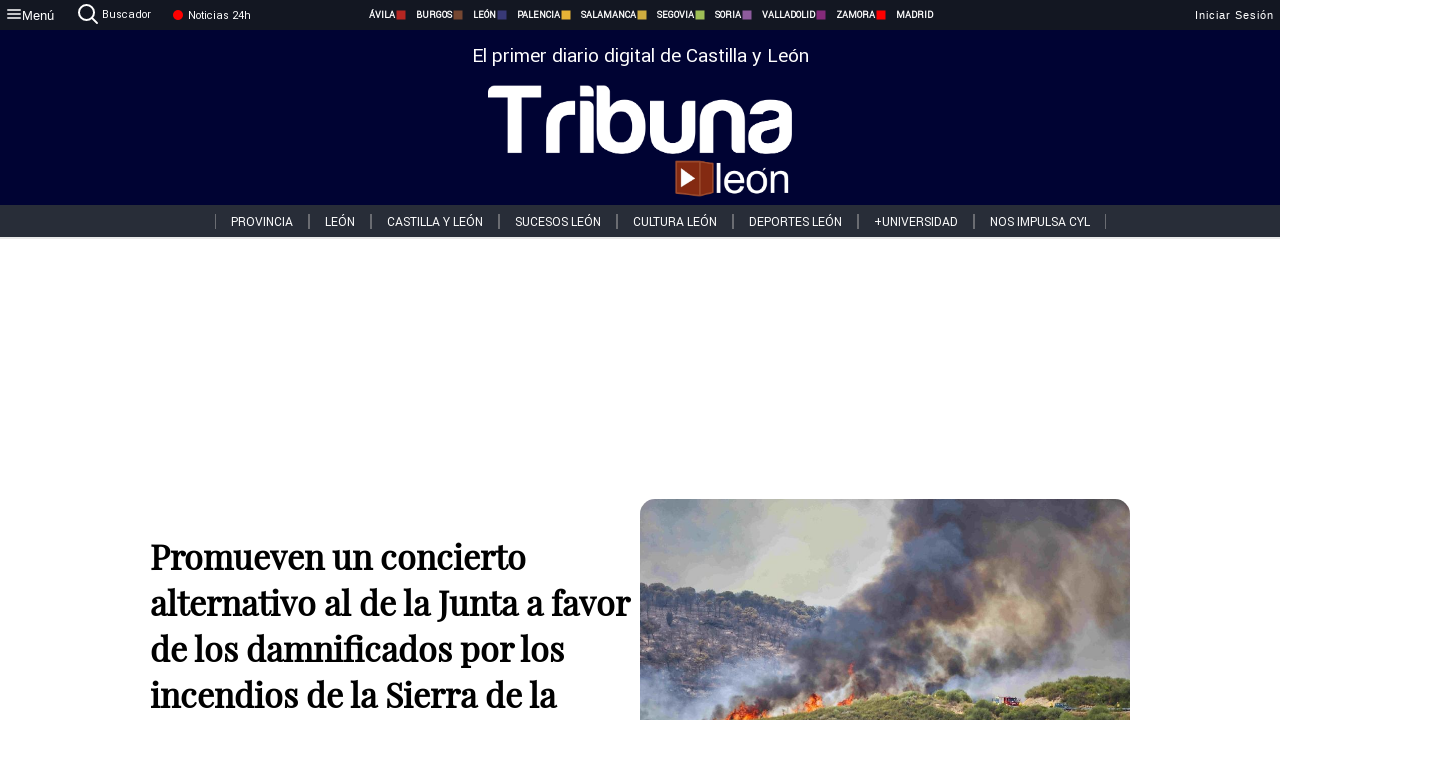

--- FILE ---
content_type: text/html; charset=utf-8
request_url: https://www.tribunaleon.com/noticias/326829/promueven-un-concierto-alternativo-al-de-la-junta-a-favor-de-los-damnificados-por-los-incendios-de-la-sierra-de-la-culebra
body_size: 71701
content:
<!DOCTYPE html><html lang="es" style="--accent-color:#094e78"><head><link rel="preconnect" href="https://fonts.gstatic.com" crossorigin=""><base href="/"><link rel="Preload" href="/assets/fonts/PlayfairDisplay/PlayfairDisplay-Regular.woff2" as="font" type="font/woff2" crossorigin=""><link rel="Preload" href="/assets/fonts/Roboto/Roboto-Regular.woff2" as="font" type="font/woff2" crossorigin=""><style>@font-face{font-family:"Playfair Display";src:url("/assets/fonts/PlayfairDisplay/PlayfairDisplay-Regular.woff2") format("woff2");font-display:swap}@font-face{font-family:Roboto;src:url("/assets/fonts/Roboto/Roboto-Regular.woff2") format("woff2");font-display:swap}html{overscroll-behavior-y:auto}body{overscroll-behavior-y:auto;margin:0;font-family:Roboto,"Helvetica Neue",sans-serif!important;font-size:16px;overflow-x:clip;min-height:100dvh}</style><!-- Important tags --><meta charset="utf-8"><meta name="viewport" content="width=device-width,initial-scale=1"><title>Promueven un concierto alternativo al de la Junta a favor de los damnificados por los incendios de la Sierra de la Culebra - Tribuna de León.</title><!-- Preconnect links --><link rel="dns-preconnect" href="https://www.tribunavalladolid.com/"><link rel="dns-preconnect" href="https://www.tribunasoria.com/"><link rel="dns-preconnect" href="https://www.tribunaleon.com/"><link rel="dns-preconnect" href="https://www.tribunapalencia.com/"><link rel="dns-preconnect" href="https://www.tribunaburgos.com/"><link rel="dns-preconnect" href="https://www.tribunazamora.com/"><link rel="dns-preconnect" href="https://www.tribunasegovia.com/"><link rel="dns-preconnect" href="https://www.tribunaavila.com/"><link rel="dns-preconnect" href="https://www.tribunasalamanca.com/"><link rel="dns-preconnect" href="https://www.tribunanoticias.es/"><link rel="dns-preconnect" href="https://www.tribuna.isquad.es/"><link rel="dns-preconnect" href="https://tribuna.isquad.es"><link rel="dns-preconnect" href="https://www.google-analytics.com"><link rel="dns-preconnect" href="https://www.googletagmanager.com"><link rel="dns-preconnect" href="https://fonts.googleapis.com"><link rel="dns-preconnect" href="https://fonts.gstatic.com" crossorigin=""><meta name="description" content="La diferencia radica en la participación altruista de los grupos y el precio simbólico de entrada de cinco euros que irá para los afectados"><!-- Preload links --><style>@font-face{font-family:'Material Icons';font-style:normal;font-weight:400;font-display:swap;src:url(https://fonts.gstatic.com/s/materialicons/v145/flUhRq6tzZclQEJ-Vdg-IuiaDsNc.woff2) format('woff2')}.material-icons{font-family:'Material Icons';font-weight:400;font-style:normal;font-size:24px;line-height:1;letter-spacing:normal;text-transform:none;display:inline-block;white-space:nowrap;word-wrap:normal;direction:ltr;-webkit-font-feature-settings:'liga';-webkit-font-smoothing:antialiased}</style><!-- Normal links --><link rel="canonical" href="https://www.tribunaleon.com/noticias/326829/promueven-un-concierto-alternativo-al-de-la-junta-a-favor-de-los-damnificados-por-los-incendios-de-la-sierra-de-la-culebra"><link rel="alternate" type="application/rss+xml" href=""><link rel="icon" type="image/x-icon" href="favicon.ico"><!-- Seo Meta tags --><meta name="theme-color" content="#1976d2"><meta property="og:title" content="Promueven un concierto alternativo al de la Junta a favor de los damnificados por los incendios de la Sierra de la Culebra"><meta property="og:locale" content="es_ES"><meta property="og:image" itemprop="image" content="https://www.tribunasalamanca.com/uploads/imagenes/images/2023/4/04/326829/20230404125051_caratula.jpg"><meta property="og:url" content="https://www.tribunaleon.com/noticias/326829/promueven-un-concierto-alternativo-al-de-la-junta-a-favor-de-los-damnificados-por-los-incendios-de-la-sierra-de-la-culebra"><meta property="og:description" content="La diferencia radica en la participación altruista de los grupos y el precio simbólico de entrada de cinco euros que irá para los afectados"><meta name="twitter:card" content="summary_large_image"><meta property="article:author" content="R.C.G.T "><meta property="article:publisher" content="Tribuna de León."><meta property="og:site_name" content="Tribuna de León."><meta property="article:published_time" content="2023-04-04T10:34:00.000Z"><meta property="article:modified_time" content="2023-04-04T10:34:00.000Z"><meta name="DC.title" lang="es" content="Promueven un concierto alternativo al de la Junta a favor de los damnificados por los incendios de la Sierra de la Culebra"><meta name="DC.creator" content="R.C.G.T "><meta name="DC.publisher" content="Tribuna de León."><meta name="DC.description" lang="es" content="La diferencia radica en la participación altruista de los grupos y el precio simbólico de entrada de cinco euros que irá para los afectados"><meta name="DC.subject" lang="es" content="La diferencia radica en la participación altruista de los grupos y el precio simbólico de entrada de cinco euros que irá para los afectados"><meta name="DC.date" scheme="W3CDTF" content="2023-04-04T10:34:00.000Z"><meta name="DC.date.issued" content="2023-04-04T10:34:00.000Z"><meta name="DC.language" scheme="RFC1766" content="es"><meta name="robots" content="max-image-preview:large"><!-- Defer scripts --><link rel="manifest" href="manifest.webmanifest"><meta name="theme-color" content="#1976d2"><!-- Taboola Script --><script type="text/javascript">window._taboola=window._taboola||[],_taboola.push({article:"auto"}),function(e,o,t,n){document.getElementById(n)||(e.async=1,e.src="//cdn.taboola.com/libtrc/tribunacontenidosdigitalessl-network/loader.js",e.id=n,o.parentNode.insertBefore(e,o))}(document.createElement("script"),document.getElementsByTagName("script")[0],0,"tb_loader_script"),window.performance&&"function"==typeof window.performance.mark&&window.performance.mark("tbl_ic")</script><link rel="stylesheet" rel="preload" as="style" onload='this.onload=null,this.rel="stylesheet"' href="styles-57ANUTR2.css"><script async="" src="https://www.googletagmanager.com/gtag/js?id=G-W4JCPBWBN8"></script><style ng-app-id="serverApp">[_ngcontent-serverApp-c1229433375]:root{--color-avila:#eab630;--color-burgos:#b62622;--color-leon:#764731;--color-palencia:#383976;--color-salamanca:#e8b436;--color-segovia:#ceac3f;--color-soria:#9ebf56;--color-valladolid:#8d5b9d;--color-zamora:#852a7a}.sidenav-menu[_ngcontent-serverApp-c1229433375]{background-color:#131722;color:#fff}.mat-drawer-content[_ngcontent-serverApp-c1229433375]{min-height:100dvh;display:flex;flex-direction:column;overflow:unset;max-width:100dvw;overflow-x:clip}.mat-drawer-container[_ngcontent-serverApp-c1229433375]{overflow:unset;max-width:100dvw;overflow-x:clip}.contenedor-sidenav-menu[_ngcontent-serverApp-c1229433375]{background-color:#fff}.home-contenedor[_ngcontent-serverApp-c1229433375]{padding:20px;display:flex;justify-content:center;font-size:14px;max-width:100dvw;overflow-x:clip;flex-grow:1}.home-contenedor.fondo-publicidad-full[_ngcontent-serverApp-c1229433375]{background-repeat:no-repeat;background-attachment:inherit;background-size:100%}.publiFullSticky[_ngcontent-serverApp-c1229433375]{background-attachment:fixed!important}.center-container[_ngcontent-serverApp-c1229433375]:has(#HOME-CABECERA-SKIN:not(:empty))>#HOME-CABECERA[_ngcontent-serverApp-c1229433375]{display:none}.center-container[_ngcontent-serverApp-c1229433375]:has(#HOME-CABECERA-SKIN:empty)>#HOME-CABECERA-SKIN[_ngcontent-serverApp-c1229433375]{display:none}#HOME-CABECERA-SKIN[_ngcontent-serverApp-c1229433375]{width:1010px;min-height:150px;display:flex;justify-content:center;align-items:center;box-sizing:border-box}#HOME-CABECERA[_ngcontent-serverApp-c1229433375]{width:1010px;display:flex;justify-content:center;align-items:center;box-sizing:border-box}#SKY_L_SUP2[_ngcontent-serverApp-c1229433375]:empty,#SKY_L_SUP[_ngcontent-serverApp-c1229433375]:empty,#SKY_R_INF2[_ngcontent-serverApp-c1229433375]:empty,#SKY_R_INF[_ngcontent-serverApp-c1229433375]:empty,#SKY_R_SUP2[_ngcontent-serverApp-c1229433375]:empty,#SKY_R_SUP[_ngcontent-serverApp-c1229433375]:empty{height:0}#SKY_L_INF2[_ngcontent-serverApp-c1229433375],#SKY_L_INF[_ngcontent-serverApp-c1229433375],#SKY_L_SUP2[_ngcontent-serverApp-c1229433375],#SKY_L_SUP[_ngcontent-serverApp-c1229433375]{width:300px;display:flex;flex-direction:column;justify-content:center;align-items:end}#SKY_R_INF2[_ngcontent-serverApp-c1229433375],#SKY_R_INF[_ngcontent-serverApp-c1229433375],#SKY_R_SUP2[_ngcontent-serverApp-c1229433375],#SKY_R_SUP[_ngcontent-serverApp-c1229433375]{width:300px;display:flex;flex-direction:column;justify-content:center;align-items:start}.contenedor-publicidad-sky[_ngcontent-serverApp-c1229433375]{position:sticky!important;top:45px!important;height:100%}.sky-l[_ngcontent-serverApp-c1229433375] img[_ngcontent-serverApp-c1229433375],.sky-l[_ngcontent-serverApp-c1229433375] video[_ngcontent-serverApp-c1229433375],.sky-r[_ngcontent-serverApp-c1229433375] img[_ngcontent-serverApp-c1229433375],.sky-r[_ngcontent-serverApp-c1229433375] video[_ngcontent-serverApp-c1229433375]{width:inherit;max-width:300px}.contenedor-publicidad-header[_ngcontent-serverApp-c1229433375]{width:100%;text-align:center;min-height:90px}.contenedor-publicidad-sky[_ngcontent-serverApp-c1229433375] .sky-l[_ngcontent-serverApp-c1229433375],.contenedor-publicidad-sky[_ngcontent-serverApp-c1229433375] .sky-r[_ngcontent-serverApp-c1229433375]{width:100%}.publicidad-sticky-left[_ngcontent-serverApp-c1229433375],.publicidad-sticky-right[_ngcontent-serverApp-c1229433375]{display:flex;flex-direction:column;position:fixed;top:45px}.publicidad-no-sticky[_ngcontent-serverApp-c1229433375]{display:flex;flex-direction:column}.center-container[_ngcontent-serverApp-c1229433375]{display:flex;flex-direction:column;align-items:center;row-gap:1em}.contenedor-noticias[_ngcontent-serverApp-c1229433375]{position:relative;width:980px}.contenedor-noticias.fondo-publicidad-full[_ngcontent-serverApp-c1229433375]{background-color:#fff;margin-top:10em;padding:2em}.contenedor-noticias[_ngcontent-serverApp-c1229433375]>.contenedor-publicidad[_ngcontent-serverApp-c1229433375]{margin-bottom:24px;z-index:99999}.sidenav-menu[_ngcontent-serverApp-c1229433375]{width:500px}.footer-placeholder[_ngcontent-serverApp-c1229433375]{width:100%}.contenedor-publicidad-footer[_ngcontent-serverApp-c1229433375]{position:fixed;bottom:0;left:50%;transform:translate(-50%);margin-bottom:0!important}.contenedor-publicidad-footer-movil[_ngcontent-serverApp-c1229433375]{display:none}.close-pub[_ngcontent-serverApp-c1229433375]{float:right;display:inline-block;padding:2px 5px;background:#ccc;z-index:99}.stickyGoogle[_ngcontent-serverApp-c1229433375]{min-height:600px!important;height:600px!important;width:320px;margin:0 auto}.publicidadGoogleFullWidth[_ngcontent-serverApp-c1229433375]{width:100%;min-height:50px}.publicidadIntersticial[_ngcontent-serverApp-c1229433375]{position:fixed;inset:0;background-color:#000c;display:flex;align-items:center;justify-content:center;z-index:999999}.publicidadIntersticial[_ngcontent-serverApp-c1229433375] img[_ngcontent-serverApp-c1229433375]{width:100%;object-fit:cover}.publicidadIntersticial[_ngcontent-serverApp-c1229433375] .btnCerrarInstersticial[_ngcontent-serverApp-c1229433375]{position:absolute;bottom:20px;left:50%;transform:translate(-50%);padding:10px 20px;background-color:#094e78;color:#fff;border:none;border-radius:4px;font-size:16px;font-weight:700;cursor:pointer;transition:background-color .3s ease}.publicidadIntersticial[_ngcontent-serverApp-c1229433375] .btnCerrarInstersticial[_ngcontent-serverApp-c1229433375]:hover{background-color:#073c5c}@media only screen and (max-width:1645px){.sidenav-menu[_ngcontent-serverApp-c1229433375]{width:400px}}@media only screen and (max-width:1150px){.home-contenedor[_ngcontent-serverApp-c1229433375]>.contenedor-publicidad-sky[_ngcontent-serverApp-c1229433375]{display:none}.home-contenedor[_ngcontent-serverApp-c1229433375]{margin:30px;display:flex}}@media only screen and (max-width:992px){#HOME-CABECERA-SKIN[_ngcontent-serverApp-c1229433375],.contenedor-noticias[_ngcontent-serverApp-c1229433375]{width:750px}}@media only screen and (max-width:768px){#HOME-CABECERA-SKIN[_ngcontent-serverApp-c1229433375],#HOME-CABECERA[_ngcontent-serverApp-c1229433375]{display:none}.sidenav-menu[_ngcontent-serverApp-c1229433375]{width:65%!important}mat-sidenav[_ngcontent-serverApp-c1229433375]{position:fixed;top:0;overflow:auto}.home-contenedor[_ngcontent-serverApp-c1229433375]{margin:65px 10px 10px;padding:0}.center-container[_ngcontent-serverApp-c1229433375]{width:100%}.contenedor-noticias[_ngcontent-serverApp-c1229433375]{width:100%;min-width:0}.contenedor-publicidad[_ngcontent-serverApp-c1229433375],.contenedor-publicidad[_ngcontent-serverApp-c1229433375] img[_ngcontent-serverApp-c1229433375]{width:100%}.contenedor-publicidad-header[_ngcontent-serverApp-c1229433375]{display:none}.home-contenedor.fondo-publicidad-full[_ngcontent-serverApp-c1229433375]{background-image:unset}.contenedor-noticias.fondo-publicidad-full[_ngcontent-serverApp-c1229433375]{margin-top:0;padding:0}}@media only screen and (max-width:480px){.contenedor-publicidad-footer[_ngcontent-serverApp-c1229433375]{display:none}.contenedor-publicidad-footer-movil[_ngcontent-serverApp-c1229433375]{display:block;position:fixed;bottom:0;left:50%;transform:translate(-50%);margin-bottom:0!important}}</style><style ng-app-id="serverApp">.header-movil[_ngcontent-serverApp-c2748453626]{display:none}.header-desktop[_ngcontent-serverApp-c2748453626]{display:block}@media (max-width:780px){.header-movil[_ngcontent-serverApp-c2748453626]{display:block}.header-desktop[_ngcontent-serverApp-c2748453626]{display:none}}</style><style ng-app-id="serverApp">footer[_ngcontent-serverApp-c924445457]{--color-texto-uno:#ffffff;--color-texto-dos:#ffffff;--color-fondo-newsletter:#0a4b75;--color-fondo-links:#000434;margin-top:3em;min-height:360px}form[_ngcontent-serverApp-c924445457]{display:inline-flex;gap:1em;flex-wrap:wrap}input[_ngcontent-serverApp-c924445457]{height:35px;border:none;padding:0 1em}.spacer[_ngcontent-serverApp-c924445457]{margin:auto}.newsform[_ngcontent-serverApp-c924445457] input[_ngcontent-serverApp-c924445457]::placeholder{color:var(--color-fondo-links);opacity:1}[_ngcontent-serverApp-c924445457]:-ms-input-placeholder{color:var(--color-fondo-links)}[_ngcontent-serverApp-c924445457]::-ms-input-placeholder{color:var(--color-fondo-links)}.subButton[_ngcontent-serverApp-c924445457]{border:none;color:#fff;background-color:var(--color-fondo-links);--mdc-text-button-label-text-color:#ffffff;padding:.8em 1.5em;letter-spacing:1px}.txt-newsletter[_ngcontent-serverApp-c924445457]{text-align:left;color:var(--color-texto-uno);margin-bottom:.5em}.first[_ngcontent-serverApp-c924445457]{background-color:var(--color-fondo-newsletter);display:flex;justify-content:center;padding-top:2em;padding-bottom:2em}.first-container[_ngcontent-serverApp-c924445457]{width:60%;display:flex;justify-content:var(--align-firstContainer,space-between)}.rrssbutton[_ngcontent-serverApp-c924445457]{height:35px;width:35px;border-radius:50%;background-color:var(--color-fondo-links);display:flex;justify-content:center;align-items:center;margin-left:.5em}.txt-rrss[_ngcontent-serverApp-c924445457]{text-align:right;color:var(--color-texto-dos);margin-bottom:.5em}.rrss[_ngcontent-serverApp-c924445457]{display:flex}.footer-nav[_ngcontent-serverApp-c924445457]{flex-grow:1}.footer-header[_ngcontent-serverApp-c924445457]{font-weight:700;color:#fff;margin-bottom:.5em}.footer-nav[_ngcontent-serverApp-c924445457] a[_ngcontent-serverApp-c924445457]{font-size:.9em;color:#fff;text-decoration:none;cursor:pointer;display:block}.second[_ngcontent-serverApp-c924445457]{background-color:var(--color-fondo-links);display:flex;justify-content:center;padding-top:2.5em;padding-bottom:2.5em}.second-container[_ngcontent-serverApp-c924445457]{width:60%;display:flex}.container-left[_ngcontent-serverApp-c924445457]{justify-content:left}.container-left[_ngcontent-serverApp-c924445457] .footer-nav[_ngcontent-serverApp-c924445457]{margin-right:auto}.container-left[_ngcontent-serverApp-c924445457] .footer-nav[_ngcontent-serverApp-c924445457]>[_ngcontent-serverApp-c924445457]{text-align:left}.text-right[_ngcontent-serverApp-c924445457]{text-align:right}.container-right[_ngcontent-serverApp-c924445457] .footer-nav[_ngcontent-serverApp-c924445457]>[_ngcontent-serverApp-c924445457]{text-align:right}.link-spacer[_ngcontent-serverApp-c924445457]{padding-bottom:8px}.showFooter[_ngcontent-serverApp-c924445457]{visibility:hidden}.custom-modal--container[_ngcontent-serverApp-c924445457]{position:fixed;inset:0;display:flex;justify-content:center;align-items:center;z-index:10000;background-color:#000000cb}.custom-modal--container[_ngcontent-serverApp-c924445457]>.text[_ngcontent-serverApp-c924445457]{background:#fff;padding:32px;display:flex;flex-direction:column;align-items:center;border-radius:5px}@media only screen and (max-width:916px){.first-container[_ngcontent-serverApp-c924445457]{width:65%}.second-container[_ngcontent-serverApp-c924445457]{width:75%}}@media only screen and (max-width:770px){.first-container[_ngcontent-serverApp-c924445457]{width:80%;display:flex;justify-content:center;flex-direction:column;margin:0 1em}.text-right[_ngcontent-serverApp-c924445457]{text-align:unset}.newsletter-container[_ngcontent-serverApp-c924445457]{margin-bottom:1em}.txt-rrss[_ngcontent-serverApp-c924445457]{text-align:var(--align-text-footer,left)}.rrssbutton[_ngcontent-serverApp-c924445457]{margin-left:0;margin-right:.5em}.second-container[_ngcontent-serverApp-c924445457]{padding:1em;width:100%;display:grid;grid-template:"1fr 1fr" "1fr 1fr";justify-content:center;align-items:flex-start;gap:8%}.second-container[_ngcontent-serverApp-c924445457] .footer-nav[_ngcontent-serverApp-c924445457]:first-child{order:2}.second-container[_ngcontent-serverApp-c924445457] .footer-nav[_ngcontent-serverApp-c924445457]:nth-child(2){order:4}.second-container[_ngcontent-serverApp-c924445457] .footer-nav[_ngcontent-serverApp-c924445457]:nth-child(3){margin-left:1em;order:1}.second-container[_ngcontent-serverApp-c924445457] .footer-nav[_ngcontent-serverApp-c924445457]:nth-child(4){margin-left:1em;order:3}.container-left[_ngcontent-serverApp-c924445457]{margin-bottom:1.5em}.footer-nav[_ngcontent-serverApp-c924445457]{flex-direction:column;display:flex;justify-content:center;flex-grow:0}.container-right[_ngcontent-serverApp-c924445457] .footer-nav[_ngcontent-serverApp-c924445457]>[_ngcontent-serverApp-c924445457]{text-align:left}}</style><style ng-app-id="serverApp">.contenedor-menu-burguer[_ngcontent-serverApp-c1795196411]{width:100%;background-color:var(--background-menu-color);position:sticky;height:30px;z-index:99998;top:0}.nav-menu-burguer[_ngcontent-serverApp-c1795196411]{width:100%;height:100%;margin:0 auto;text-align:center;display:flex;color:#fff;font-size:.75em!important;justify-content:space-between}.nav-menu-burguer[_ngcontent-serverApp-c1795196411] .nav-3-columns[_ngcontent-serverApp-c1795196411]{text-align:left;display:flex;flex:1}.nav-menu-burguer[_ngcontent-serverApp-c1795196411] .nav-3-columns[_ngcontent-serverApp-c1795196411] div[_ngcontent-serverApp-c1795196411]{align-self:center}.nav-menu-burguer[_ngcontent-serverApp-c1795196411] .nav-3-columns[_ngcontent-serverApp-c1795196411] .menu-burguer-btn[_ngcontent-serverApp-c1795196411]{background-color:transparent;--mdc-text-button-label-text-color:var(--color-texto-boton-burguer);height:30px;overflow:hidden;display:flex;align-items:center;justify-content:center;gap:8px;border:none}.nav-menu-burguer[_ngcontent-serverApp-c1795196411] .nav-3-columns[_ngcontent-serverApp-c1795196411] .menu-burguer-btn[_ngcontent-serverApp-c1795196411] span[_ngcontent-serverApp-c1795196411]{color:#fff;font-style:Roboto,sans-serif}.nav-menu-burguer[_ngcontent-serverApp-c1795196411] .nav-3-columns[_ngcontent-serverApp-c1795196411] .menu-burguer-btn[_ngcontent-serverApp-c1795196411]:hover{cursor:pointer}.nav-menu-burguer[_ngcontent-serverApp-c1795196411] .nav-3-columns[_ngcontent-serverApp-c1795196411] .buscador[_ngcontent-serverApp-c1795196411]{vertical-align:center;font-size:1.2em;display:flex;flex-direction:row;align-items:center;cursor:pointer;margin:0 1.5em;justify-content:center}.nav-menu-burguer[_ngcontent-serverApp-c1795196411] .nav-4-columns[_ngcontent-serverApp-c1795196411]{align-self:center;font-size:1em;font-weight:600;text-transform:uppercase;display:flex;gap:3rem;height:100%;align-items:center}.nav-menu-burguer[_ngcontent-serverApp-c1795196411] .nav-contacto[_ngcontent-serverApp-c1795196411]{font-size:1.2em;display:flex;align-items:center;color:inherit;text-decoration:none}.nav-menu-burguer[_ngcontent-serverApp-c1795196411] .nav-login[_ngcontent-serverApp-c1795196411]{font-size:1.2em;display:flex;flex:1;justify-content:flex-end;column-gap:1em}.nav-menu-burguer[_ngcontent-serverApp-c1795196411] .nav-login[_ngcontent-serverApp-c1795196411] .icon-login[_ngcontent-serverApp-c1795196411]{display:none;vertical-align:middle}.nav-menu-burguer[_ngcontent-serverApp-c1795196411] .nav-login[_ngcontent-serverApp-c1795196411] .icon-login[_ngcontent-serverApp-c1795196411] a[_ngcontent-serverApp-c1795196411]{display:block;margin-right:15px}.nav-menu-burguer[_ngcontent-serverApp-c1795196411] .nav-login[_ngcontent-serverApp-c1795196411] div[_ngcontent-serverApp-c1795196411]{white-space:nowrap;align-self:center;cursor:pointer;display:flex;gap:1em}.nav-menu-burguer[_ngcontent-serverApp-c1795196411] .nav-login[_ngcontent-serverApp-c1795196411] div[_ngcontent-serverApp-c1795196411] a[_ngcontent-serverApp-c1795196411]{color:#fff;text-decoration:none}.noticias24hrs[_ngcontent-serverApp-c1795196411] a[_ngcontent-serverApp-c1795196411]{margin-left:0!important}.play-radio[_ngcontent-serverApp-c1795196411]{cursor:pointer;margin-top:.25rem;margin-left:.25rem}.news-24hours[_ngcontent-serverApp-c1795196411]{text-decoration:none;color:#fff}.register-btn[_ngcontent-serverApp-c1795196411]{display:flex;background:0 0;border:none;color:#fff;font-size:1em;letter-spacing:1px;border-radius:5px;--mdc-text-button-label-text-color:#ffffff}.register-btn[_ngcontent-serverApp-c1795196411]:hover{cursor:pointer}.txt-buscador[_ngcontent-serverApp-c1795196411]{margin-left:.2em;margin-bottom:.1em}.nav-menu-burguer .nav-4-columns .item>a{display:flex;align-items:center}.logo-mobile[_ngcontent-serverApp-c1795196411]{display:none;align-self:center;font-size:1em;font-weight:500;text-transform:uppercase;max-height:33px;width:4rem;height:100%}.btn-sesion[_ngcontent-serverApp-c1795196411]{display:flex;background:0 0;border:none;color:#fff;font-size:1em;letter-spacing:1px;--mdc-text-button-label-text-color:#ffffff}.btn-sesion[_ngcontent-serverApp-c1795196411]:hover{cursor:pointer}.container-buscador[_ngcontent-serverApp-c1795196411]{display:flex;padding:10px;position:fixed;top:40px;border-radius:0 0 5px 5px;background-color:#131722}.container-buscador[_ngcontent-serverApp-c1795196411] .form-buscador[_ngcontent-serverApp-c1795196411]{display:flex;flex-direction:row}.container-buscador[_ngcontent-serverApp-c1795196411] .form-buscador[_ngcontent-serverApp-c1795196411] input[_ngcontent-serverApp-c1795196411]{border:0;outline:0;background:0 0;border-bottom:1px solid #fff;color:#fff;margin-left:1em;margin-right:1em}.container-buscador[_ngcontent-serverApp-c1795196411] .form-buscador[_ngcontent-serverApp-c1795196411] input[_ngcontent-serverApp-c1795196411]::placeholder{color:#595959}.container-buscador[_ngcontent-serverApp-c1795196411] .form-buscador[_ngcontent-serverApp-c1795196411] input[_ngcontent-serverApp-c1795196411]:hover{cursor:auto}.container-buscador[_ngcontent-serverApp-c1795196411] .form-buscador[_ngcontent-serverApp-c1795196411]:hover{cursor:pointer}.btn-login[_ngcontent-serverApp-c1795196411]{border:none;background:0 0;color:#fff;letter-spacing:2px}.btn-login[_ngcontent-serverApp-c1795196411]:hover{cursor:pointer}.logOut--container[_ngcontent-serverApp-c1795196411]{position:sticky}.logOut--container[_ngcontent-serverApp-c1795196411] .logOut--button[_ngcontent-serverApp-c1795196411]{position:fixed;background-color:#fff;right:0;border:none;border-radius:5px;letter-spacing:1px;padding:2em 0}.logOut--container[_ngcontent-serverApp-c1795196411] .logOut--button[_ngcontent-serverApp-c1795196411]:hover{cursor:pointer}.logOut--container[_ngcontent-serverApp-c1795196411] .logOut--button[_ngcontent-serverApp-c1795196411]:hover span[_ngcontent-serverApp-c1795196411]{background-color:#0001}.logOut--container[_ngcontent-serverApp-c1795196411] .logOut--button[_ngcontent-serverApp-c1795196411] span[_ngcontent-serverApp-c1795196411]{padding:1em;font-size:1.2em}@media only screen and (max-width:1620px){.nav-menu-burguer[_ngcontent-serverApp-c1795196411] .nav-4-columns[_ngcontent-serverApp-c1795196411]{gap:2rem}}@media only screen and (max-width:1500px){.contenedor-menu-burguer[_ngcontent-serverApp-c1795196411]{font-size:15px}.nav-menu-burguer[_ngcontent-serverApp-c1795196411] .nav-4-columns[_ngcontent-serverApp-c1795196411] .item[_ngcontent-serverApp-c1795196411]{margin:0 .5em}.nav-menu-burguer[_ngcontent-serverApp-c1795196411] .nav-4-columns[_ngcontent-serverApp-c1795196411]{gap:0}}@media only screen and (max-width:1280px){.contenedor-menu-burguer[_ngcontent-serverApp-c1795196411]{font-size:12px}}@media only screen and (max-width:1279px){#buscador[_ngcontent-serverApp-c1795196411],#login[_ngcontent-serverApp-c1795196411]{display:none}}@media only screen and (max-width:1150px){.nav-menu-burguer[_ngcontent-serverApp-c1795196411] .nav-3-columns[_ngcontent-serverApp-c1795196411] .menu-burguer-btn[_ngcontent-serverApp-c1795196411] span[_ngcontent-serverApp-c1795196411],.nav-menu-burguer[_ngcontent-serverApp-c1795196411] .nav-4-columns[_ngcontent-serverApp-c1795196411]{display:none}}@media only screen and (max-width:780px){.contenedor-menu-burguer[_ngcontent-serverApp-c1795196411]{background-color:var(--background-menu-color-movil);height:54px}.logo-mobile[_ngcontent-serverApp-c1795196411]{flex:auto;display:block}.nav-menu-burguer[_ngcontent-serverApp-c1795196411]{height:100%}.nav-menu-burguer[_ngcontent-serverApp-c1795196411] .nav-login[_ngcontent-serverApp-c1795196411]{padding-right:5px}.nav-menu-burguer[_ngcontent-serverApp-c1795196411] .nav-login[_ngcontent-serverApp-c1795196411] div[_ngcontent-serverApp-c1795196411]{padding:0}.nav-menu-burguer[_ngcontent-serverApp-c1795196411] .nav-login[_ngcontent-serverApp-c1795196411] .txt-login[_ngcontent-serverApp-c1795196411]{display:none}.nav-menu-burguer[_ngcontent-serverApp-c1795196411] .nav-login[_ngcontent-serverApp-c1795196411] .btn-sesion[_ngcontent-serverApp-c1795196411]{min-width:16px}.nav-menu-burguer[_ngcontent-serverApp-c1795196411] .nav-login[_ngcontent-serverApp-c1795196411] .icon-login[_ngcontent-serverApp-c1795196411]{display:inline-block}.nav-menu-burguer[_ngcontent-serverApp-c1795196411] .nav-3-columns[_ngcontent-serverApp-c1795196411] .menu-burguer-btn[_ngcontent-serverApp-c1795196411]{background-color:transparent;height:100%;min-width:53px;padding:0;left:10px;top:50%;border:none}.nav-menu-burguer[_ngcontent-serverApp-c1795196411] .nav-3-columns[_ngcontent-serverApp-c1795196411] .menu-burguer-btn[_ngcontent-serverApp-c1795196411] .mat-icon[_ngcontent-serverApp-c1795196411]{font-size:1.45rem;width:1.45rem;height:1.45rem}.nav-menu-burguer[_ngcontent-serverApp-c1795196411] .nav-3-columns[_ngcontent-serverApp-c1795196411] .buscador[_ngcontent-serverApp-c1795196411]{margin-left:.5em}.sidenav-menu[_ngcontent-serverApp-c1795196411]{width:65%!important}.buscador[_ngcontent-serverApp-c1795196411],.container-login[_ngcontent-serverApp-c1795196411],.container-register[_ngcontent-serverApp-c1795196411],.radioTxt[_ngcontent-serverApp-c1795196411],.radio[_ngcontent-serverApp-c1795196411],.txt-buscador[_ngcontent-serverApp-c1795196411],.txt-login[_ngcontent-serverApp-c1795196411]{display:none!important}}@media only screen and (max-width:464px){.register-btn[_ngcontent-serverApp-c1795196411]{display:none}.nav-menu-burguer[_ngcontent-serverApp-c1795196411] .nav-login[_ngcontent-serverApp-c1795196411],.nav-menu-burguer[_ngcontent-serverApp-c1795196411] .nav-login[_ngcontent-serverApp-c1795196411] div[_ngcontent-serverApp-c1795196411]{padding:0}.nav-menu-burguer[_ngcontent-serverApp-c1795196411] .nav-login[_ngcontent-serverApp-c1795196411] .btn-sesion[_ngcontent-serverApp-c1795196411]{min-width:0}.nav-menu-burguer[_ngcontent-serverApp-c1795196411] .nav-3-columns[_ngcontent-serverApp-c1795196411] .buscador[_ngcontent-serverApp-c1795196411]{display:none}}@keyframes _ngcontent-serverApp-c1795196411_flickerAnimation{0%{opacity:1}50%{opacity:0}to{opacity:1}}@-o-keyframes flickerAnimation{0%{opacity:1}50%{opacity:0}to{opacity:1}}@-moz-keyframes flickerAnimation{0%{opacity:1}50%{opacity:0}to{opacity:1}}@-webkit-keyframes _ngcontent-serverApp-c1795196411_flickerAnimation{0%{opacity:1}50%{opacity:0}to{opacity:1}}.animate-flicker[_ngcontent-serverApp-c1795196411]{-webkit-animation:_ngcontent-serverApp-c1795196411_flickerAnimation 1s infinite;-moz-animation:flickerAnimation 1s infinite;-o-animation:flickerAnimation 1s infinite;animation:_ngcontent-serverApp-c1795196411_flickerAnimation 1s infinite}.icon-circle[_ngcontent-serverApp-c1795196411]{height:10px;width:10px;background-color:red;border-radius:50%;display:inline-block;margin:5px}</style><style ng-app-id="serverApp">.header[_ngcontent-serverApp-c2647492551]{position:fixed;top:54px;width:100%;z-index:1000}.header[_ngcontent-serverApp-c2647492551] .sub-header[_ngcontent-serverApp-c2647492551]{display:flex;max-height:50px;padding:0;background-color:var(--color-fondo-menu,#eee);top:0;margin-top:0;transition:margin .4s ease-in-out;z-index:1;align-items:center;height:50px}.header[_ngcontent-serverApp-c2647492551] .sub-header[_ngcontent-serverApp-c2647492551] .buscador[_ngcontent-serverApp-c2647492551]{width:fit-content;max-width:200px;height:fit-content;position:relative;min-width:50px}.header[_ngcontent-serverApp-c2647492551] .sub-header[_ngcontent-serverApp-c2647492551] .buscador[_ngcontent-serverApp-c2647492551] .search_form[_ngcontent-serverApp-c2647492551]{display:flex;align-items:center}.header[_ngcontent-serverApp-c2647492551] .sub-header[_ngcontent-serverApp-c2647492551] .buscador[_ngcontent-serverApp-c2647492551] .search_form[_ngcontent-serverApp-c2647492551] .btn-search[_ngcontent-serverApp-c2647492551]{background:0 0;position:absolute;right:0;border:none}.header[_ngcontent-serverApp-c2647492551] .sub-header[_ngcontent-serverApp-c2647492551] .spacer[_ngcontent-serverApp-c2647492551]{margin:0 auto}.header[_ngcontent-serverApp-c2647492551] .sub-header[_ngcontent-serverApp-c2647492551] .toggle-group[_ngcontent-serverApp-c2647492551]{display:flex;height:100%}.header[_ngcontent-serverApp-c2647492551] .sub-header[_ngcontent-serverApp-c2647492551] .toggle-group[_ngcontent-serverApp-c2647492551] button[_ngcontent-serverApp-c2647492551]{border:solid 1px rgb(224.4,224.4,224.4);border-radius:4px;padding:0 12px;background:#fff}.header[_ngcontent-serverApp-c2647492551] .sub-header[_ngcontent-serverApp-c2647492551] .toggle-group[_ngcontent-serverApp-c2647492551] .selected[_ngcontent-serverApp-c2647492551]{background:#e0e0e0;color:#393876}.header[_ngcontent-serverApp-c2647492551] .sub-header[_ngcontent-serverApp-c2647492551] .btn-login[_ngcontent-serverApp-c2647492551]{padding:0 12px;border:none}.header[_ngcontent-serverApp-c2647492551] .sub-header[_ngcontent-serverApp-c2647492551] .radio[_ngcontent-serverApp-c2647492551]{display:flex;flex-direction:row;justify-content:center;align-items:center;min-width:50px;text-decoration:none;gap:5px;margin-left:12px}.header[_ngcontent-serverApp-c2647492551] .sub-header[_ngcontent-serverApp-c2647492551] .radio[_ngcontent-serverApp-c2647492551] .radioIcon[_ngcontent-serverApp-c2647492551]{margin-left:0;display:inline-block;position:relative;vertical-align:top;font-size:1.4rem;height:1.4rem;width:1.4rem}.input-search[_ngcontent-serverApp-c2647492551]{height:45px;width:36px;border-style:none;padding:0 0 0 .5em;font-size:16px;font-family:Roboto,Times New Roman,Times,serif;font-weight:400;transition:all .25s cubic-bezier(0,.11,.35,2);background-color:#ffffff0d;color:#000}.input-search[_ngcontent-serverApp-c2647492551]::placeholder{color:#000}.showInput[_ngcontent-serverApp-c2647492551]{width:150px;border-radius:0;background-color:#ffffff0d;padding-right:50px}.closeInput[_ngcontent-serverApp-c2647492551]{visibility:hidden;width:0;transition:visibility 0s,all .25s cubic-bezier(0,.11,.35,2)}@keyframes _ngcontent-serverApp-c2647492551_flickerAnimation{0%{opacity:1}50%{opacity:0}to{opacity:1}}@-o-keyframes flickerAnimation{0%{opacity:1}50%{opacity:0}to{opacity:1}}@-moz-keyframes flickerAnimation{0%{opacity:1}50%{opacity:0}to{opacity:1}}@-webkit-keyframes _ngcontent-serverApp-c2647492551_flickerAnimation{0%{opacity:1}50%{opacity:0}to{opacity:1}}.animate-flicker[_ngcontent-serverApp-c2647492551]{justify-content:center;-webkit-animation:_ngcontent-serverApp-c2647492551_flickerAnimation 1s infinite;-moz-animation:flickerAnimation 1s infinite;-o-animation:flickerAnimation 1s infinite;animation:_ngcontent-serverApp-c2647492551_flickerAnimation 1s infinite}@media only screen and (max-width:576px){.btn-reels[_ngcontent-serverApp-c2647492551]{display:flex;justify-content:center;align-items:center}}@media only screen and (max-width:375px){.showInput[_ngcontent-serverApp-c2647492551]{width:102px;border-radius:0;background-color:#ffffff0d;padding-right:50px}}.animate-flicker-reels[_ngcontent-serverApp-c2647492551]{-webkit-animation:_ngcontent-serverApp-c2647492551_flickerAnimation 2s infinite;-moz-animation:flickerAnimation 2s infinite;-o-animation:flickerAnimation 2s infinite;animation:_ngcontent-serverApp-c2647492551_flickerAnimation 2s infinite}@keyframes _ngcontent-serverApp-c2647492551_zoomInOut{0%,to{transform:scale(1)}50%{transform:scale(1.1)}}</style><style ng-app-id="serverApp">.nav-home-submenu[_ngcontent-serverApp-c3860441484]{margin-top:var(--marginTop-nav-home-submenu,0);width:100%;background:linear-gradient(var(--color-inicial-nav),var(--color-final-nav));padding:3px 0;align-self:center;font-size:.9em;text-align:center;font-family:Roboto,Helvetica Neue,sans-serif}.nav-home-submenu-contenedor[_ngcontent-serverApp-c3860441484]{width:98%;margin:0;display:flex;color:var(--color-texto)}.nav-home-submenu-contenedor[_ngcontent-serverApp-c3860441484] [_ngcontent-serverApp-c3860441484]{align-self:center;vertical-align:middle}.nav-home-noticias[_ngcontent-serverApp-c3860441484]{font-size:.8em;font-family:Roboto,Helvetica Neue,sans-serif;display:flex;text-align:center;flex:15;padding:0 .5em;flex-direction:row;overflow-y:auto}.nav-home-noticias[_ngcontent-serverApp-c3860441484] .noticias[_ngcontent-serverApp-c3860441484]{flex:1;cursor:pointer;font-size:1.1em}.blogs[_ngcontent-serverApp-c3860441484],.revista[_ngcontent-serverApp-c3860441484]{border-right:1px solid #595959;padding:0 1.5em}.shop[_ngcontent-serverApp-c3860441484]{border-right:1px solid #595959;color:#db3035;font-weight:bolder;padding:0 1.5em}.blogs[_ngcontent-serverApp-c3860441484] a[_ngcontent-serverApp-c3860441484],.revista[_ngcontent-serverApp-c3860441484] a[_ngcontent-serverApp-c3860441484],.shop[_ngcontent-serverApp-c3860441484] a[_ngcontent-serverApp-c3860441484]{color:inherit;text-decoration:none}@media only screen and (max-width:768px){.nav-home-noticias[_ngcontent-serverApp-c3860441484]{display:none;flex:5}.nav-home-submenu[_ngcontent-serverApp-c3860441484]{display:none}}@media only screen and (max-width:464px){.nav-home-submenu[_ngcontent-serverApp-c3860441484]{display:none}}</style><style ng-app-id="serverApp">.contenedor-logo-menu[_ngcontent-serverApp-c3268598383]{background:var(--background-image-url,none);background-size:100% 100%!important;height:175px;max-height:175px;display:flex;justify-content:center}.contenedor-logo-menu[_ngcontent-serverApp-c3268598383] .main-logo[_ngcontent-serverApp-c3268598383]{display:flex;align-items:center;justify-content:center;flex-direction:column;text-decoration:none}.contenedor-logo-menu[_ngcontent-serverApp-c3268598383] .main-logo[_ngcontent-serverApp-c3268598383] .first-newspaper[_ngcontent-serverApp-c3268598383]{color:#fff;font-size:19px;margin:10px 0 16px}@media (max-width:768px){.contenedor-logo-menu[_ngcontent-serverApp-c3268598383]{display:none}}</style><style ng-app-id="serverApp">.black-stripe[_ngcontent-serverApp-c2184320303]{display:flex;justify-content:center;background:var(--color-fondo);width:100%;height:var(--container-height,2.5em);border-bottom:2px solid #e9e9e9}.contenedor-menu-secundario[_ngcontent-serverApp-c2184320303]{display:inline-flex;margin:0 auto;font-size:var(--font-size, 14px);overflow:hidden}.contenedor-menu-secundario[_ngcontent-serverApp-c2184320303] .menu-secundario[_ngcontent-serverApp-c2184320303]{display:flex;justify-content:var(--secondary-flex,center);margin:0 auto;list-style:none;align-items:center;font-family:Roboto,Helvetica Neue,sans-serif;font-weight:400;overflow:hidden;scroll-behavior:smooth}.contenedor-menu-secundario[_ngcontent-serverApp-c2184320303] .menu-secundario[_ngcontent-serverApp-c2184320303] li[_ngcontent-serverApp-c2184320303] a[_ngcontent-serverApp-c2184320303]{padding:0 15px;display:block;width:auto;text-decoration:none;color:var(--color-texto-slick);text-transform:uppercase;white-space:nowrap;font-weight:var(--texto-weight,400)!important}.contenedor-menu-secundario[_ngcontent-serverApp-c2184320303] .menu-secundario[_ngcontent-serverApp-c2184320303] li[_ngcontent-serverApp-c2184320303] a[_ngcontent-serverApp-c2184320303]:hover{text-decoration:underline;text-underline-position:under}.contenedor-menu-secundario[_ngcontent-serverApp-c2184320303] .menu-secundario[_ngcontent-serverApp-c2184320303] .decoracion-lateral[_ngcontent-serverApp-c2184320303]{border-right:1px rgba(255,255,255,.5) groove;border-left:1px rgba(255,255,255,.5) groove}.contenedor-menu-secundario[_ngcontent-serverApp-c2184320303] .btn-left[_ngcontent-serverApp-c2184320303],.contenedor-menu-secundario[_ngcontent-serverApp-c2184320303] .btn-right[_ngcontent-serverApp-c2184320303]{font-size:var(--btn-size, 2em);height:100%;width:2em;color:var(--color-texto-slick);display:flex;justify-content:center;align-items:center}@media only screen and (max-width:1450px){.contenedor-menu-secundario[_ngcontent-serverApp-c2184320303]{width:100%;font-size:14px}}@media only screen and (max-width:1280px){.contenedor-menu-secundario[_ngcontent-serverApp-c2184320303]{width:100%;font-size:12px}}@media only screen and (max-width:1100px){.contenedor-menu-secundario[_ngcontent-serverApp-c2184320303]{font-size:10px}}@media only screen and (max-width:750px){.black-stripe[_ngcontent-serverApp-c2184320303],.btn-left[_ngcontent-serverApp-c2184320303],.btn-right[_ngcontent-serverApp-c2184320303],.menu-secundario[_ngcontent-serverApp-c2184320303]{display:none}.contenedor-menu-secundario[_ngcontent-serverApp-c2184320303]{height:0}}</style><style ng-app-id="serverApp">img[_ngcontent-serverApp-c1304494122]{background-size:cover;background-color:#eaeaea}.img-container[_ngcontent-serverApp-c1304494122]{position:relative;width:auto}.hidden-image[_ngcontent-serverApp-c1304494122]{visibility:hidden}.image[_ngcontent-serverApp-c1304494122]{color:#777;font-family:Arial,sans-serif;text-align:center;display:flex;justify-content:center;align-items:center;font-size:.9rem;font-weight:600;height:auto;max-width:100%;aspect-ratio:97/55;border-radius:var(--round-noticias,none)}.imagen-autor[_ngcontent-serverApp-c1304494122]{aspect-ratio:1;display:block;border-radius:50%;border:1px solid #fff;background-color:#eaeaea;object-fit:cover}.img-nextprev[_ngcontent-serverApp-c1304494122]{width:100%;object-fit:cover;border-radius:5px;height:5em}.no-radius[_ngcontent-serverApp-c1304494122]{border-radius:0!important;display:block}figure[_ngcontent-serverApp-c1304494122]{margin:0}.avatar_autor[_ngcontent-serverApp-c1304494122]{width:40px;height:40px;border-radius:50%;vertical-align:middle;margin-right:5px}.noticia-imagen[_ngcontent-serverApp-c1304494122]{width:100%;height:100%;border-bottom:1px solid #ddd;border-radius:10%;object-fit:cover}figure[_ngcontent-serverApp-c1304494122]:has(img.noticia-imagen){height:100%}.logo-mobile-img[_ngcontent-serverApp-c1304494122]{object-fit:contain;max-height:33px;width:100%;cursor:pointer;background-color:transparent}.logo-main[_ngcontent-serverApp-c1304494122]{max-height:116px;width:auto;height:auto;background-color:transparent}</style><meta property="og:type" content="article"><style ng-app-id="serverApp">svg[_ngcontent-serverApp-c2730034370]{background:0 0}svg[_ngcontent-serverApp-c2730034370] path[_ngcontent-serverApp-c2730034370]{stroke:#fff}@media screen and (max-width:1150px){svg[_ngcontent-serverApp-c2730034370] path[_ngcontent-serverApp-c2730034370]{stroke:#000}}</style><style ng-app-id="serverApp">svg[_ngcontent-serverApp-c134745214]{width:16px}@media screen and (max-width:1150px){svg[_ngcontent-serverApp-c134745214]{width:24px}}</style><script type="application/ld+json" id="WebSiteStructData">{"@type":"WebSite","name":"Tribuna de León.","description":"Noticias sobre León y su provincia. Deportes, sucesos, cultura, economía, empresas, en tu periódico digital de León.","image":{"@type":"ImageObject","url":"https://www.tribunaleon.com/assets/images/logo-tribuna-leon.webp"},"url":"/assets/images/logo-cuadrado-leon.webp","copyrightHolder":{"@id":""}}</script><script type="application/ld+json" id="NewsMediaStructData">{"@type":"NewsMediaOrganization"}</script><style ng-app-id="serverApp">svg[_ngcontent-serverApp-c1867885363]{vertical-align:middle;color:#fff;-webkit-text-fill-color:#fff}</style><style ng-app-id="serverApp">svg[_ngcontent-serverApp-c850293725]{vertical-align:middle;width:30px}</style><style ng-app-id="serverApp">svg[_ngcontent-serverApp-c2355348685]{vertical-align:middle;color:#fff;-webkit-text-fill-color:#fff}</style><style ng-app-id="serverApp">svg[_ngcontent-serverApp-c4007533606]{vertical-align:middle}</style><style ng-app-id="serverApp">.row-2-columns[_ngcontent-serverApp-c1168076327]{width:100%;display:flex;flex-direction:row;justify-content:space-between;margin-bottom:.5em}.section-noticia[_ngcontent-serverApp-c1168076327]{width:65%}.section-comentarios[_ngcontent-serverApp-c1168076327]{width:100%;margin-bottom:1em}.autor-noticia[_ngcontent-serverApp-c1168076327]{width:100%;display:flex;flex-direction:row;justify-content:space-between;margin-bottom:.5em;align-items:center}.title-fecha[_ngcontent-serverApp-c1168076327]{font-weight:bolder;margin-right:5px}.comments-button[_ngcontent-serverApp-c1168076327]{position:relative;border:none;height:32px;background-color:transparent;border-radius:15px;padding:0 10px;cursor:pointer;display:flex;flex-direction:row;align-items:center;gap:5px}.section-autor[_ngcontent-serverApp-c1168076327]{padding-bottom:.5em;margin-bottom:1em}.rrssAbajo[_ngcontent-serverApp-c1168076327]{display:flex;flex-direction:row;justify-content:left;align-items:center}.rrssAbajo[_ngcontent-serverApp-c1168076327] h4[_ngcontent-serverApp-c1168076327]{font-size:1em;color:var(--accent-color);font-weight:700;font-style:italic}.info_autor[_ngcontent-serverApp-c1168076327]{display:flex}.nombre-autor[_ngcontent-serverApp-c1168076327]{font-weight:700;font-size:1em;line-height:1.2em}.tipo-autor[_ngcontent-serverApp-c1168076327]{font-size:.75rem;line-height:.75rem;font-weight:500;letter-spacing:.01rem;margin:0 0 .1875rem}.url-autor[_ngcontent-serverApp-c1168076327]{display:flex;align-items:center}.tts-noticia[_ngcontent-serverApp-c1168076327]{width:30%;display:flex;cursor:pointer}.tts-noticia[_ngcontent-serverApp-c1168076327] .onda-sonido-tts[_ngcontent-serverApp-c1168076327]{height:1.5em;width:97%;background-image:url(/assets/images/onda-sonido.webp);background-size:contain;background-repeat:repeat-x}.tags-edicion[_ngcontent-serverApp-c1168076327]{display:flex;flex-direction:row;justify-content:right;padding-bottom:.5em;margin-bottom:.5em;flex-wrap:wrap;row-gap:1em}.list_tag[_ngcontent-serverApp-c1168076327]{margin-right:auto;padding-bottom:.5em;margin-bottom:.5em}.publicidad-titulo-movil[_ngcontent-serverApp-c1168076327]{display:none}.publicidad-inline[_ngcontent-serverApp-c1168076327]{display:inline-block}.descripcion-noticia[_ngcontent-serverApp-c1168076327]{width:100%;font-size:18px;line-height:1.45;margin-bottom:24px;display:inline-block}.descripcion-noticia p:first-child:first-letter{font-size:46px;float:left;line-height:1.1;padding-right:12px;text-transform:uppercase}#descripcion-noticia img{width:100%;max-width:100%;height:auto}#descripcion-noticia figure{width:100%;max-width:100%;height:auto;margin:0}#descripcion-noticia iframe{max-width:100%;width:100%}.section-publicidad[_ngcontent-serverApp-c1168076327]{width:306px;background-size:contain;background-repeat:no-repeat}[_nghost-serverApp-c1168076327] .publi-container{display:flex;justify-content:center;align-items:flex-start}[_nghost-serverApp-c1168076327] .publi-container:has(.ROBA_0_MOBILE),[_nghost-serverApp-c1168076327] .publi-container:has(.publi-noticia-0){display:flex;justify-content:center;align-items:flex-start;min-height:0;max-width:100dvw;overflow-x:clip}[_nghost-serverApp-c1168076327] .publi-container>div{position:sticky;top:45px}#publi-noticia-2[_ngcontent-serverApp-c1168076327]{height:600px!important}[_nghost-serverApp-c1168076327] .publi-container:has(.ROBA_0_MOBILE),[_nghost-serverApp-c1168076327] .publi-container:has(.ROBA_1_MOBILE),[_nghost-serverApp-c1168076327] .publi-container:has(.ROBA_2_MOBILE){display:none}[_nghost-serverApp-c1168076327] .publi-container:has(.mobile-comentarios-2),[_nghost-serverApp-c1168076327] .publi-container:has(.mobile-slider){display:none}[_nghost-serverApp-c1168076327] .publi-container:has(.desktop-slider),[_nghost-serverApp-c1168076327] .publi-container:has(.publi-comentarios-2){display:flex;max-width:100dvw;overflow-x:clip}#ROBA_1[_ngcontent-serverApp-c1168076327],#ROBA_2[_ngcontent-serverApp-c1168076327],#ROBA_3[_ngcontent-serverApp-c1168076327]{box-sizing:border-box;display:flex;justify-content:center;align-items:flex-start;top:45px}#ROBA_1[_ngcontent-serverApp-c1168076327]{height:300px}#ROBA_2[_ngcontent-serverApp-c1168076327]{height:600px}.contenedor-publicidad[_ngcontent-serverApp-c1168076327]:has(#ROBA_3){height:300px}.bloque-ultimas-noticias[_ngcontent-serverApp-c1168076327]{margin-top:1em;padding:.5em 0}.titulo-bloque[_ngcontent-serverApp-c1168076327]{font-size:1.5em;margin-bottom:.5em;padding-bottom:.5em;color:var(--accent-color);font-weight:700;border-bottom:1px solid #e9e9e9;font-style:italic}.bloque-ultimas-noticias[_ngcontent-serverApp-c1168076327] .columns-4{border-bottom:0;margin-bottom:0}.bloque-ultimas-noticias[_ngcontent-serverApp-c1168076327] .footer-article{display:none!important}.bloqueMasInfoMovil[_ngcontent-serverApp-c1168076327]{display:none}.bloqueMasInfo[_ngcontent-serverApp-c1168076327] .masInfo[_ngcontent-serverApp-c1168076327]{padding:1em .75em 0;font-size:.9em}.tipo-noticia-4[_ngcontent-serverApp-c1168076327] .section-noticia[_ngcontent-serverApp-c1168076327],.tipo-noticia-5[_ngcontent-serverApp-c1168076327] .section-noticia[_ngcontent-serverApp-c1168076327]{width:90%;padding:2em 10em;margin:0 auto;align-items:center}.tipo-noticia-4[_ngcontent-serverApp-c1168076327] .section-publicidad[_ngcontent-serverApp-c1168076327],.tipo-noticia-5[_ngcontent-serverApp-c1168076327] .section-publicidad[_ngcontent-serverApp-c1168076327]{display:none}.bloque-premium[_ngcontent-serverApp-c1168076327]{max-width:100%;width:calc(100% - 20em);text-align:center;background:linear-gradient(0deg,#fff 0 85%,#ffffffc5 90%,#fff0);padding:10em;position:relative;z-index:999;top:-5%}.btn-registrarse[_ngcontent-serverApp-c1168076327]{color:#fff;background-color:var(--accent-color);margin:1em}.btn-registrarse[_ngcontent-serverApp-c1168076327]:hover{color:var(--accent-color);background-color:#fff}.btn-login[_ngcontent-serverApp-c1168076327]{background-color:#131722;margin:1em;color:var(--accent-color);text-decoration:none;cursor:pointer}.btn-login[_ngcontent-serverApp-c1168076327]:hover{color:#1a1a1a;background-color:var(--accent-color)}.publicidad-fullwidth[_ngcontent-serverApp-c1168076327]{width:100%}.audio-btn[_ngcontent-serverApp-c1168076327]{background:0 0;border:none;padding:0;cursor:pointer}.text-bold[_ngcontent-serverApp-c1168076327]{font-weight:700}@media only screen and (max-width:1250px){.bloque-premium[_ngcontent-serverApp-c1168076327]{width:calc(100% - 10em);padding:5em}}@media only screen and (max-width:990px){.section-publicidad[_ngcontent-serverApp-c1168076327]{width:250px}.tipo-noticia-4[_ngcontent-serverApp-c1168076327] .section-noticia[_ngcontent-serverApp-c1168076327],.tipo-noticia-5[_ngcontent-serverApp-c1168076327] .section-noticia[_ngcontent-serverApp-c1168076327]{width:90%;padding:2em 0;margin:0 auto;align-items:center}}@media only screen and (max-width:768px){app-banner-app-mv[_ngcontent-serverApp-c1168076327]{display:var(--bannerMV,none)}.home-contenedor{margin:0!important}app-tipo-noticia-generico[_ngcontent-serverApp-c1168076327]{margin-top:64px;display:block}[_nghost-serverApp-c1168076327]>[_ngcontent-serverApp-c1168076327]{margin-left:10px;margin-right:10px}app-reels-loader[_ngcontent-serverApp-c1168076327]{margin:0!important;display:block;padding:0;position:relative;z-index:2}.keep-scrolling[_ngcontent-serverApp-c1168076327]{display:flex;flex-direction:column;justify-content:center;align-items:center;padding:0 3em 2em}.keep-scrolling__text[_ngcontent-serverApp-c1168076327]{font-size:1.5em;text-align:center;text-wrap:balance;font-weight:700;font-style:italic;margin-bottom:.5em;color:var(--accent-color,#000)}[_nghost-serverApp-c1168076327] .publi-container:has(.ROBA_0_MOBILE),[_nghost-serverApp-c1168076327] .publi-container:has(.ROBA_1_MOBILE),[_nghost-serverApp-c1168076327] .publi-container:has(.ROBA_2_MOBILE){display:flex}[_nghost-serverApp-c1168076327] .publi-container:has(.publi-noticia-0),[_nghost-serverApp-c1168076327] .publi-container:has(.publi-noticia-1){display:none}[_nghost-serverApp-c1168076327] .publi-container:has(.desktop-slider),[_nghost-serverApp-c1168076327] .publi-container:has(.publi-comentarios-2){display:none}[_nghost-serverApp-c1168076327] .publi-container:has(.mobile-comentarios-2),[_nghost-serverApp-c1168076327] .publi-container:has(.mobile-slider){display:flex}[_nghost-serverApp-c1168076327] .publi-container>div{top:60px}#ROBA_1[_ngcontent-serverApp-c1168076327],#ROBA_2[_ngcontent-serverApp-c1168076327]{display:none}.row-2-columns[_ngcontent-serverApp-c1168076327]{flex-direction:column;align-items:center;margin-bottom:1em}.section-noticia[_ngcontent-serverApp-c1168076327]{width:100%}.section-publicidad[_ngcontent-serverApp-c1168076327]{width:100%;min-height:100px;background-size:contain;background-repeat:no-repeat;margin:0}.bloque-premium[_ngcontent-serverApp-c1168076327]{width:calc(80% - 10em);margin-top:-5em}.contenedor-noticia[_ngcontent-serverApp-c1168076327]{font-family:Roboto,Helvetica Neue,sans-serif!important;font-weight:400!important;flex-direction:column}.info_autor[_ngcontent-serverApp-c1168076327]{margin-bottom:1em}.tags-edicion[_ngcontent-serverApp-c1168076327]{justify-content:space-between;margin-bottom:0!important;padding-bottom:0!important}.list_tag[_ngcontent-serverApp-c1168076327]{margin-right:0}.edicionContainer[_ngcontent-serverApp-c1168076327]{display:flex;flex-wrap:wrap;justify-content:flex-end;font-size:13px}.bloqueMasInfo[_ngcontent-serverApp-c1168076327]{display:none}.bloqueMasInfoMovil[_ngcontent-serverApp-c1168076327]{display:block}.publicidad-titulo[_ngcontent-serverApp-c1168076327]{display:none}.publicidad-titulo-movil[_ngcontent-serverApp-c1168076327]{display:block}.tipo-noticia-4[_ngcontent-serverApp-c1168076327] .section-noticia[_ngcontent-serverApp-c1168076327],.tipo-noticia-5[_ngcontent-serverApp-c1168076327] .section-noticia[_ngcontent-serverApp-c1168076327]{padding:0}.autor-noticia[_ngcontent-serverApp-c1168076327]{align-items:center}.url-autor[_ngcontent-serverApp-c1168076327]{width:48%}.publicacion-actualizacion[_ngcontent-serverApp-c1168076327]{display:flex;flex-direction:column;align-items:flex-end}.line[_ngcontent-serverApp-c1168076327]{border-top:1px solid rgba(236,234,234,.8);width:90%;margin:-1em auto 10px}.line-vertical[_ngcontent-serverApp-c1168076327]{border-left:1px solid #ddd}.wrap-rrss-comentarios[_ngcontent-serverApp-c1168076327]{display:flex;flex-direction:row;justify-content:flex-start;margin-bottom:10px}.section-comentarios[_ngcontent-serverApp-c1168076327]{width:unset;margin-bottom:unset}.title-fecha[_ngcontent-serverApp-c1168076327]{margin-right:5px}}@media only screen and (max-width:465px){.tts-noticia[_ngcontent-serverApp-c1168076327]{width:100%;margin-bottom:1em;justify-content:space-between}.tts-noticia[_ngcontent-serverApp-c1168076327] .onda-sonido-tts[_ngcontent-serverApp-c1168076327]{height:2em;width:90%;max-width:90%}#ROBA_3[_ngcontent-serverApp-c1168076327]{margin-bottom:1em}.bloque-premium[_ngcontent-serverApp-c1168076327]{width:calc(80% - 4em);padding:4em 2em 2em}.autor-noticia[_ngcontent-serverApp-c1168076327]{flex-direction:row;align-items:center}.url-autor[_ngcontent-serverApp-c1168076327]{width:50%}}.tag[_ngcontent-serverApp-c1168076327]{background-color:var(--accent-color);border-radius:5px 1px 1px;padding:2px 10px;font-size:.75em;color:#f0f8ff;margin-right:1rem}.tag[_ngcontent-serverApp-c1168076327]:hover{background-color:#f5fafb!important;color:var(--accent-color)!important;border:1px solid var(--accent-color)!important}.autor-noticia[_ngcontent-serverApp-c1168076327] a[_ngcontent-serverApp-c1168076327],.list_tag[_ngcontent-serverApp-c1168076327] a[_ngcontent-serverApp-c1168076327]{color:inherit;text-decoration:inherit}.fecha[_ngcontent-serverApp-c1168076327]{text-transform:capitalize}.arrows{width:1rem!important;cursor:pointer;position:absolute;z-index:1030;fill:#fff!important;padding-right:.5rem;padding-left:.5rem}.svg-icon__arrow--right{top:0;right:0;background:linear-gradient(270deg,#020024ae,#00d4ff00 50%)}.svg-icon__arrow--left{background:linear-gradient(90deg,#020024ae,#00d4ff00 50%)}.bloque-enlaces-noticias[_ngcontent-serverApp-c1168076327]{display:flex;flex-direction:row;justify-content:space-between;width:100%}</style><style ng-app-id="serverApp">.header-noticia[_ngcontent-serverApp-c4128247386]{width:100%}.header-noticia[_ngcontent-serverApp-c4128247386] .titulo-noticia[_ngcontent-serverApp-c4128247386]{font-family:Playfair Display,Times New Roman,Times,serif}.news__type--1[_ngcontent-serverApp-c4128247386]{width:100%;display:flex;flex-direction:row;justify-content:space-between;margin-bottom:.5em;column-gap:2em}.news__type--1[_ngcontent-serverApp-c4128247386]>[_ngcontent-serverApp-c4128247386]{flex-basis:50%;min-width:0}.news__type--1[_ngcontent-serverApp-c4128247386] .header-noticia[_ngcontent-serverApp-c4128247386]>h1[_ngcontent-serverApp-c4128247386]{font-size:34px}.news__type--2[_ngcontent-serverApp-c4128247386],.news__type--4[_ngcontent-serverApp-c4128247386]{width:100%;display:flex;flex-direction:column;justify-content:space-between;margin-bottom:.5em;column-gap:2em}.news__type--2[_ngcontent-serverApp-c4128247386] .header-noticia[_ngcontent-serverApp-c4128247386],.news__type--4[_ngcontent-serverApp-c4128247386] .header-noticia[_ngcontent-serverApp-c4128247386]{text-align:center}.news__type--2[_ngcontent-serverApp-c4128247386] .header-noticia[_ngcontent-serverApp-c4128247386]>h1[_ngcontent-serverApp-c4128247386],.news__type--4[_ngcontent-serverApp-c4128247386] .header-noticia[_ngcontent-serverApp-c4128247386]>h1[_ngcontent-serverApp-c4128247386]{font-size:3em}.news__type--4[_ngcontent-serverApp-c4128247386]{width:100%;margin-bottom:.5em;border-bottom:1px solid #000;padding-bottom:2em}.news__type--4[_ngcontent-serverApp-c4128247386] .header-noticia[_ngcontent-serverApp-c4128247386]>h1[_ngcontent-serverApp-c4128247386]{font-family:Roboto,Helvetica Neue,sans-serif!important}.news__type--4[_ngcontent-serverApp-c4128247386] .header-noticia[_ngcontent-serverApp-c4128247386]{font-size:14px}.header-noticia[_ngcontent-serverApp-c4128247386] .entradilla-noticia[_ngcontent-serverApp-c4128247386]{line-height:1.25em;font-weight:unset;font-size:18px}.img-noticia[_ngcontent-serverApp-c4128247386]{position:relative;cursor:pointer}.img-noticia[_ngcontent-serverApp-c4128247386] img[_ngcontent-serverApp-c4128247386]{border-radius:var(--round-noticias,none);width:100%}.img-noticia[_ngcontent-serverApp-c4128247386] .client-feedback[_ngcontent-serverApp-c4128247386]{position:relative}.pie-img-noticia[_ngcontent-serverApp-c4128247386]{font-size:.825rem;font-weight:500;letter-spacing:.02rem;line-height:.575rem;text-align:right;color:#646464;margin:0!important;padding-top:.375rem;padding-bottom:.375rem;line-height:1rem}.contenedor-publicidad-video[_ngcontent-serverApp-c4128247386]{position:absolute;padding:0;margin-bottom:1em;z-index:999;width:60%;right:0;top:0}.btn-close-pub-video[_ngcontent-serverApp-c4128247386]{cursor:pointer;position:absolute;top:5px;right:1px;height:24px;background:#00000080;color:#fff;opacity:.8;z-index:999;font-size:1.25em;padding:1em 0}.btn-close-pub-video[_ngcontent-serverApp-c4128247386]:hover{background:#000}.btn-close-pub-video[_ngcontent-serverApp-c4128247386] span[_ngcontent-serverApp-c4128247386]{padding:1em}.play-btn[_ngcontent-serverApp-c4128247386]{position:absolute;width:100%;height:100%;top:50%;left:50%;transform:translate(-50%,-50%);background:0 0;z-index:999;font-size:1em}.play-btn-img[_ngcontent-serverApp-c4128247386]{font-size:2em}@media only screen and (max-width:768px){.news__type--1[_ngcontent-serverApp-c4128247386]{flex-direction:column;text-align:center}.row-2-columns[_ngcontent-serverApp-c4128247386]{flex-direction:column}.header-noticia[_ngcontent-serverApp-c4128247386]{width:100%;line-height:1.1}.header-noticia[_ngcontent-serverApp-c4128247386] h1[_ngcontent-serverApp-c4128247386]{font-size:2.25em!important}.header-noticia[_ngcontent-serverApp-c4128247386] .titulo-noticia[_ngcontent-serverApp-c4128247386]{margin-top:.25em}.img-noticia[_ngcontent-serverApp-c4128247386]{width:100%}.publicidad-titulo[_ngcontent-serverApp-c4128247386]{display:none}.publicidad-titulo-movil[_ngcontent-serverApp-c4128247386]{display:block}}@media only screen and (max-width:464px){#ROBA_3[_ngcontent-serverApp-c4128247386]{margin-bottom:1em}.header-noticia[_ngcontent-serverApp-c4128247386] h1[_ngcontent-serverApp-c4128247386]{font-size:1.75em!important}.contenedor-publicidad-video[_ngcontent-serverApp-c4128247386]{width:75%}.publicidad-titulo[_ngcontent-serverApp-c4128247386]{display:none}.publicidad-titulo-movil[_ngcontent-serverApp-c4128247386]{display:block}}</style><script type="application/ld+json" id="BreadcrumbStructData">{"@context":"https://schema.org","@type":"BreadcrumbList","itemListElement":[{"@type":"ListItem","position":1,"name":"Inicio","item":"https://www.tribunaleon.com"},{"@type":"ListItem","position":2,"name":"Www.tribunaleon.com","item":"https://www.tribunaleon.com/www.tribunaleon.com"}]}</script><script type="application/ld+json" id="NewsArticleStructData">{"@context":"http://schema.org","@type":"NewsArticle","mainEntityOfPage":{"@type":"WebPage"},"headline":"Promueven un concierto alternativo al de la Junta a favor de los damnificados por los incendios de la Sierra de la Culebra","datePublished":"2023-04-04T10:34:00.000Z","dateModified":"2023-04-04T10:50:56.000Z","image":[{"@type":"ImageObject","url":"https://www.tribunasalamanca.com/uploads/imagenes/images/2023/4/04/326829/20230404125051_caratula.webP"}],"author":{"@type":"Person","name":"R.C.G.T ","url":"https://www.tribunaleon.com/autor/2141191/r-c-g-t"}}</script><meta property="url" content="https://www.tribunaleon.com/noticias/326829/promueven-un-concierto-alternativo-al-de-la-junta-a-favor-de-los-damnificados-por-los-incendios-de-la-sierra-de-la-culebra"><meta name="twitter:title" content="Promueven un concierto alternativo al de la Junta a favor de los damnificados por los incendios de la Sierra de la Culebra"><meta name="twitter:image" content="https://www.tribunasalamanca.com/uploads/imagenes/images/2023/4/04/326829/20230404125051_caratula.jpg"><style ng-app-id="serverApp">@media screen and (max-width:465px){.detalle_noticia-icon[_ngcontent-serverApp-c1643514424]{width:32px;height:32px}}</style><style ng-app-id="serverApp">@charset "UTF-8";.share[_ngcontent-serverApp-c304003495]{color:#363636!important;border:1px solid #d9d6d6;border-radius:25px;padding:2px 3px 2px 1px;margin-left:10%;margin-right:20%;cursor:pointer}.share-selected[_ngcontent-serverApp-c304003495]{color:white(54,54,54)!important;border:1px solid #d9d6d6;background-color:#e4e1e1;border-radius:25px;padding:2px 3px 2px 1px;margin-left:20%;margin-right:20%;cursor:pointer}.rrss[_ngcontent-serverApp-c304003495]{display:flex;flex-direction:row;text-align:center;align-items:center}.rrss[_ngcontent-serverApp-c304003495] .sidebar-icon[_ngcontent-serverApp-c304003495]{margin-right:5%}.rrss_container[_ngcontent-serverApp-c304003495]{z-index:1001;transition:transform .3s ease-in-out,opacity .6s ease-out;animation:_ngcontent-serverApp-c304003495_slide-in-right .8s ease-out forwards;flex-direction:row;align-items:flex-start;opacity:0}@keyframes _ngcontent-serverApp-c304003495_slide-in-right{0%{transform:translate(100%);opacity:0}to{transform:translate(0);opacity:1}}.icons[_ngcontent-serverApp-c304003495]{width:28px;height:28px;margin-left:3px}</style><style ng-app-id="serverApp">svg[_ngcontent-serverApp-c2289857955]{color:#363636;cursor:pointer}.share-selected[_ngcontent-serverApp-c2289857955]{color:#8a8a8a;cursor:pointer}.shared[_ngcontent-serverApp-c2289857955]{color:#363636!important;border:1px solid #d9d6d6;border-radius:25px;padding:2px 3px 2px 1px;margin-left:10%;margin-right:20%;cursor:pointer}.selected[_ngcontent-serverApp-c2289857955]{color:white(54,54,54)!important;border:1px solid #d9d6d6;background-color:#e4e1e1;border-radius:25px;padding:2px 3px 2px 1px;margin-left:20%;margin-right:20%;cursor:pointer}</style><style ng-app-id="serverApp">@charset "UTF-8";.nextprev_noticias[_ngcontent-serverApp-c2953312507]{width:100%;display:flex;flex-direction:row;justify-content:space-between;margin-bottom:.5em}.img-nextprev[_ngcontent-serverApp-c2953312507]{height:5em;width:100%;object-fit:cover;border-radius:5px}.text[_ngcontent-serverApp-c2953312507]{margin:18px .5em;display:-webkit-box;-webkit-line-clamp:2;-webkit-box-orient:vertical;overflow:hidden;font-weight:400}.nextprev_noticia[_ngcontent-serverApp-c2953312507] a[_ngcontent-serverApp-c2953312507]{text-decoration:none;color:#000}.nextprev-container-noticia[_ngcontent-serverApp-c2953312507]{display:flex;background:#e7e7e7;padding:.3em;border-radius:5px}div.nextprev_noticia.next[_ngcontent-serverApp-c2953312507]>a[_ngcontent-serverApp-c2953312507]>.nextprev-container-noticia[_ngcontent-serverApp-c2953312507]{flex-direction:row-reverse}.nextprev[_ngcontent-serverApp-c2953312507]{font-size:1em;margin-bottom:.5em;color:var(--accent-color);font-weight:700;font-style:italic}.next[_ngcontent-serverApp-c2953312507]{text-align:right}.row-2-columns[_ngcontent-serverApp-c2953312507]>.nextprev_noticia[_ngcontent-serverApp-c2953312507]{margin-right:1em;width:calc(50% - .5em)}.icon-overlay[_ngcontent-serverApp-c2953312507],.nextprev-mv[_ngcontent-serverApp-c2953312507]{display:none}.image-container[_ngcontent-serverApp-c2953312507]{position:relative;width:80%;height:5em}.text-nextprev-container[_ngcontent-serverApp-c2953312507]{width:25em}@media only screen and (max-width:768px){.nextprev[_ngcontent-serverApp-c2953312507]{margin:.5em .5em 0}.next[_ngcontent-serverApp-c2953312507]>a[_ngcontent-serverApp-c2953312507]{width:70%;right:0}.prev[_ngcontent-serverApp-c2953312507]>a[_ngcontent-serverApp-c2953312507]{width:20%;left:0}.next[_ngcontent-serverApp-c2953312507]>a[_ngcontent-serverApp-c2953312507],.prev[_ngcontent-serverApp-c2953312507]>a[_ngcontent-serverApp-c2953312507]{position:fixed;bottom:6em;margin:0;z-index:2}.nextprev[_ngcontent-serverApp-c2953312507]{display:none}.prev[_ngcontent-serverApp-c2953312507]{align-self:flex-start}.next[_ngcontent-serverApp-c2953312507],.prev[_ngcontent-serverApp-c2953312507]{text-align:inherit!important}.nextprev-container-noticia[_ngcontent-serverApp-c2953312507]{box-shadow:0 2px 4px #0003;opacity:0}.image-container[_ngcontent-serverApp-c2953312507]{position:relative;width:50%!important}@keyframes slide-in{0%{transform:translate(100%);opacity:0}to{transform:translate(0);opacity:1}}.icon-overlay[_ngcontent-serverApp-c2953312507]{display:initial!important;position:absolute;top:35%;color:#fff;left:35%;z-index:1}.image-container[_ngcontent-serverApp-c2953312507]:before{content:"";position:absolute;top:0;left:0;width:100%;height:100%;background-color:#00000080;opacity:1;transition:opacity .3s ease;border-radius:5px;z-index:1}.img-nextprev[_ngcontent-serverApp-c2953312507]{height:4em!important}.prev[_ngcontent-serverApp-c2953312507]>a[_ngcontent-serverApp-c2953312507]>.nextprev-container-noticia[_ngcontent-serverApp-c2953312507]{border-radius:0 5px 5px 0!important;animation:slide-in-left .5s forwards;animation-delay:.2s}.next[_ngcontent-serverApp-c2953312507]>a[_ngcontent-serverApp-c2953312507]>.nextprev-container-noticia[_ngcontent-serverApp-c2953312507]{border-radius:5px 0 0 5px!important;animation:slide-in-right .5s forwards;animation-delay:.2s}.prev[_ngcontent-serverApp-c2953312507]>a[_ngcontent-serverApp-c2953312507]>div[_ngcontent-serverApp-c2953312507]>div.text-nextprev-container[_ngcontent-serverApp-c2953312507]{display:none}.prev[_ngcontent-serverApp-c2953312507]>a[_ngcontent-serverApp-c2953312507]>div[_ngcontent-serverApp-c2953312507]>div.image-container[_ngcontent-serverApp-c2953312507]{width:100%!important}@keyframes slide-in-right{0%{transform:translate(100%);opacity:0}to{transform:translate(0);opacity:1}}@keyframes slide-in-left{0%{transform:translate(-100%);opacity:0}to{transform:translate(0);opacity:1}}}</style><style ng-app-id="serverApp">@charset "UTF-8";.comp-container[_ngcontent-serverApp-c1060755384]{box-sizing:border-box;padding:0 10px 10px;margin:1em 0;width:100%;background:#e3eaec80;border-radius:5px}.comp-container[_ngcontent-serverApp-c1060755384]:has(.div-masInfo){background:#ecf6f980}.lista-noticias[_ngcontent-serverApp-c1060755384]{font-weight:600;font-size:17px;border-bottom:1px solid #e9e9e9}.lista-noticias[_ngcontent-serverApp-c1060755384]:last-child{border-bottom:none}.header[_ngcontent-serverApp-c1060755384]{display:inline-block;font-size:20px;font-style:italic;left:-1px;top:-23px;padding:5px 10px;color:var(--accent-color);font-weight:700;border-bottom:3px solid var(--accent-color)}.container-header[_ngcontent-serverApp-c1060755384]{display:flex;flex-direction:row;align-items:flex-end;justify-content:center}.borde[_ngcontent-serverApp-c1060755384]{border-bottom:1px solid var(--accent-color);width:42%}.header-article[_ngcontent-serverApp-c1060755384]{cursor:pointer;padding:1em 0;display:block;text-decoration:none;color:inherit;line-height:1.5em;min-height:5.5em;max-height:5.5em}.container-img-titulo[_ngcontent-serverApp-c1060755384]{display:flex;flex-direction:row;align-items:flex-start}.title-container[_ngcontent-serverApp-c1060755384]{width:17.12em;display:-webkit-box;-webkit-line-clamp:4;-webkit-box-orient:vertical;overflow:hidden;text-overflow:ellipsis}.image-container[_ngcontent-serverApp-c1060755384]{position:relative;width:63%;height:auto;aspect-ratio:10/9;margin-right:2%}.noticia-imagen[_ngcontent-serverApp-c1060755384]{width:100%;height:auto;border-bottom:1px solid #ddd;border-radius:10%;object-fit:cover}[_nghost-serverApp-c1060755384] .div-masInfo{margin-top:10px}[_nghost-serverApp-c1060755384] .div-masInfo *{max-width:100%;height:auto}.bloqueMasInfo[_ngcontent-serverApp-c1060755384]{background-color:#eaeaed}@media only screen and (max-width:768px){.lista-noticias[_ngcontent-serverApp-c1060755384]{font-weight:100!important}}</style><style ng-app-id="serverApp">.fondo-banner-app[_ngcontent-serverApp-c1065664042]{background-color:#eee;margin:5em 0 3em;display:var(--bannerEscritorio,none);align-items:center;justify-content:space-around;position:relative;z-index:1}.mobile[_ngcontent-serverApp-c1065664042]{display:flex;justify-content:flex-end;width:100%}.mobile[_ngcontent-serverApp-c1065664042] img[_ngcontent-serverApp-c1065664042]{width:45%;height:auto;margin-right:5em;margin-top:-5em;z-index:2}.app-links-texto[_ngcontent-serverApp-c1065664042]{display:flex;width:100%;gap:10px;flex-direction:column}.app-links-texto[_ngcontent-serverApp-c1065664042] h1[_ngcontent-serverApp-c1065664042]{color:#000435;font-weight:400;margin:0 5em 0 0}.app-links-texto[_ngcontent-serverApp-c1065664042] p[_ngcontent-serverApp-c1065664042]{margin:0 0 1.7em}.app-links[_ngcontent-serverApp-c1065664042]{display:flex}.app-links[_ngcontent-serverApp-c1065664042] img[_ngcontent-serverApp-c1065664042]{width:70%}.contenedor-principal[_ngcontent-serverApp-c1065664042]{display:var(--popupEscritorio,none);justify-content:center;align-items:center;position:fixed;top:0;left:0;width:100%;height:100%;background-color:#00000080;z-index:99999}.fondo-banner-app-mv[_ngcontent-serverApp-c1065664042]{box-shadow:0 3px 5px -1px #0003,0 6px 10px #00000024,0 1px 18px #0000001f;position:fixed;top:50%;left:50%;transform:translate(-50%,-50%);width:85vw;height:85vw;max-width:20em;max-height:20em;z-index:1001;border-radius:4px;background-color:#fff;display:flex;flex-direction:column;justify-content:flex-end;background:var(--background-image-url,none);border:solid 5px}.textos-mv[_ngcontent-serverApp-c1065664042]{color:#000435;padding:2em 2em 0}.textos-mv[_ngcontent-serverApp-c1065664042] h1[_ngcontent-serverApp-c1065664042]{font-size:25px;font-weight:400;margin:0}.textos-mv[_ngcontent-serverApp-c1065664042] p[_ngcontent-serverApp-c1065664042]{font-size:15px;margin:5px 0 0}.mobile-mv[_ngcontent-serverApp-c1065664042]{display:flex;justify-content:flex-end;align-items:flex-end}.mobile-mv[_ngcontent-serverApp-c1065664042] img[_ngcontent-serverApp-c1065664042]{width:8em}.app-links-mv[_ngcontent-serverApp-c1065664042]{width:50%;display:flex;flex-direction:column;margin-top:2em}.app-links-mv[_ngcontent-serverApp-c1065664042] img[_ngcontent-serverApp-c1065664042]{width:9em;border-radius:5px}.container-img[_ngcontent-serverApp-c1065664042]{width:100%;display:flex}.cerrar[_ngcontent-serverApp-c1065664042]{position:absolute;top:.5em;right:.5em;font-size:18px;cursor:pointer}@media only screen and (max-width:2560px){.mobile[_ngcontent-serverApp-c1065664042] img[_ngcontent-serverApp-c1065664042]{width:40%}}@media only screen and (max-width:1800px){.mobile[_ngcontent-serverApp-c1065664042] img[_ngcontent-serverApp-c1065664042]{width:45%}}@media only screen and (max-width:1650px){.mobile[_ngcontent-serverApp-c1065664042]{width:60%}.mobile[_ngcontent-serverApp-c1065664042] img[_ngcontent-serverApp-c1065664042]{width:80%;margin-right:3em}.app-links-texto[_ngcontent-serverApp-c1065664042] p[_ngcontent-serverApp-c1065664042]{margin:0}}@media only screen and (max-width:1250px){.mobile[_ngcontent-serverApp-c1065664042] img[_ngcontent-serverApp-c1065664042]{width:80%;margin-right:3em}}@media only screen and (max-width:1150px){.mobile[_ngcontent-serverApp-c1065664042] img[_ngcontent-serverApp-c1065664042]{width:70%;margin-right:6em}}@media only screen and (max-width:768px){.contenedor-principal[_ngcontent-serverApp-c1065664042]{display:var(--popupMV,none)}.fondo-banner-app[_ngcontent-serverApp-c1065664042]{display:var(--bannerMV,none)}.mobile[_ngcontent-serverApp-c1065664042] img[_ngcontent-serverApp-c1065664042]{margin-right:4em}}@media only screen and (max-width:464px){.app-links-texto[_ngcontent-serverApp-c1065664042] h1[_ngcontent-serverApp-c1065664042]{font-size:22px}}</style><style ng-app-id="serverApp">svg[_ngcontent-serverApp-c232560841]{color:#fff}</style><style ng-app-id="serverApp">svg[_ngcontent-serverApp-c3147177610]{color:#fff}</style><style ng-app-id="serverApp">.columns-4[_ngcontent-serverApp-c3875138599]{width:100%;display:flex;flex-direction:row;flex-wrap:wrap;justify-content:space-between;margin-bottom:1.5em}.columns-4[_ngcontent-serverApp-c3875138599] .noticia[_ngcontent-serverApp-c3875138599]{width:calc(25% - 10px);text-align:center;padding-bottom:.5em}.columns-4[_ngcontent-serverApp-c3875138599] .noticia[_ngcontent-serverApp-c3875138599] .header-article[_ngcontent-serverApp-c3875138599]{margin:.2em .4em;width:auto;font-size:1.2em}.columns-4[_ngcontent-serverApp-c3875138599] .noticia[_ngcontent-serverApp-c3875138599] .description-article[_ngcontent-serverApp-c3875138599]{width:auto;margin:.2em .3em 1.2em;font-size:.9em}.footer-article[_ngcontent-serverApp-c3875138599]{white-space:nowrap;overflow:hidden;display:block;text-overflow:ellipsis}a[_ngcontent-serverApp-c3875138599]{text-decoration:none}.noticia-color[_ngcontent-serverApp-c3875138599]{overflow:hidden;width:calc(25% - 10px)!important;padding:0;border-radius:var(--round-noticias,none)}span.etiquetaTxt[_ngcontent-serverApp-c3875138599]{font-size:13px}.et-xs[_ngcontent-serverApp-c3875138599]{right:5%;transition:transform .5s ease}.et-xs[_ngcontent-serverApp-c3875138599]:hover{outline:0!important}.noticia-color[_ngcontent-serverApp-c3875138599]:hover .et-xs[_ngcontent-serverApp-c3875138599]{transform:translate(0);transition:transform .5s ease}@media only screen and (max-width:768px){.linea_simple[_ngcontent-serverApp-c3875138599]{display:block;line-height:0}.columns-4[_ngcontent-serverApp-c3875138599] article[_ngcontent-serverApp-c3875138599]{border-bottom:none}.columns-4[_ngcontent-serverApp-c3875138599]{border-bottom:none!important}.columns-4[_ngcontent-serverApp-c3875138599] .header-article[_ngcontent-serverApp-c3875138599]{text-align:center;font-weight:400;color:#000;padding:0;width:98%;font-size:1em;display:-webkit-box;-webkit-line-clamp:3;-webkit-box-orient:vertical;overflow:hidden;margin-bottom:5px}.columns-4[_ngcontent-serverApp-c3875138599] .noticia[_ngcontent-serverApp-c3875138599] .header-article[_ngcontent-serverApp-c3875138599]{width:auto;margin:5px 10px;font-size:1em}.noticia[_ngcontent-serverApp-c3875138599] .footer-article[_ngcontent-serverApp-c3875138599]{width:90%;font-size:.9em;font-family:Roboto,Helvetica Neue,sans-serif}.noticia[_ngcontent-serverApp-c3875138599] .footer-article[_ngcontent-serverApp-c3875138599] .canal-noticia[_ngcontent-serverApp-c3875138599]{color:#ae1313;margin-bottom:1em;text-decoration:none;font-family:Roboto,Helvetica Neue,sans-serif;font-size:.9em}.columns-4[_ngcontent-serverApp-c3875138599]{height:100%;width:100%;display:flex;overflow-x:scroll;scroll-behavior:auto;scroll-snap-type:x mandatory;overscroll-behavior:auto;-webkit-overflow-scrolling:touch;margin-bottom:1.5em;border-bottom:none!important;flex-direction:initial;flex-wrap:initial;padding-top:5px}.columns-4[_ngcontent-serverApp-c3875138599] .noticia[_ngcontent-serverApp-c3875138599]{min-width:45%;border-radius:var(--round-noticias,none);box-shadow:#11111a0d 0 1px,#11111a1a 0 0 8px;background-color:#fff;padding:10px 10px 0;box-sizing:border-box;border-bottom:none;scroll-snap-align:start;cursor:none;overflow:hidden;margin:0 0 1em 5px}.noticia-color[_ngcontent-serverApp-c3875138599]{overflow:hidden;width:49%!important;padding:0;border-radius:0}.et-xs[_ngcontent-serverApp-c3875138599]{transition:left .5s ease}.et-xs[_ngcontent-serverApp-c3875138599]:hover{outline:0!important}.noticia-color[_ngcontent-serverApp-c3875138599]:hover .et-xs[_ngcontent-serverApp-c3875138599]{left:0;transition:left .5s ease}.noticia[_ngcontent-serverApp-c3875138599] .footer-article[_ngcontent-serverApp-c3875138599] .canal-noticia[_ngcontent-serverApp-c3875138599] a[_ngcontent-serverApp-c3875138599]{color:#ae1313;margin-bottom:1em;text-decoration:none;font-family:Roboto,Helvetica Neue,sans-serif}}@media only screen and (max-width:464px){.columns-4[_ngcontent-serverApp-c3875138599] .description-article[_ngcontent-serverApp-c3875138599]{text-align:left}}</style><style ng-app-id="serverApp">@charset "UTF-8";.bloque-comentarios[_ngcontent-serverApp-c671041255]{padding-top:1em;margin-top:1em;font-size:1em}.titulo-comentarios[_ngcontent-serverApp-c671041255]{font-size:20px;font-style:italic;margin-bottom:1em;font-weight:700;border-top:var(--color-titulo-comentarios,#000) 1px solid;border-bottom:var(--color-titulo-comentarios,#000) 1px solid;display:flex;justify-content:space-between;align-items:center}.titulo-comentarios[_ngcontent-serverApp-c671041255] h4[_ngcontent-serverApp-c671041255]{color:var(--color-titulo-comentarios,#000)}.login[_ngcontent-serverApp-c671041255]{text-align:center;padding:1em 0 2em}.login[_ngcontent-serverApp-c671041255] span[_ngcontent-serverApp-c671041255]{color:var(--color-titulo-comentarios,#000);cursor:pointer}.share[_ngcontent-serverApp-c671041255]{color:#363636!important;border:1px solid #d9d6d6;border-radius:25px;padding:2px 3px 2px 1px;margin-left:10%;margin-right:20%;cursor:pointer}.share-selected[_ngcontent-serverApp-c671041255]{color:white(54,54,54)!important;border:1px solid #d9d6d6;background-color:#e4e1e1;border-radius:25px;padding:2px 3px 2px 1px;margin-left:20%;margin-right:20%;cursor:pointer}.compartir-rss[_ngcontent-serverApp-c671041255]{display:flex;flex-direction:row;text-align:center;align-items:center;margin-right:3%}.compartir-rss[_ngcontent-serverApp-c671041255] .sidebar-icon[_ngcontent-serverApp-c671041255]{margin-right:5%}.rrss[_ngcontent-serverApp-c671041255]{z-index:1001;transition:transform .3s ease-in-out,opacity .6s ease-out;animation:_ngcontent-serverApp-c671041255_slide-in-right .8s ease-out forwards;flex-direction:row;align-items:flex-start;opacity:0}@keyframes _ngcontent-serverApp-c671041255_slide-in-right{0%{transform:translate(100%);opacity:0}to{transform:translate(0);opacity:1}}.icons[_ngcontent-serverApp-c671041255]{width:28px;height:auto;margin-left:3px}</style><style ng-app-id="serverApp">[_nghost-serverApp-c3663512439] .mat-mdc-form-field-infix{padding:10px 0!important}.btn-enviar-comentario[_ngcontent-serverApp-c3663512439]{margin-top:5px;padding:0 10px;background-color:var(--color-btn-envio,#000);color:var(--color-texto-btn-envio,#fff);float:right}.nota-informativa[_ngcontent-serverApp-c3663512439]{color:#a8a8a8}.field-textarea[_ngcontent-serverApp-c3663512439]{width:100%;color:var(--color-titulo-comentarios,#000)!important}.enviar-comentario[_ngcontent-serverApp-c3663512439]{display:inline-block;width:100%;margin-bottom:1em}.enviar-comentario[_ngcontent-serverApp-c3663512439] .field-textarea[_ngcontent-serverApp-c3663512439] .text-area-comentario[_ngcontent-serverApp-c3663512439]{min-height:150px}.collapsed[_ngcontent-serverApp-c3663512439]{min-height:30px!important;resize:none}.compact[_ngcontent-serverApp-c3663512439]{display:inline-block;width:100%;margin-bottom:.5em}.compact[_ngcontent-serverApp-c3663512439] .text-area-comentario[_ngcontent-serverApp-c3663512439]{resize:none;min-height:75px}.shake[_ngcontent-serverApp-c3663512439]{animation-name:_ngcontent-serverApp-c3663512439_shake-animation;animation-duration:.3s}@keyframes _ngcontent-serverApp-c3663512439_shake-animation{10%,90%{transform:translate3d(-.5px,0,0)}20%,80%{transform:translate3d(1px,0,0)}30%,50%,70%{transform:translate3d(-2px,0,0)}40%,60%{transform:translate3d(2px,0,0)}}@media only screen and (max-width:464px){.nota-informativa[_ngcontent-serverApp-c3663512439]{width:100%;display:inline-block;font-size:.9em;margin:1em 0}.btn-enviar-comentario[_ngcontent-serverApp-c3663512439]{width:100%}}</style><style ng-app-id="serverApp">.mdc-text-field{display:inline-flex;align-items:baseline;padding:0 16px;position:relative;box-sizing:border-box;overflow:hidden;will-change:opacity,transform,color;border-top-left-radius:4px;border-top-right-radius:4px;border-bottom-right-radius:0;border-bottom-left-radius:0}.mdc-text-field__input{width:100%;min-width:0;border:none;border-radius:0;background:0 0;padding:0;-moz-appearance:none;-webkit-appearance:none;height:28px}.mdc-text-field__input::-webkit-calendar-picker-indicator{display:none}.mdc-text-field__input::-ms-clear{display:none}.mdc-text-field__input:focus{outline:0}.mdc-text-field__input:invalid{box-shadow:none}.mdc-text-field__input::placeholder{opacity:0}.mdc-text-field__input::-moz-placeholder{opacity:0}.mdc-text-field__input::-webkit-input-placeholder{opacity:0}.mdc-text-field__input:-ms-input-placeholder{opacity:0}.mdc-text-field--focused .mdc-text-field__input::placeholder,.mdc-text-field--no-label .mdc-text-field__input::placeholder{opacity:1}.mdc-text-field--focused .mdc-text-field__input::-moz-placeholder,.mdc-text-field--no-label .mdc-text-field__input::-moz-placeholder{opacity:1}.mdc-text-field--focused .mdc-text-field__input::-webkit-input-placeholder,.mdc-text-field--no-label .mdc-text-field__input::-webkit-input-placeholder{opacity:1}.mdc-text-field--focused .mdc-text-field__input:-ms-input-placeholder,.mdc-text-field--no-label .mdc-text-field__input:-ms-input-placeholder{opacity:1}.mdc-text-field--disabled:not(.mdc-text-field--no-label) .mdc-text-field__input.mat-mdc-input-disabled-interactive::placeholder{opacity:0}.mdc-text-field--disabled:not(.mdc-text-field--no-label) .mdc-text-field__input.mat-mdc-input-disabled-interactive::-moz-placeholder{opacity:0}.mdc-text-field--disabled:not(.mdc-text-field--no-label) .mdc-text-field__input.mat-mdc-input-disabled-interactive::-webkit-input-placeholder{opacity:0}.mdc-text-field--disabled:not(.mdc-text-field--no-label) .mdc-text-field__input.mat-mdc-input-disabled-interactive:-ms-input-placeholder{opacity:0}.mdc-text-field--filled.mdc-text-field--no-label .mdc-text-field__input,.mdc-text-field--outlined .mdc-text-field__input{height:100%}.mdc-text-field--outlined .mdc-text-field__input{display:flex;border:none!important;background-color:rgba(0,0,0,0)}.mdc-text-field--disabled .mdc-text-field__input{pointer-events:auto}.mdc-text-field--filled:not(.mdc-text-field--disabled) .mdc-text-field__input{color:var(--mdc-filled-text-field-input-text-color,var(--mat-sys-on-surface));caret-color:var(--mdc-filled-text-field-caret-color,var(--mat-sys-primary))}.mdc-text-field--filled:not(.mdc-text-field--disabled) .mdc-text-field__input::placeholder{color:var(--mdc-filled-text-field-input-text-placeholder-color,var(--mat-sys-on-surface-variant))}.mdc-text-field--filled:not(.mdc-text-field--disabled) .mdc-text-field__input::-moz-placeholder{color:var(--mdc-filled-text-field-input-text-placeholder-color,var(--mat-sys-on-surface-variant))}.mdc-text-field--filled:not(.mdc-text-field--disabled) .mdc-text-field__input::-webkit-input-placeholder{color:var(--mdc-filled-text-field-input-text-placeholder-color,var(--mat-sys-on-surface-variant))}.mdc-text-field--filled:not(.mdc-text-field--disabled) .mdc-text-field__input:-ms-input-placeholder{color:var(--mdc-filled-text-field-input-text-placeholder-color,var(--mat-sys-on-surface-variant))}.mdc-text-field--filled.mdc-text-field--invalid:not(.mdc-text-field--disabled) .mdc-text-field__input{caret-color:var(--mdc-filled-text-field-error-caret-color)}.mdc-text-field--filled.mdc-text-field--disabled .mdc-text-field__input{color:var(--mdc-filled-text-field-disabled-input-text-color,color-mix(in srgb,var(--mat-sys-on-surface) 38%,transparent))}.mdc-text-field--outlined:not(.mdc-text-field--disabled) .mdc-text-field__input{color:var(--mdc-outlined-text-field-input-text-color,var(--mat-sys-on-surface));caret-color:var(--mdc-outlined-text-field-caret-color,var(--mat-sys-primary))}.mdc-text-field--outlined:not(.mdc-text-field--disabled) .mdc-text-field__input::placeholder{color:var(--mdc-outlined-text-field-input-text-placeholder-color,var(--mat-sys-on-surface-variant))}.mdc-text-field--outlined:not(.mdc-text-field--disabled) .mdc-text-field__input::-moz-placeholder{color:var(--mdc-outlined-text-field-input-text-placeholder-color,var(--mat-sys-on-surface-variant))}.mdc-text-field--outlined:not(.mdc-text-field--disabled) .mdc-text-field__input::-webkit-input-placeholder{color:var(--mdc-outlined-text-field-input-text-placeholder-color,var(--mat-sys-on-surface-variant))}.mdc-text-field--outlined:not(.mdc-text-field--disabled) .mdc-text-field__input:-ms-input-placeholder{color:var(--mdc-outlined-text-field-input-text-placeholder-color,var(--mat-sys-on-surface-variant))}.mdc-text-field--outlined.mdc-text-field--invalid:not(.mdc-text-field--disabled) .mdc-text-field__input{caret-color:var(--mdc-outlined-text-field-error-caret-color)}.mdc-text-field--outlined.mdc-text-field--disabled .mdc-text-field__input{color:var(--mdc-outlined-text-field-disabled-input-text-color,color-mix(in srgb,var(--mat-sys-on-surface) 38%,transparent))}@media(forced-colors:active){.mdc-text-field--disabled .mdc-text-field__input{background-color:Window}}.mdc-text-field--filled{height:56px;border-bottom-right-radius:0;border-bottom-left-radius:0;border-top-left-radius:var(--mdc-filled-text-field-container-shape,var(--mat-sys-corner-extra-small));border-top-right-radius:var(--mdc-filled-text-field-container-shape,var(--mat-sys-corner-extra-small))}.mdc-text-field--filled:not(.mdc-text-field--disabled){background-color:var(--mdc-filled-text-field-container-color,var(--mat-sys-surface-variant))}.mdc-text-field--filled.mdc-text-field--disabled{background-color:var(--mdc-filled-text-field-disabled-container-color,color-mix(in srgb,var(--mat-sys-on-surface) 4%,transparent))}.mdc-text-field--outlined{height:56px;overflow:visible;padding-right:max(16px,var(--mdc-outlined-text-field-container-shape,var(--mat-sys-corner-extra-small)));padding-left:max(16px,var(--mdc-outlined-text-field-container-shape,var(--mat-sys-corner-extra-small)) + 4px)}[dir=rtl] .mdc-text-field--outlined{padding-right:max(16px,var(--mdc-outlined-text-field-container-shape,var(--mat-sys-corner-extra-small)) + 4px);padding-left:max(16px,var(--mdc-outlined-text-field-container-shape,var(--mat-sys-corner-extra-small)))}.mdc-floating-label{position:absolute;left:0;transform-origin:left top;line-height:1.15rem;text-align:left;text-overflow:ellipsis;white-space:nowrap;cursor:text;overflow:hidden;will-change:transform}[dir=rtl] .mdc-floating-label{right:0;left:auto;transform-origin:right top;text-align:right}.mdc-text-field .mdc-floating-label{top:50%;transform:translateY(-50%);pointer-events:none}.mdc-notched-outline .mdc-floating-label{display:inline-block;position:relative;max-width:100%}.mdc-text-field--outlined .mdc-floating-label{left:4px;right:auto}[dir=rtl] .mdc-text-field--outlined .mdc-floating-label{left:auto;right:4px}.mdc-text-field--filled .mdc-floating-label{left:16px;right:auto}[dir=rtl] .mdc-text-field--filled .mdc-floating-label{left:auto;right:16px}.mdc-text-field--disabled .mdc-floating-label{cursor:default}@media(forced-colors:active){.mdc-text-field--disabled .mdc-floating-label{z-index:1}}.mdc-text-field--filled.mdc-text-field--no-label .mdc-floating-label{display:none}.mdc-text-field--filled:not(.mdc-text-field--disabled) .mdc-floating-label{color:var(--mdc-filled-text-field-label-text-color,var(--mat-sys-on-surface-variant))}.mdc-text-field--filled:not(.mdc-text-field--disabled).mdc-text-field--focused .mdc-floating-label{color:var(--mdc-filled-text-field-focus-label-text-color,var(--mat-sys-primary))}.mdc-text-field--filled:not(.mdc-text-field--disabled):not(.mdc-text-field--focused):hover .mdc-floating-label{color:var(--mdc-filled-text-field-hover-label-text-color,var(--mat-sys-on-surface-variant))}.mdc-text-field--filled.mdc-text-field--disabled .mdc-floating-label{color:var(--mdc-filled-text-field-disabled-label-text-color,color-mix(in srgb,var(--mat-sys-on-surface) 38%,transparent))}.mdc-text-field--filled:not(.mdc-text-field--disabled).mdc-text-field--invalid .mdc-floating-label{color:var(--mdc-filled-text-field-error-label-text-color,var(--mat-sys-error))}.mdc-text-field--filled:not(.mdc-text-field--disabled).mdc-text-field--invalid.mdc-text-field--focused .mdc-floating-label{color:var(--mdc-filled-text-field-error-focus-label-text-color,var(--mat-sys-error))}.mdc-text-field--filled:not(.mdc-text-field--disabled).mdc-text-field--invalid:not(.mdc-text-field--disabled):hover .mdc-floating-label{color:var(--mdc-filled-text-field-error-hover-label-text-color,var(--mat-sys-on-error-container))}.mdc-text-field--filled .mdc-floating-label{font-family:var(--mdc-filled-text-field-label-text-font, var(--mat-sys-body-large-font));font-size:var(--mdc-filled-text-field-label-text-size, var(--mat-sys-body-large-size));font-weight:var(--mdc-filled-text-field-label-text-weight,var(--mat-sys-body-large-weight));letter-spacing:var(--mdc-filled-text-field-label-text-tracking, var(--mat-sys-body-large-tracking))}.mdc-text-field--outlined:not(.mdc-text-field--disabled) .mdc-floating-label{color:var(--mdc-outlined-text-field-label-text-color,var(--mat-sys-on-surface-variant))}.mdc-text-field--outlined:not(.mdc-text-field--disabled).mdc-text-field--focused .mdc-floating-label{color:var(--mdc-outlined-text-field-focus-label-text-color,var(--mat-sys-primary))}.mdc-text-field--outlined:not(.mdc-text-field--disabled):not(.mdc-text-field--focused):hover .mdc-floating-label{color:var(--mdc-outlined-text-field-hover-label-text-color,var(--mat-sys-on-surface))}.mdc-text-field--outlined.mdc-text-field--disabled .mdc-floating-label{color:var(--mdc-outlined-text-field-disabled-label-text-color,color-mix(in srgb,var(--mat-sys-on-surface) 38%,transparent))}.mdc-text-field--outlined:not(.mdc-text-field--disabled).mdc-text-field--invalid .mdc-floating-label{color:var(--mdc-outlined-text-field-error-label-text-color,var(--mat-sys-error))}.mdc-text-field--outlined:not(.mdc-text-field--disabled).mdc-text-field--invalid.mdc-text-field--focused .mdc-floating-label{color:var(--mdc-outlined-text-field-error-focus-label-text-color,var(--mat-sys-error))}.mdc-text-field--outlined:not(.mdc-text-field--disabled).mdc-text-field--invalid:not(.mdc-text-field--disabled):hover .mdc-floating-label{color:var(--mdc-outlined-text-field-error-hover-label-text-color,var(--mat-sys-on-error-container))}.mdc-text-field--outlined .mdc-floating-label{font-family:var(--mdc-outlined-text-field-label-text-font, var(--mat-sys-body-large-font));font-size:var(--mdc-outlined-text-field-label-text-size, var(--mat-sys-body-large-size));font-weight:var(--mdc-outlined-text-field-label-text-weight,var(--mat-sys-body-large-weight));letter-spacing:var(--mdc-outlined-text-field-label-text-tracking, var(--mat-sys-body-large-tracking))}.mdc-floating-label--float-above{cursor:auto;transform:translateY(-106%) scale(.75)}.mdc-text-field--filled .mdc-floating-label--float-above{transform:translateY(-106%) scale(.75)}.mdc-text-field--outlined .mdc-floating-label--float-above{transform:translateY(-37.25px) scale(1);font-size:.75rem}.mdc-notched-outline .mdc-floating-label--float-above{text-overflow:clip}.mdc-notched-outline--upgraded .mdc-floating-label--float-above{max-width:133.3333333333%}.mdc-text-field--outlined .mdc-notched-outline--upgraded .mdc-floating-label--float-above,.mdc-text-field--outlined.mdc-notched-outline--upgraded .mdc-floating-label--float-above{transform:translateY(-34.75px) scale(.75)}.mdc-text-field--outlined .mdc-notched-outline--upgraded .mdc-floating-label--float-above,.mdc-text-field--outlined.mdc-notched-outline--upgraded .mdc-floating-label--float-above{font-size:1rem}.mdc-floating-label--required:not(.mdc-floating-label--hide-required-marker)::after{margin-left:1px;margin-right:0;content:"*"}[dir=rtl] .mdc-floating-label--required:not(.mdc-floating-label--hide-required-marker)::after{margin-left:0;margin-right:1px}.mdc-notched-outline{display:flex;position:absolute;top:0;right:0;left:0;box-sizing:border-box;width:100%;max-width:100%;height:100%;text-align:left;pointer-events:none}[dir=rtl] .mdc-notched-outline{text-align:right}.mdc-text-field--outlined .mdc-notched-outline{z-index:1}.mat-mdc-notch-piece{box-sizing:border-box;height:100%;pointer-events:none;border-top:1px solid;border-bottom:1px solid}.mdc-text-field--focused .mat-mdc-notch-piece{border-width:2px}.mdc-text-field--outlined:not(.mdc-text-field--disabled) .mat-mdc-notch-piece{border-color:var(--mdc-outlined-text-field-outline-color,var(--mat-sys-outline));border-width:var(--mdc-outlined-text-field-outline-width,1px)}.mdc-text-field--outlined:not(.mdc-text-field--disabled):not(.mdc-text-field--focused):hover .mat-mdc-notch-piece{border-color:var(--mdc-outlined-text-field-hover-outline-color,var(--mat-sys-on-surface))}.mdc-text-field--outlined:not(.mdc-text-field--disabled).mdc-text-field--focused .mat-mdc-notch-piece{border-color:var(--mdc-outlined-text-field-focus-outline-color,var(--mat-sys-primary))}.mdc-text-field--outlined.mdc-text-field--disabled .mat-mdc-notch-piece{border-color:var(--mdc-outlined-text-field-disabled-outline-color,color-mix(in srgb,var(--mat-sys-on-surface) 12%,transparent))}.mdc-text-field--outlined:not(.mdc-text-field--disabled).mdc-text-field--invalid .mat-mdc-notch-piece{border-color:var(--mdc-outlined-text-field-error-outline-color,var(--mat-sys-error))}.mdc-text-field--outlined:not(.mdc-text-field--disabled).mdc-text-field--invalid:not(.mdc-text-field--focused):hover .mdc-notched-outline .mat-mdc-notch-piece{border-color:var(--mdc-outlined-text-field-error-hover-outline-color,var(--mat-sys-on-error-container))}.mdc-text-field--outlined:not(.mdc-text-field--disabled).mdc-text-field--invalid.mdc-text-field--focused .mat-mdc-notch-piece{border-color:var(--mdc-outlined-text-field-error-focus-outline-color,var(--mat-sys-error))}.mdc-text-field--outlined:not(.mdc-text-field--disabled).mdc-text-field--focused .mdc-notched-outline .mat-mdc-notch-piece{border-width:var(--mdc-outlined-text-field-focus-outline-width,2px)}.mdc-notched-outline__leading{border-left:1px solid;border-right:none;border-top-right-radius:0;border-bottom-right-radius:0;border-top-left-radius:var(--mdc-outlined-text-field-container-shape,var(--mat-sys-corner-extra-small));border-bottom-left-radius:var(--mdc-outlined-text-field-container-shape,var(--mat-sys-corner-extra-small))}.mdc-text-field--outlined .mdc-notched-outline .mdc-notched-outline__leading{width:max(12px,var(--mdc-outlined-text-field-container-shape,var(--mat-sys-corner-extra-small)))}[dir=rtl] .mdc-notched-outline__leading{border-left:none;border-right:1px solid;border-bottom-left-radius:0;border-top-left-radius:0;border-top-right-radius:var(--mdc-outlined-text-field-container-shape,var(--mat-sys-corner-extra-small));border-bottom-right-radius:var(--mdc-outlined-text-field-container-shape,var(--mat-sys-corner-extra-small))}.mdc-notched-outline__trailing{flex-grow:1;border-left:none;border-right:1px solid;border-top-left-radius:0;border-bottom-left-radius:0;border-top-right-radius:var(--mdc-outlined-text-field-container-shape,var(--mat-sys-corner-extra-small));border-bottom-right-radius:var(--mdc-outlined-text-field-container-shape,var(--mat-sys-corner-extra-small))}[dir=rtl] .mdc-notched-outline__trailing{border-left:1px solid;border-right:none;border-top-right-radius:0;border-bottom-right-radius:0;border-top-left-radius:var(--mdc-outlined-text-field-container-shape,var(--mat-sys-corner-extra-small));border-bottom-left-radius:var(--mdc-outlined-text-field-container-shape,var(--mat-sys-corner-extra-small))}.mdc-notched-outline__notch{flex:0 0 auto;width:auto}.mdc-text-field--outlined .mdc-notched-outline .mdc-notched-outline__notch{max-width:min(var(--mat-form-field-notch-max-width,100%),100% - max(12px,var(--mdc-outlined-text-field-container-shape,var(--mat-sys-corner-extra-small)))*2)}.mdc-text-field--outlined .mdc-notched-outline--notched .mdc-notched-outline__notch{padding-top:1px}.mdc-text-field--focused.mdc-text-field--outlined .mdc-notched-outline--notched .mdc-notched-outline__notch{padding-top:2px}.mdc-notched-outline--notched .mdc-notched-outline__notch{padding-left:0;padding-right:8px;border-top:none;--mat-form-field-notch-max-width:100%}[dir=rtl] .mdc-notched-outline--notched .mdc-notched-outline__notch{padding-left:8px;padding-right:0}.mdc-notched-outline--no-label .mdc-notched-outline__notch{display:none}.mdc-line-ripple::after,.mdc-line-ripple::before{position:absolute;bottom:0;left:0;width:100%;border-bottom-style:solid;content:""}.mdc-line-ripple::before{z-index:1;border-bottom-width:var(--mdc-filled-text-field-active-indicator-height,1px)}.mdc-text-field--filled:not(.mdc-text-field--disabled) .mdc-line-ripple::before{border-bottom-color:var(--mdc-filled-text-field-active-indicator-color,var(--mat-sys-on-surface-variant))}.mdc-text-field--filled:not(.mdc-text-field--disabled):not(.mdc-text-field--focused):hover .mdc-line-ripple::before{border-bottom-color:var(--mdc-filled-text-field-hover-active-indicator-color,var(--mat-sys-on-surface))}.mdc-text-field--filled.mdc-text-field--disabled .mdc-line-ripple::before{border-bottom-color:var(--mdc-filled-text-field-disabled-active-indicator-color,color-mix(in srgb,var(--mat-sys-on-surface) 38%,transparent))}.mdc-text-field--filled:not(.mdc-text-field--disabled).mdc-text-field--invalid .mdc-line-ripple::before{border-bottom-color:var(--mdc-filled-text-field-error-active-indicator-color,var(--mat-sys-error))}.mdc-text-field--filled:not(.mdc-text-field--disabled).mdc-text-field--invalid:not(.mdc-text-field--focused):hover .mdc-line-ripple::before{border-bottom-color:var(--mdc-filled-text-field-error-hover-active-indicator-color,var(--mat-sys-on-error-container))}.mdc-line-ripple::after{transform:scaleX(0);opacity:0;z-index:2}.mdc-text-field--filled .mdc-line-ripple::after{border-bottom-width:var(--mdc-filled-text-field-focus-active-indicator-height,2px)}.mdc-text-field--filled:not(.mdc-text-field--disabled) .mdc-line-ripple::after{border-bottom-color:var(--mdc-filled-text-field-focus-active-indicator-color,var(--mat-sys-primary))}.mdc-text-field--filled.mdc-text-field--invalid:not(.mdc-text-field--disabled) .mdc-line-ripple::after{border-bottom-color:var(--mdc-filled-text-field-error-focus-active-indicator-color,var(--mat-sys-error))}.mdc-line-ripple--active::after{transform:scaleX(1);opacity:1}.mdc-line-ripple--deactivating::after{opacity:0}.mdc-text-field--disabled{pointer-events:none}.mat-mdc-form-field-textarea-control{vertical-align:middle;resize:vertical;box-sizing:border-box;height:auto;margin:0;padding:0;border:none;overflow:auto}.mat-mdc-form-field-input-control.mat-mdc-form-field-input-control{-moz-osx-font-smoothing:grayscale;-webkit-font-smoothing:antialiased;font:inherit;letter-spacing:inherit;text-decoration:inherit;text-transform:inherit;border:none}.mat-mdc-form-field .mat-mdc-floating-label.mdc-floating-label{-moz-osx-font-smoothing:grayscale;-webkit-font-smoothing:antialiased;line-height:normal;pointer-events:all;will-change:auto}.mat-mdc-form-field:not(.mat-form-field-disabled) .mat-mdc-floating-label.mdc-floating-label{cursor:inherit}.mat-mdc-text-field-wrapper .mat-mdc-form-field-input-control,.mdc-text-field--no-label:not(.mdc-text-field--textarea) .mat-mdc-form-field-input-control.mdc-text-field__input{height:auto}.mat-mdc-text-field-wrapper .mat-mdc-form-field-input-control.mdc-text-field__input[type=color]{height:23px}.mat-mdc-text-field-wrapper{height:auto;flex:auto;will-change:auto}.mat-mdc-form-field-has-icon-prefix .mat-mdc-text-field-wrapper{padding-left:0;--mat-mdc-form-field-label-offset-x:-16px}.mat-mdc-form-field-has-icon-suffix .mat-mdc-text-field-wrapper{padding-right:0}[dir=rtl] .mat-mdc-text-field-wrapper{padding-left:16px;padding-right:16px}[dir=rtl] .mat-mdc-form-field-has-icon-suffix .mat-mdc-text-field-wrapper{padding-left:0}[dir=rtl] .mat-mdc-form-field-has-icon-prefix .mat-mdc-text-field-wrapper{padding-right:0}.mat-form-field-disabled .mdc-text-field__input::placeholder{color:var(--mat-form-field-disabled-input-text-placeholder-color,color-mix(in srgb,var(--mat-sys-on-surface) 38%,transparent))}.mat-form-field-disabled .mdc-text-field__input::-moz-placeholder{color:var(--mat-form-field-disabled-input-text-placeholder-color,color-mix(in srgb,var(--mat-sys-on-surface) 38%,transparent))}.mat-form-field-disabled .mdc-text-field__input::-webkit-input-placeholder{color:var(--mat-form-field-disabled-input-text-placeholder-color,color-mix(in srgb,var(--mat-sys-on-surface) 38%,transparent))}.mat-form-field-disabled .mdc-text-field__input:-ms-input-placeholder{color:var(--mat-form-field-disabled-input-text-placeholder-color,color-mix(in srgb,var(--mat-sys-on-surface) 38%,transparent))}.mat-mdc-form-field-label-always-float .mdc-text-field__input::placeholder{transition-delay:40ms;transition-duration:110ms;opacity:1}.mat-mdc-text-field-wrapper .mat-mdc-form-field-infix .mat-mdc-floating-label{left:auto;right:auto}.mat-mdc-text-field-wrapper.mdc-text-field--outlined .mdc-text-field__input{display:inline-block}.mat-mdc-form-field .mat-mdc-text-field-wrapper.mdc-text-field .mdc-notched-outline__notch{padding-top:0}.mat-mdc-form-field.mat-mdc-form-field.mat-mdc-form-field.mat-mdc-form-field.mat-mdc-form-field.mat-mdc-form-field .mdc-notched-outline__notch{border-left:1px solid transparent}[dir=rtl] .mat-mdc-form-field.mat-mdc-form-field.mat-mdc-form-field.mat-mdc-form-field.mat-mdc-form-field.mat-mdc-form-field .mdc-notched-outline__notch{border-left:none;border-right:1px solid transparent}.mat-mdc-form-field-infix{min-height:var(--mat-form-field-container-height,56px);padding-top:var(--mat-form-field-filled-with-label-container-padding-top,24px);padding-bottom:var(--mat-form-field-filled-with-label-container-padding-bottom,8px)}.mdc-text-field--no-label .mat-mdc-form-field-infix,.mdc-text-field--outlined .mat-mdc-form-field-infix{padding-top:var(--mat-form-field-container-vertical-padding,16px);padding-bottom:var(--mat-form-field-container-vertical-padding,16px)}.mat-mdc-text-field-wrapper .mat-mdc-form-field-flex .mat-mdc-floating-label{top:calc(var(--mat-form-field-container-height,56px)/ 2)}.mdc-text-field--filled .mat-mdc-floating-label{display:var(--mat-form-field-filled-label-display,block)}.mat-mdc-text-field-wrapper.mdc-text-field--outlined .mdc-notched-outline--upgraded .mdc-floating-label--float-above{--mat-mdc-form-field-label-transform:translateY(calc(calc(6.75px + var(--mat-form-field-container-height, 56px) / 2) * -1)) scale(var(--mat-mdc-form-field-floating-label-scale, 0.75));transform:var(--mat-mdc-form-field-label-transform)}.mat-mdc-form-field-subscript-wrapper{box-sizing:border-box;width:100%;position:relative}.mat-mdc-form-field-error-wrapper,.mat-mdc-form-field-hint-wrapper{position:absolute;top:0;left:0;right:0;padding:0 16px}.mat-mdc-form-field-subscript-dynamic-size .mat-mdc-form-field-error-wrapper,.mat-mdc-form-field-subscript-dynamic-size .mat-mdc-form-field-hint-wrapper{position:static}.mat-mdc-form-field-bottom-align::before{content:"";display:inline-block;height:16px}.mat-mdc-form-field-bottom-align.mat-mdc-form-field-subscript-dynamic-size::before{content:unset}.mat-mdc-form-field-hint-end{order:1}.mat-mdc-form-field-hint-wrapper{display:flex}.mat-mdc-form-field-hint-spacer{flex:1 0 1em}.mat-mdc-form-field-error{display:block;color:var(--mat-form-field-error-text-color,var(--mat-sys-error))}.mat-mdc-form-field-bottom-align::before,.mat-mdc-form-field-subscript-wrapper{-moz-osx-font-smoothing:grayscale;-webkit-font-smoothing:antialiased;font-family:var(--mat-form-field-subscript-text-font, var(--mat-sys-body-small-font));line-height:var(--mat-form-field-subscript-text-line-height, var(--mat-sys-body-small-line-height));font-size:var(--mat-form-field-subscript-text-size, var(--mat-sys-body-small-size));letter-spacing:var(--mat-form-field-subscript-text-tracking, var(--mat-sys-body-small-tracking));font-weight:var(--mat-form-field-subscript-text-weight,var(--mat-sys-body-small-weight))}.mat-mdc-form-field-focus-overlay{top:0;left:0;right:0;bottom:0;position:absolute;opacity:0;pointer-events:none;background-color:var(--mat-form-field-state-layer-color,var(--mat-sys-on-surface))}.mat-mdc-text-field-wrapper:hover .mat-mdc-form-field-focus-overlay{opacity:var(--mat-form-field-hover-state-layer-opacity, var(--mat-sys-hover-state-layer-opacity))}.mat-mdc-form-field.mat-focused .mat-mdc-form-field-focus-overlay{opacity:var(--mat-form-field-focus-state-layer-opacity, 0)}select.mat-mdc-form-field-input-control{-moz-appearance:none;-webkit-appearance:none;background-color:rgba(0,0,0,0);display:inline-flex;box-sizing:border-box}select.mat-mdc-form-field-input-control:not(:disabled){cursor:pointer}select.mat-mdc-form-field-input-control:not(.mat-mdc-native-select-inline) option{color:var(--mat-form-field-select-option-text-color,var(--mat-sys-neutral10))}select.mat-mdc-form-field-input-control:not(.mat-mdc-native-select-inline) option:disabled{color:var(--mat-form-field-select-disabled-option-text-color,color-mix(in srgb,var(--mat-sys-neutral10) 38%,transparent))}.mat-mdc-form-field-type-mat-native-select .mat-mdc-form-field-infix::after{content:"";width:0;height:0;border-left:5px solid transparent;border-right:5px solid transparent;border-top:5px solid;position:absolute;right:0;top:50%;margin-top:-2.5px;pointer-events:none;color:var(--mat-form-field-enabled-select-arrow-color,var(--mat-sys-on-surface-variant))}[dir=rtl] .mat-mdc-form-field-type-mat-native-select .mat-mdc-form-field-infix::after{right:auto;left:0}.mat-mdc-form-field-type-mat-native-select.mat-focused .mat-mdc-form-field-infix::after{color:var(--mat-form-field-focus-select-arrow-color,var(--mat-sys-primary))}.mat-mdc-form-field-type-mat-native-select.mat-form-field-disabled .mat-mdc-form-field-infix::after{color:var(--mat-form-field-disabled-select-arrow-color,color-mix(in srgb,var(--mat-sys-on-surface) 38%,transparent))}.mat-mdc-form-field-type-mat-native-select .mat-mdc-form-field-input-control{padding-right:15px}[dir=rtl] .mat-mdc-form-field-type-mat-native-select .mat-mdc-form-field-input-control{padding-right:0;padding-left:15px}@media(forced-colors:active){.mat-form-field-appearance-fill .mat-mdc-text-field-wrapper{outline:solid 1px}}@media(forced-colors:active){.mat-form-field-appearance-fill.mat-form-field-disabled .mat-mdc-text-field-wrapper{outline-color:GrayText}}@media(forced-colors:active){.mat-form-field-appearance-fill.mat-focused .mat-mdc-text-field-wrapper{outline:dashed 3px}}@media(forced-colors:active){.mat-mdc-form-field.mat-focused .mdc-notched-outline{border:dashed 3px}}.mat-mdc-form-field-input-control[type=date],.mat-mdc-form-field-input-control[type=datetime-local],.mat-mdc-form-field-input-control[type=datetime],.mat-mdc-form-field-input-control[type=month],.mat-mdc-form-field-input-control[type=time],.mat-mdc-form-field-input-control[type=week]{line-height:1}.mat-mdc-form-field-input-control::-webkit-datetime-edit{line-height:1;padding:0;margin-bottom:-2px}.mat-mdc-form-field{--mat-mdc-form-field-floating-label-scale:0.75;display:inline-flex;flex-direction:column;min-width:0;text-align:left;-moz-osx-font-smoothing:grayscale;-webkit-font-smoothing:antialiased;font-family:var(--mat-form-field-container-text-font, var(--mat-sys-body-large-font));line-height:var(--mat-form-field-container-text-line-height, var(--mat-sys-body-large-line-height));font-size:var(--mat-form-field-container-text-size, var(--mat-sys-body-large-size));letter-spacing:var(--mat-form-field-container-text-tracking, var(--mat-sys-body-large-tracking));font-weight:var(--mat-form-field-container-text-weight,var(--mat-sys-body-large-weight))}.mat-mdc-form-field .mdc-text-field--outlined .mdc-floating-label--float-above{font-size:calc(var(--mat-form-field-outlined-label-text-populated-size)*var(--mat-mdc-form-field-floating-label-scale))}.mat-mdc-form-field .mdc-text-field--outlined .mdc-notched-outline--upgraded .mdc-floating-label--float-above{font-size:var(--mat-form-field-outlined-label-text-populated-size)}[dir=rtl] .mat-mdc-form-field{text-align:right}.mat-mdc-form-field-flex{display:inline-flex;align-items:baseline;box-sizing:border-box;width:100%}.mat-mdc-text-field-wrapper{width:100%;z-index:0}.mat-mdc-form-field-icon-prefix,.mat-mdc-form-field-icon-suffix{align-self:center;line-height:0;pointer-events:auto;position:relative;z-index:1}.mat-mdc-form-field-icon-prefix>.mat-icon,.mat-mdc-form-field-icon-suffix>.mat-icon{padding:0 12px;box-sizing:content-box}.mat-mdc-form-field-icon-prefix{color:var(--mat-form-field-leading-icon-color,var(--mat-sys-on-surface-variant))}.mat-form-field-disabled .mat-mdc-form-field-icon-prefix{color:var(--mat-form-field-disabled-leading-icon-color,color-mix(in srgb,var(--mat-sys-on-surface) 38%,transparent))}.mat-mdc-form-field-icon-suffix{color:var(--mat-form-field-trailing-icon-color,var(--mat-sys-on-surface-variant))}.mat-form-field-disabled .mat-mdc-form-field-icon-suffix{color:var(--mat-form-field-disabled-trailing-icon-color,color-mix(in srgb,var(--mat-sys-on-surface) 38%,transparent))}.mat-form-field-invalid .mat-mdc-form-field-icon-suffix{color:var(--mat-form-field-error-trailing-icon-color,var(--mat-sys-error))}.mat-form-field-invalid:not(.mat-focused):not(.mat-form-field-disabled) .mat-mdc-text-field-wrapper:hover .mat-mdc-form-field-icon-suffix{color:var(--mat-form-field-error-hover-trailing-icon-color,var(--mat-sys-on-error-container))}.mat-form-field-invalid.mat-focused .mat-mdc-text-field-wrapper .mat-mdc-form-field-icon-suffix{color:var(--mat-form-field-error-focus-trailing-icon-color,var(--mat-sys-error))}.mat-mdc-form-field-icon-prefix,[dir=rtl] .mat-mdc-form-field-icon-suffix{padding:0 4px 0 0}.mat-mdc-form-field-icon-suffix,[dir=rtl] .mat-mdc-form-field-icon-prefix{padding:0 0 0 4px}.mat-mdc-form-field label .mat-icon,.mat-mdc-form-field-subscript-wrapper .mat-icon{width:1em;height:1em;font-size:inherit}.mat-mdc-form-field-infix{flex:auto;min-width:0;width:180px;position:relative;box-sizing:border-box}.mat-mdc-form-field-infix:has(textarea[cols]){width:auto}.mat-mdc-form-field .mdc-notched-outline__notch{margin-left:-1px;-webkit-clip-path:inset(-9em -999em -9em 1px);clip-path:inset(-9em -999em -9em 1px)}[dir=rtl] .mat-mdc-form-field .mdc-notched-outline__notch{margin-left:0;margin-right:-1px;-webkit-clip-path:inset(-9em 1px -9em -999em);clip-path:inset(-9em 1px -9em -999em)}.mat-mdc-form-field:not(.mat-form-field-no-animations) .mdc-floating-label{transition:transform 150ms cubic-bezier(.4, 0, .2, 1),color 150ms cubic-bezier(.4, 0, .2, 1)}.mat-mdc-form-field:not(.mat-form-field-no-animations) .mdc-text-field__input{transition:opacity 150ms cubic-bezier(.4, 0, .2, 1)}.mat-mdc-form-field:not(.mat-form-field-no-animations) .mdc-text-field__input::placeholder{transition:opacity 67ms cubic-bezier(.4, 0, .2, 1)}.mat-mdc-form-field:not(.mat-form-field-no-animations) .mdc-text-field__input::-moz-placeholder{transition:opacity 67ms cubic-bezier(.4, 0, .2, 1)}.mat-mdc-form-field:not(.mat-form-field-no-animations) .mdc-text-field__input::-webkit-input-placeholder{transition:opacity 67ms cubic-bezier(.4, 0, .2, 1)}.mat-mdc-form-field:not(.mat-form-field-no-animations) .mdc-text-field__input:-ms-input-placeholder{transition:opacity 67ms cubic-bezier(.4, 0, .2, 1)}.mat-mdc-form-field:not(.mat-form-field-no-animations).mdc-text-field--focused .mdc-text-field__input::placeholder,.mat-mdc-form-field:not(.mat-form-field-no-animations).mdc-text-field--no-label .mdc-text-field__input::placeholder{transition-delay:40ms;transition-duration:110ms}.mat-mdc-form-field:not(.mat-form-field-no-animations).mdc-text-field--focused .mdc-text-field__input::-moz-placeholder,.mat-mdc-form-field:not(.mat-form-field-no-animations).mdc-text-field--no-label .mdc-text-field__input::-moz-placeholder{transition-delay:40ms;transition-duration:110ms}.mat-mdc-form-field:not(.mat-form-field-no-animations).mdc-text-field--focused .mdc-text-field__input::-webkit-input-placeholder,.mat-mdc-form-field:not(.mat-form-field-no-animations).mdc-text-field--no-label .mdc-text-field__input::-webkit-input-placeholder{transition-delay:40ms;transition-duration:110ms}.mat-mdc-form-field:not(.mat-form-field-no-animations).mdc-text-field--focused .mdc-text-field__input:-ms-input-placeholder,.mat-mdc-form-field:not(.mat-form-field-no-animations).mdc-text-field--no-label .mdc-text-field__input:-ms-input-placeholder{transition-delay:40ms;transition-duration:110ms}.mat-mdc-form-field:not(.mat-form-field-no-animations) .mdc-text-field--filled:not(.mdc-ripple-upgraded):focus .mdc-text-field__ripple::before{transition-duration:75ms}.mat-mdc-form-field:not(.mat-form-field-no-animations) .mdc-line-ripple::after{transition:transform 180ms cubic-bezier(.4, 0, .2, 1),opacity 180ms cubic-bezier(.4, 0, .2, 1)}.mdc-notched-outline .mdc-floating-label{max-width:calc(100% + 1px)}.mdc-notched-outline--upgraded .mdc-floating-label--float-above{max-width:calc(133.3333333333% + 1px)}</style><style ng-app-id="serverApp">body[_ngcontent-serverApp-c3014910781]{margin:0}.imgContainer[_ngcontent-serverApp-c3014910781]{position:relative;object-fit:contain;max-height:100%;max-width:100%}.vidContainer[_ngcontent-serverApp-c3014910781]{position:relative;aspect-ratio:16/9;max-height:100%;max-width:100%;width:950px}.play-btn[_ngcontent-serverApp-c3014910781]{position:absolute;width:100%;height:100%;top:50%;left:50%;transform:translate(-50%,-50%);background:0 0;z-index:999;font-size:1em;cursor:pointer}.play-btn-img[_ngcontent-serverApp-c3014910781]{font-size:2em}img[_ngcontent-serverApp-c3014910781]{max-width:100%;min-width:100%;transition:opacity .5s;cursor:default}.fade-out[_ngcontent-serverApp-c3014910781]{opacity:0}.fade-in[_ngcontent-serverApp-c3014910781]{opacity:1}.fullScreenContainer[_ngcontent-serverApp-c3014910781]{display:flex;justify-content:center;align-items:center;transition:opacity .3s,visibility 0s .3s;opacity:0;visibility:hidden;position:fixed;top:0;left:0;width:100%;height:100%;background-color:#000000e6;z-index:999999}.fullScreenContainer.visible[_ngcontent-serverApp-c3014910781]{visibility:visible;opacity:1;transition-delay:0s}.close-button[_ngcontent-serverApp-c3014910781]{position:absolute;top:20px;right:20px;color:#fff;width:70px;height:70px;z-index:60}.close-button[_ngcontent-serverApp-c3014910781]:hover{background-color:#ffffff40;transition:background-color .15s}app-galeria-slider[_ngcontent-serverApp-c3014910781]{height:15%;max-width:70%;position:absolute;overflow-x:auto;bottom:20px;-ms-overflow-style:none;scrollbar-width:none;z-index:9999}app-galeria-slider[_ngcontent-serverApp-c3014910781]::-webkit-scrollbar{display:none}.arrow[_ngcontent-serverApp-c3014910781]{font-size:40px;color:#fff;height:40px;width:40px}.arrow-container[_ngcontent-serverApp-c3014910781]{position:absolute;top:0;height:100%;width:15%;display:flex;justify-content:center;align-items:center;cursor:pointer;z-index:50}.previous[_ngcontent-serverApp-c3014910781]{left:0}.next[_ngcontent-serverApp-c3014910781]{right:0}.previous[_ngcontent-serverApp-c3014910781]:hover{background:linear-gradient(to left,#f000,#ffffff40)}.next[_ngcontent-serverApp-c3014910781]:hover{background:linear-gradient(to right,#f000,#ffffff40)}@media only screen and (max-width:768px){app-galeria-slider[_ngcontent-serverApp-c3014910781]{height:10%;max-width:90%;bottom:50px}}</style><style ng-app-id="serverApp">.mat-mdc-icon-button{-webkit-user-select:none;user-select:none;display:inline-block;position:relative;box-sizing:border-box;border:none;outline:0;background-color:rgba(0,0,0,0);fill:currentColor;color:inherit;text-decoration:none;cursor:pointer;z-index:0;overflow:visible;border-radius:50%;flex-shrink:0;text-align:center;width:var(--mdc-icon-button-state-layer-size,40px);height:var(--mdc-icon-button-state-layer-size,40px);padding:calc(calc(var(--mdc-icon-button-state-layer-size,40px) - var(--mdc-icon-button-icon-size,24px))/ 2);font-size:var(--mdc-icon-button-icon-size, 24px);color:var(--mdc-icon-button-icon-color,var(--mat-sys-on-surface-variant));-webkit-tap-highlight-color:transparent}.mat-mdc-icon-button .mat-mdc-button-persistent-ripple,.mat-mdc-icon-button .mat-mdc-button-persistent-ripple::before,.mat-mdc-icon-button .mat-mdc-button-ripple{top:0;left:0;right:0;bottom:0;position:absolute;pointer-events:none;border-radius:inherit}.mat-mdc-icon-button .mat-mdc-button-ripple{overflow:hidden}.mat-mdc-icon-button .mat-mdc-button-persistent-ripple::before{content:"";opacity:0}.mat-mdc-icon-button .mat-icon,.mat-mdc-icon-button .mdc-button__label{z-index:1;position:relative}.mat-mdc-icon-button .mat-focus-indicator{top:0;left:0;right:0;bottom:0;position:absolute}.mat-mdc-icon-button:focus .mat-focus-indicator::before{content:""}.mat-mdc-icon-button .mat-ripple-element{background-color:var(--mat-icon-button-ripple-color,color-mix(in srgb,var(--mat-sys-on-surface-variant) calc(var(--mat-sys-pressed-state-layer-opacity) * 100%),transparent))}.mat-mdc-icon-button .mat-mdc-button-persistent-ripple::before{background-color:var(--mat-icon-button-state-layer-color,var(--mat-sys-on-surface-variant))}.mat-mdc-icon-button.mat-mdc-button-disabled .mat-mdc-button-persistent-ripple::before{background-color:var(--mat-icon-button-disabled-state-layer-color,var(--mat-sys-on-surface-variant))}.mat-mdc-icon-button:hover .mat-mdc-button-persistent-ripple::before{opacity:var(--mat-icon-button-hover-state-layer-opacity, var(--mat-sys-hover-state-layer-opacity))}.mat-mdc-icon-button.cdk-keyboard-focused .mat-mdc-button-persistent-ripple::before,.mat-mdc-icon-button.cdk-program-focused .mat-mdc-button-persistent-ripple::before,.mat-mdc-icon-button.mat-mdc-button-disabled-interactive:focus .mat-mdc-button-persistent-ripple::before{opacity:var(--mat-icon-button-focus-state-layer-opacity, var(--mat-sys-focus-state-layer-opacity))}.mat-mdc-icon-button:active .mat-mdc-button-persistent-ripple::before{opacity:var(--mat-icon-button-pressed-state-layer-opacity, var(--mat-sys-pressed-state-layer-opacity))}.mat-mdc-icon-button .mat-mdc-button-touch-target{position:absolute;top:50%;height:48px;left:50%;width:48px;transform:translate(-50%,-50%);display:var(--mat-icon-button-touch-target-display,block)}.mat-mdc-icon-button._mat-animation-noopable{transition:none!important;animation:none!important}.mat-mdc-icon-button.mat-mdc-button-disabled,.mat-mdc-icon-button[disabled]{cursor:default;pointer-events:none;color:var(--mdc-icon-button-disabled-icon-color,color-mix(in srgb,var(--mat-sys-on-surface) 38%,transparent))}.mat-mdc-icon-button.mat-mdc-button-disabled-interactive{pointer-events:auto}.mat-mdc-icon-button img,.mat-mdc-icon-button svg{width:var(--mdc-icon-button-icon-size,24px);height:var(--mdc-icon-button-icon-size,24px);vertical-align:baseline}.mat-mdc-icon-button .mat-mdc-button-persistent-ripple{border-radius:50%}.mat-mdc-icon-button[hidden]{display:none}.mat-mdc-icon-button.mat-accent:not(.mdc-ripple-upgraded):focus::before,.mat-mdc-icon-button.mat-primary:not(.mdc-ripple-upgraded):focus::before,.mat-mdc-icon-button.mat-unthemed:not(.mdc-ripple-upgraded):focus::before,.mat-mdc-icon-button.mat-warn:not(.mdc-ripple-upgraded):focus::before{background:rgba(0,0,0,0);opacity:1}</style><style ng-app-id="serverApp">@media(forced-colors:active){.mat-mdc-button:not(.mdc-button--outlined),.mat-mdc-icon-button.mat-mdc-icon-button,.mat-mdc-outlined-button:not(.mdc-button--outlined),.mat-mdc-raised-button:not(.mdc-button--outlined),.mat-mdc-unelevated-button:not(.mdc-button--outlined){outline:solid 1px}}</style><style ng-app-id="serverApp">.mat-focus-indicator{position:relative}.mat-focus-indicator::before{top:0;left:0;right:0;bottom:0;position:absolute;box-sizing:border-box;pointer-events:none;display:var(--mat-focus-indicator-display,none);border-width:var(--mat-focus-indicator-border-width,3px);border-style:var(--mat-focus-indicator-border-style,solid);border-color:var(--mat-focus-indicator-border-color,transparent);border-radius:var(--mat-focus-indicator-border-radius,4px)}.mat-focus-indicator:focus::before{content:""}@media(forced-colors:active){html{--mat-focus-indicator-display:block}}</style><style ng-app-id="serverApp">mat-icon,mat-icon.mat-accent,mat-icon.mat-primary,mat-icon.mat-warn{color:var(--mat-icon-color,inherit)}.mat-icon{-webkit-user-select:none;user-select:none;background-repeat:no-repeat;display:inline-block;fill:currentColor;height:24px;width:24px;overflow:hidden}.mat-icon.mat-icon-inline{font-size:inherit;height:inherit;line-height:inherit;width:inherit}.mat-icon.mat-ligature-font[fontIcon]::before{content:attr(fontIcon)}[dir=rtl] .mat-icon-rtl-mirror{transform:scale(-1,1)}.mat-form-field:not(.mat-form-field-appearance-legacy) .mat-form-field-prefix .mat-icon,.mat-form-field:not(.mat-form-field-appearance-legacy) .mat-form-field-suffix .mat-icon{display:block}.mat-form-field:not(.mat-form-field-appearance-legacy) .mat-form-field-prefix .mat-icon-button .mat-icon,.mat-form-field:not(.mat-form-field-appearance-legacy) .mat-form-field-suffix .mat-icon-button .mat-icon{margin:auto}</style></head><body><!--nghm--><app-root _nghost-serverapp-c1229433375="" ng-version="19.0.4" style="--round-noticias:15px" ngh="19" ng-server-context="ssr"><!----><!----><app-header _ngcontent-serverapp-c1229433375="" _nghost-serverapp-c2748453626="" ngh="6"><!----><app-common-menu-burguer _ngcontent-serverapp-c2748453626="" _nghost-serverapp-c1795196411="" class="ng-tns-c1795196411-0" ngh="1"><div _ngcontent-serverapp-c1795196411="" id="contenedor-menu-burguer" class="contenedor-menu-burguer ng-tns-c1795196411-0" style="--accent-color:#094e78;--background-menu-color:#131722;--background-menu-color-movil:#000434;--clor-boton-burguer:#094e78;--color-texto-boton-burguer:#ffffff"><nav _ngcontent-serverapp-c1795196411="" class="nav-menu-burguer ng-tns-c1795196411-0"><div _ngcontent-serverapp-c1795196411="" class="nav-3-columns ng-tns-c1795196411-0 ng-star-inserted"><button _ngcontent-serverapp-c1795196411="" aria-label="menu" class="menu-burguer-btn ng-tns-c1795196411-0"><app-icon-menu-burguer _ngcontent-serverapp-c1795196411="" class="ng-tns-c1795196411-0" _nghost-serverapp-c134745214="" ngh="0"><svg _ngcontent-serverApp-c134745214="" xmlns="http://www.w3.org/2000/svg" version="1.1" xmlns:xlink="http://www.w3.org/1999/xlink" width="24" height="24" x="0" y="0" viewBox="0 0 24 24" xml:space="preserve" style="enable-background:new 0 0 24 24"><g _ngcontent-serverApp-c134745214=""><g _ngcontent-serverApp-c134745214="" fill="#000" fill-rule="evenodd" clip-rule="evenodd"><path _ngcontent-serverApp-c134745214="" d="M2 11h20v2H2zM2 5h20v2H2zM2 17h20v2H2z" fill="#fff" opacity="1" data-original="#ffffff"></path></g></g></svg></app-icon-menu-burguer><span _ngcontent-serverapp-c1795196411="" class="ng-tns-c1795196411-0">Menú</span></button><!----><div _ngcontent-serverapp-c1795196411="" id="buscador" class="buscador ng-tns-c1795196411-0 ng-star-inserted"><app-icon-search _ngcontent-serverapp-c1795196411="" class="ng-tns-c1795196411-0" _nghost-serverapp-c2730034370="" ngh="0"><svg _ngcontent-serverApp-c2730034370="" width="24px" height="24px" viewBox="0 0 24 24" fill="none" xmlns="http://www.w3.org/2000/svg"><path _ngcontent-serverApp-c2730034370="" d="M15.7955 15.8111L21 21M18 10.5C18 14.6421 14.6421 18 10.5 18C6.35786 18 3 14.6421 3 10.5C3 6.35786 6.35786 3 10.5 3C14.6421 3 18 6.35786 18 10.5Z" stroke="#000000" stroke-width="2" stroke-linecap="round" stroke-linejoin="round"></path></svg></app-icon-search><span _ngcontent-serverapp-c1795196411="" class="txt-buscador ng-tns-c1795196411-0">Buscador</span></div><!----><!----><!----><!----><div _ngcontent-serverapp-c1795196411="" class="noticias24hrs ng-tns-c1795196411-0 ng-star-inserted"><a _ngcontent-serverapp-c1795196411="" class="buscador news-24hours ng-tns-c1795196411-0" href="/noticias-24-horas"><span _ngcontent-serverapp-c1795196411="" class="icon-circle animate-flicker ng-tns-c1795196411-0"></span><span _ngcontent-serverapp-c1795196411="" class="radioTxt ng-tns-c1795196411-0">Noticias 24h</span></a></div><!----><!----></div><!----><!----><!----><div _ngcontent-serverapp-c1795196411="" class="nav-4-columns ng-tns-c1795196411-0 ng-star-inserted"><div style="text-align:left" class="item avila"><a target="_blank" rel="noopener" href="https://www.tribunaavila.com"><svg xmlns="http://www.w3.org/2000/svg" viewBox="0 0 24 24" fill="#eab630" style="max-width:12px;max-height:12px;margin-right:9px;width:100%;height:100%"></svg>Ávila</a></div><div class="item burgos"><a target="_blank" rel="noopener" href="https://www.tribunaburgos.com"><svg xmlns="http://www.w3.org/2000/svg" viewBox="0 0 24 24" fill="#b62622" style="max-width:12px;max-height:12px;margin-right:9px;width:100%;height:100%"><g><rect style="width:24px;height:24px" fill="none"></rect></g><g><g><rect style="width:18px;height:18px" x="3" y="3"></rect></g></g></svg>Burgos</a></div><div class="item leon"><a target="_blank" rel="noopener" href="https://www.tribunaleon.com/"><svg xmlns="http://www.w3.org/2000/svg" viewBox="0 0 24 24" fill="#764731" style="max-width:12px;max-height:12px;margin-right:9px;width:100%;height:100%"><g><rect style="width:24px;height:24px" fill="none"></rect></g><g><g><rect style="width:18px;height:18px" x="3" y="3"></rect></g></g></svg>León</a></div><div class="item palencia"><a target="_blank" rel="noopener" href="https://www.tribunapalencia.com/"><svg xmlns="http://www.w3.org/2000/svg" viewBox="0 0 24 24" fill="#383976" style="max-width:12px;max-height:12px;margin-right:9px;width:100%;height:100%"><g><rect style="width:24px;height:24px" fill="none"></rect></g><g><g><rect style="width:18px;height:18px" x="3" y="3"></rect></g></g></svg>Palencia</a></div><div class="item salamanca"><a target="_blank" rel="noopener" href="https://www.tribunasalamanca.com/"><svg xmlns="http://www.w3.org/2000/svg" viewBox="0 0 24 24" fill="#e8b436" style="max-width:12px;max-height:12px;margin-right:9px;width:100%;height:100%"><g><rect style="width:24px;height:24px" fill="none"></rect></g><g><g><rect style="width:18px;height:18px" x="3" y="3"></rect></g></g></svg>Salamanca</a></div><div class="item segovia"><a target="_blank" rel="noopener" href="https://www.tribunasegovia.com/"><svg xmlns="http://www.w3.org/2000/svg" viewBox="0 0 24 24" fill="#ceac3f" style="max-width:12px;max-height:12px;margin-right:9px;width:100%;height:100%"><g><rect style="width:24px;height:24px" fill="none"></rect></g><g><g><rect style="width:18px;height:18px" x="3" y="3"></rect></g></g></svg>Segovia</a></div><div class="item soria"><a target="_blank" rel="noopener" href="https://www.tribunasoria.com/"><svg xmlns="http://www.w3.org/2000/svg" viewBox="0 0 24 24" fill="#9ebf56" style="max-width:12px;max-height:12px;margin-right:9px;width:100%;height:100%"><g><rect style="width:24px;height:24px" fill="none"></rect></g><g><g><rect style="width:18px;height:18px" x="3" y="3"></rect></g></g></svg>Soria</a></div><div class="item valladolid"><a target="_blank" rel="noopener" href="https://www.tribunavalladolid.com/"><svg xmlns="http://www.w3.org/2000/svg" viewBox="0 0 24 24" fill="#8d5b9d" style="max-width:12px;max-height:12px;margin-right:9px;width:100%;height:100%"><g><rect style="width:24px;height:24px" fill="none"></rect></g><g><g><rect style="width:18px;height:18px" x="3" y="3"></rect></g></g></svg>Valladolid</a></div><div class="item zamora"><a target="_blank" rel="noopener" href="https://www.tribunazamora.com/"><svg xmlns="http://www.w3.org/2000/svg" viewBox="0 0 24 24" fill="#852a7a" style="max-width:12px;max-height:12px;margin-right:9px;width:100%;height:100%"><g><rect style="width:24px;height:24px" fill="none"></rect></g><g><g><rect style="width:18px;height:18px" x="3" y="3"></rect></g></g></svg>Zamora</a></div><div class="item madrid"><a target="_blank" rel="noopener" href="https://www.tribunamadrid.com/"><svg xmlns="http://www.w3.org/2000/svg" viewBox="0 0 24 24" fill="#ff0000" style="max-width:12px;max-height:12px;margin-right:9px;width:100%;height:100%"><g><rect style="width:24px;height:24px" fill="none"></rect></g><g><g><rect style="width:18px;height:18px" x="3" y="3"></rect></g></g></svg>Madrid</a></div></div><!----><!----><a _ngcontent-serverapp-c1795196411="" routerlink="/" class="logo-mobile ng-tns-c1795196411-0" href="/"><app-skeleton-image _ngcontent-serverapp-c1795196411="" class="ng-tns-c1795196411-0" _nghost-serverapp-c1304494122="" ngh="0"><figure _ngcontent-serverapp-c1304494122=""><img _ngcontent-serverapp-c1304494122="" class="hide-alt logo-mobile-img" src="https://tribuna.isquad.es/assets/images/home/q48n4s_logo-tribuna-menu-leon.webp" alt="Logo app" width="1250" height="463" loading="lazy"></figure></app-skeleton-image></a><div _ngcontent-serverapp-c1795196411="" class="nav-login ng-tns-c1795196411-0"><!----><div _ngcontent-serverapp-c1795196411="" id="login" class="login ng-tns-c1795196411-0 ng-star-inserted"><div _ngcontent-serverapp-c1795196411="" class="container-login ng-tns-c1795196411-0 ng-star-inserted"><button _ngcontent-serverapp-c1795196411="" title="Iniciar Sesión" class="btn-sesion ng-tns-c1795196411-0"><span _ngcontent-serverapp-c1795196411="" class="txt-login ng-tns-c1795196411-0">Iniciar Sesión</span></button></div><!----><!----><!----><!----></div><!----><!----></div></nav><!----></div><!----></app-common-menu-burguer><div _ngcontent-serverapp-c2748453626="" class="header-movil"><app-header-movil _ngcontent-serverapp-c2748453626="" _nghost-serverapp-c2647492551="" ngh="2"><div _ngcontent-serverapp-c2647492551="" class="header ng-star-inserted" style="--color-fondo-menu:#eeeeee"><div _ngcontent-serverapp-c2647492551="" class="sub-header"><div _ngcontent-serverapp-c2647492551="" class="buscador ng-star-inserted"><form _ngcontent-serverapp-c2647492551="" novalidate="" class="search_form ng-untouched ng-pristine ng-invalid"><button _ngcontent-serverapp-c2647492551="" type="submit" aria-label="Boton buscar" class="btn-search"><app-icon-search _ngcontent-serverapp-c2647492551="" _nghost-serverapp-c2730034370="" ngh="0"><svg _ngcontent-serverApp-c2730034370="" width="24px" height="24px" viewBox="0 0 24 24" fill="none" xmlns="http://www.w3.org/2000/svg"><path _ngcontent-serverApp-c2730034370="" d="M15.7955 15.8111L21 21M18 10.5C18 14.6421 14.6421 18 10.5 18C6.35786 18 3 14.6421 3 10.5C3 6.35786 6.35786 3 10.5 3C14.6421 3 18 6.35786 18 10.5Z" stroke="#000000" stroke-width="2" stroke-linecap="round" stroke-linejoin="round"></path></svg></app-icon-search></button><input _ngcontent-serverapp-c2647492551="" formcontrolname="search" placeholder="Buscar..." class="input-search closeInput ng-untouched ng-pristine ng-invalid" value=""></form></div><!----><!----><a _ngcontent-serverapp-c2647492551="" aria-label="Boton noticias 24 horas" class="radio ng-star-inserted" href="/noticias-24-horas"><span _ngcontent-serverapp-c2647492551="" class="animate-flicker ng-star-inserted"><app-icon-red-circle _ngcontent-serverapp-c2647492551="" ngh="0"><svg width="12px" height="12px" viewBox="0 0 36 36" xmlns="http://www.w3.org/2000/svg" xmlns:xlink="http://www.w3.org/1999/xlink" aria-hidden="true" role="img" preserveAspectRatio="xMidYMid meet" class="iconify iconify--twemoji"><circle fill="#DD2E44" cx="18" cy="18" r="18"></circle></svg></app-icon-red-circle></span><div _ngcontent-serverapp-c2647492551="" class="radioIcon ng-star-inserted"><app-icon-24-hours _ngcontent-serverapp-c2647492551="" ngh="0"><svg version="1.1" id="Layer_1" xmlns="http://www.w3.org/2000/svg" xmlns:xlink="http://www.w3.org/1999/xlink" x="0px" y="0px" viewBox="0 0 121.565 122.88" enable-background="new 0 0 25 25" xml:space="preserve"><g><path fill-rule="evenodd" clip-rule="evenodd" d="M61.44,0c18.854,0,35.724,8.493,46.992,21.863l7.76-7.76v25.464H90.728 l7.282-7.281c-8.656-11.037-22.112-18.128-37.227-18.128c-26.113,0-47.283,21.169-47.283,47.282 c0,26.113,21.169,47.283,47.283,47.283c21.718,0,40.014-14.644,45.559-34.592h15.224c-5.847,27.843-30.543,48.749-60.125,48.749 C27.508,122.88,0,95.372,0,61.439C0,27.508,27.508,0,61.44,0L61.44,0z M60.585,79.843H35.262v-5.485L46.922,62.1 c2.876-3.276,4.313-5.871,4.313-7.801c0-1.558-0.34-2.748-1.021-3.556c-0.68-0.816-1.676-1.225-2.969-1.225 c-1.276,0-2.313,0.544-3.113,1.633c-0.801,1.088-1.2,2.442-1.2,4.075h-8.422c0-2.229,0.553-4.288,1.669-6.178 c1.114-1.88,2.663-3.358,4.635-4.422c1.982-1.063,4.186-1.592,6.635-1.592c3.912,0,6.933,0.902,9.051,2.714 c2.127,1.812,3.182,4.416,3.182,7.801c0,1.429-0.263,2.823-0.8,4.177c-0.526,1.352-1.352,2.771-2.474,4.262 c-1.123,1.487-2.928,3.469-5.42,5.961l-4.688,5.411h14.284V79.843L60.585,79.843z M84.834,65.662h3.692v6.483h-3.692v7.697h-8.397 v-7.697H62.411l-0.504-5.139l14.529-23.375v-0.077h8.397V65.662L84.834,65.662z M69.903,65.662h6.533V54.494l-0.519,0.851 L69.903,65.662L69.903,65.662z"></path></g></svg></app-icon-24-hours></div><!----><!----></a><!----><!----><span _ngcontent-serverapp-c2647492551="" class="spacer"></span><!----><!----><button _ngcontent-serverapp-c2647492551="" aria-label="Boton iniciar sesion" class="btn-login ng-star-inserted"><app-icon-user _ngcontent-serverapp-c2647492551="" ngh="0"><svg height="24px" width="24px" version="1.1" id="_x32_" xmlns="http://www.w3.org/2000/svg" xmlns:xlink="http://www.w3.org/1999/xlink" viewBox="0 0 512 512" xml:space="preserve"><style type="text/css">.st0{fill:#000000}</style><g><path d="M458.159,404.216c-18.93-33.65-49.934-71.764-100.409-93.431c-28.868,20.196-63.938,32.087-101.745,32.087
		c-37.828,0-72.898-11.89-101.767-32.087c-50.474,21.667-81.479,59.782-100.398,93.431C28.731,448.848,48.417,512,91.842,512
		c43.426,0,164.164,0,164.164,0s120.726,0,164.153,0C463.583,512,483.269,448.848,458.159,404.216z" class="st0"></path><path d="M256.005,300.641c74.144,0,134.231-60.108,134.231-134.242v-32.158C390.236,60.108,330.149,0,256.005,0
		c-74.155,0-134.252,60.108-134.252,134.242V166.4C121.753,240.533,181.851,300.641,256.005,300.641z" class="st0"></path></g></svg></app-icon-user></button><!----><!----><!----><!----><!----></div></div><!----><!----><!----></app-header-movil></div><div _ngcontent-serverapp-c2748453626="" class="header-desktop"><app-home-nav-menu _ngcontent-serverapp-c2748453626="" _nghost-serverapp-c3860441484="" ngh="3"><!----></app-home-nav-menu><app-logo-menu _ngcontent-serverapp-c2748453626="" _nghost-serverapp-c3268598383="" ngh="4"><div _ngcontent-serverapp-c3268598383="" class="contenedor-logo-menu" style="--background-image-url:#000333"><a _ngcontent-serverapp-c3268598383="" routerlink="/" class="main-logo" href="/"><span _ngcontent-serverapp-c3268598383="" class="first-newspaper ng-star-inserted">El primer diario digital de Castilla y León</span><!----><!----><app-skeleton-image _ngcontent-serverapp-c3268598383="" _nghost-serverapp-c1304494122="" ngh="0"><figure _ngcontent-serverapp-c1304494122=""><img _ngcontent-serverapp-c1304494122="" class="hide-alt logo-main" src="https://tribuna.isquad.es/assets/images/home/a68tb7_logo-tribuna-leon.webp" alt="logo" width="1250" height="463" loading="eager"></figure></app-skeleton-image></a></div></app-logo-menu><app-secondary-menu _ngcontent-serverapp-c2748453626="" _nghost-serverapp-c2184320303="" ngh="5"><div _ngcontent-serverapp-c2184320303="" class="black-stripe" style="--btn-size:2em;--color-fondo:#282d38;--color-texto-slick:#ffffff;--container-height:2em;--font-size:14px;--texto-weight:false"><div _ngcontent-serverapp-c2184320303="" class="contenedor-menu-secundario"><!----><menu _ngcontent-serverapp-c2184320303="" class="menu-secundario"><li _ngcontent-serverapp-c2184320303="" class="slide ng-star-inserted"><a _ngcontent-serverapp-c2184320303="" href="/canal/2/provincia" class="decoracion-lateral">Provincia</a></li><!----><li _ngcontent-serverapp-c2184320303="" class="slide ng-star-inserted"><a _ngcontent-serverapp-c2184320303="" href="/canal/1/leon" class="decoracion-lateral">León</a></li><!----><li _ngcontent-serverapp-c2184320303="" class="slide ng-star-inserted"><a _ngcontent-serverapp-c2184320303="" href="/canal/5/castilla-y-leon" class="decoracion-lateral">Castilla y León</a></li><!----><li _ngcontent-serverapp-c2184320303="" class="slide ng-star-inserted"><a _ngcontent-serverapp-c2184320303="" href="/canal/15/sucesos-leon" class="decoracion-lateral">Sucesos León</a></li><!----><li _ngcontent-serverapp-c2184320303="" class="slide ng-star-inserted"><a _ngcontent-serverapp-c2184320303="" href="/canal/17/cultura-leon" class="decoracion-lateral">Cultura León</a></li><!----><li _ngcontent-serverapp-c2184320303="" class="slide ng-star-inserted"><a _ngcontent-serverapp-c2184320303="" href="/canal/19/deportes-leon" class="decoracion-lateral">Deportes León</a></li><!----><li _ngcontent-serverapp-c2184320303="" class="slide ng-star-inserted"><a _ngcontent-serverapp-c2184320303="" href="/canal/21/mas-universidad" class="decoracion-lateral">+Universidad</a></li><!----><li _ngcontent-serverapp-c2184320303="" class="slide ng-star-inserted"><a _ngcontent-serverapp-c2184320303="" href="/canal/235/nos-impulsa-cy-l" class="decoracion-lateral">Nos impulsa CyL</a></li><!----><!----></menu><!----></div></div></app-secondary-menu></div></app-header><!----><!----><main _ngcontent-serverapp-c1229433375="" id="home-contenedor" class="home-contenedor"><section _ngcontent-serverapp-c1229433375="" class="contenedor-publicidad contenedor-publicidad-sky sky-l"><div _ngcontent-serverapp-c1229433375="" class="publi-lateral publicidad-no-sticky ng-star-inserted" style="min-width:120px;min-height:600px"><div _ngcontent-serverapp-c1229433375="" id="SKY_L_SUP" class="publicidad-no-sticky ng-star-inserted"></div><div _ngcontent-serverapp-c1229433375="" id="SKY_L_INF" class="publicidad-no-sticky ng-star-inserted"></div><div _ngcontent-serverapp-c1229433375="" id="SKY_L_INF2" class="publicidad-no-sticky ng-star-inserted"></div><div _ngcontent-serverapp-c1229433375="" id="SKY_L_INF3" class="publicidad-no-sticky ng-star-inserted"></div><!----><!----><!----><!----><!----><!----><!----></div><!----><!----></section><section _ngcontent-serverapp-c1229433375="" class="center-container"><div _ngcontent-serverapp-c1229433375="" id="HOME-CABECERA-SKIN" class="contenedor-publicidad contenedor-publicidad-header"></div><section _ngcontent-serverapp-c1229433375="" id="HOME-CABECERA" class="contenedor-publicidad contenedor-publicidad-header"><div _ngcontent-serverapp-c1229433375="" style="margin:0 auto;width:100%" class="ng-star-inserted"><!----></div><!----></section><section _ngcontent-serverapp-c1229433375="" class="contenedor-noticias"><router-outlet _ngcontent-serverapp-c1229433375=""></router-outlet><app-detalle-noticia _nghost-serverapp-c1168076327="" class="ng-star-inserted" ngh="17"><div _ngcontent-serverapp-c1168076327="" class="contenedor-noticia"><app-tipo-noticia-generico _ngcontent-serverapp-c1168076327="" _nghost-serverapp-c4128247386="" ngh="9"><div _ngcontent-serverapp-c4128247386="" class="news__type--1"><header _ngcontent-serverapp-c4128247386="" class="header-noticia ng-star-inserted"><h1 _ngcontent-serverapp-c4128247386="" class="titulo-noticia">Promueven un concierto alternativo al de la Junta a favor de los damnificados por los incendios de la Sierra de la Culebra</h1><h2 _ngcontent-serverapp-c4128247386="" class="entradilla-noticia">La diferencia radica en la participación altruista de los grupos y el precio simbólico de entrada de cinco euros que irá para los afectados</h2></header><!----><!----><div _ngcontent-serverapp-c4128247386="" class="img-noticia"><app-full-image-viewer _ngcontent-serverapp-c4128247386="" _nghost-serverapp-c3014910781="" class="ng-star-inserted" ngh="8"><div _ngcontent-serverapp-c3014910781="" class="fullScreenContainer ng-star-inserted"><div _ngcontent-serverapp-c3014910781="" class="imgContainer ng-star-inserted"><img _ngcontent-serverapp-c3014910781="" alt="imagen" draggable="false" src="" class="fade-out"><!----></div><!----><!----><button _ngcontent-serverapp-c3014910781="" mat-icon-button="" class="close-button mdc-icon-button mat-mdc-icon-button _mat-animation-noopable mat-unthemed mat-mdc-button-base" mat-ripple-loader-uninitialized="" mat-ripple-loader-class-name="mat-mdc-button-ripple" mat-ripple-loader-centered="" ngh="7"><span class="mat-mdc-button-persistent-ripple mdc-icon-button__ripple"></span><mat-icon _ngcontent-serverapp-c3014910781="" role="img" aria-hidden="false" aria-label="Cerrar imagen" class="mat-icon notranslate material-icons mat-ligature-font mat-icon-no-color" data-mat-icon-type="font" ngh="0">close</mat-icon><span class="mat-focus-indicator"></span><span class="mat-mdc-button-touch-target"></span></button><!----><!----></div><!----></app-full-image-viewer><div _ngcontent-serverapp-c4128247386="" class="client-feedback ng-star-inserted"><!----><!----><app-skeleton-image _ngcontent-serverapp-c4128247386="" _nghost-serverapp-c1304494122="" class="ng-star-inserted" ngh="0"><figure _ngcontent-serverapp-c1304494122=""><img _ngcontent-serverapp-c1304494122="" class="hide-alt image" src="https://www.tribunasalamanca.com/uploads/imagenes/images/2023/4/04/326829/20230404125051_caratula.webP" alt="Promueven un concierto alternativo al de la Junta a favor de los damnificados por los incendios de la Sierra de la Culebra" width="1250" height="13" loading="eager"></figure></app-skeleton-image><!----><!----><!----><!----></div><div _ngcontent-serverapp-c4128247386="" class="pie-img-noticia ng-star-inserted">Incendios de la Sierra de la Culebra <!----><!----><!----></div><!----><!----><!----><!----></div></div></app-tipo-noticia-generico><div _ngcontent-serverapp-c1168076327="" id="adsense" class="contenedor-noticia row-2-columns tipo-noticia-1"><div _ngcontent-serverapp-c1168076327="" class="section-noticia"><!----><div _ngcontent-serverapp-c1168076327="" class="section-autor row-2-columns autor-noticia"><a _ngcontent-serverapp-c1168076327="" class="url-autor ng-star-inserted" href="/autor/2141191/r-c-g-t"><app-skeleton-image _ngcontent-serverapp-c1168076327="" _nghost-serverapp-c1304494122="" class="ng-star-inserted" ngh="0"><figure _ngcontent-serverapp-c1304494122=""><img _ngcontent-serverapp-c1304494122="" class="hide-alt avatar_autor" src="https://tribuna.isquad.es/images/afiliacion/square_6d686a36686c66716679.webp" alt="El autor esR.C.G.T " width="320" height="100" loading="lazy"></figure></app-skeleton-image><!----><!----><span _ngcontent-serverapp-c1168076327="" class="nombre-autor">R.C.G.T </span></a><!----><!----><!----><!----><a _ngcontent-serverapp-c1168076327="" aria-label="R.C.G.T " href="/autor/2141191/r-c-g-t" class="ng-star-inserted"><div _ngcontent-serverapp-c1168076327="" class="info_autor"></div></a><!----><!----><div _ngcontent-serverapp-c1168076327="" class="publicacion-actualizacion"><time _ngcontent-serverapp-c1168076327="" class="fecha" datetime="2023-04-04T10:34:00.000Z"><span _ngcontent-serverapp-c1168076327="" class="dateTime__created">martes 4 abril 2023, 12:34</span></time><!----></div></div><div _ngcontent-serverapp-c1168076327="" class="row-2-columns"><div _ngcontent-serverapp-c1168076327="" class="tts-noticia"><button _ngcontent-serverapp-c1168076327="" aria-label="Leer noticia en voz alta" class="audio-btn ng-star-inserted"><app-icon-play _ngcontent-serverapp-c1168076327="" _nghost-serverapp-c1643514424="" ngh="0"><svg _ngcontent-serverApp-c1643514424="" xmlns="http://www.w3.org/2000/svg" height="24" viewBox="0 0 24 24" width="24" fill="currentColor" style="color:#000" class="detalle_noticia-icon"><path _ngcontent-serverApp-c1643514424="" d="M0 0h24v24H0z" fill="none"></path><path _ngcontent-serverApp-c1643514424="" d="M10 16.5l6-4.5-6-4.5v9zM12 2C6.48 2 2 6.48 2 12s4.48 10 10 10 10-4.48 10-10S17.52 2 12 2zm0 18c-4.41 0-8-3.59-8-8s3.59-8 8-8 8 3.59 8 8-3.59 8-8 8z"></path></svg></app-icon-play></button><!----><!----><!----><div _ngcontent-serverapp-c1168076327="" class="onda-sonido-tts"></div></div><div _ngcontent-serverapp-c1168076327="" class="tiempo_estimado ng-star-inserted">Lectura estimada: 2 min.</div><!----><!----><app-rrss-buttons _ngcontent-serverapp-c1168076327="" _nghost-serverapp-c304003495="" class="ng-star-inserted" ngh="0"><div _ngcontent-serverapp-c304003495="" class="rrss"><div _ngcontent-serverapp-c304003495="" class="sidebar-icon"><app-icon-share _ngcontent-serverapp-c304003495="" _nghost-serverapp-c2289857955="" ngh="0"><svg _ngcontent-serverApp-c2289857955="" xmlns="http://www.w3.org/2000/svg" height="24" viewBox="0 0 24 24" width="24" class="shared"><path _ngcontent-serverApp-c2289857955="" d="M0 0h24v24H0z" fill="none"></path><path _ngcontent-serverApp-c2289857955="" d="M18 16.08c-.76 0-1.44.3-1.96.77L8.91 12.7c.05-.23.09-.46.09-.7s-.04-.47-.09-.7l7.05-4.11c.54.5 1.25.81 2.04.81 1.66 0 3-1.34 3-3s-1.34-3-3-3-3 1.34-3 3c0 .24.04.47.09.7L8.04 9.81C7.5 9.31 6.79 9 6 9c-1.66 0-3 1.34-3 3s1.34 3 3 3c.79 0 1.5-.31 2.04-.81l7.12 4.16c-.05.21-.08.43-.08.65 0 1.61 1.31 2.92 2.92 2.92 1.61 0 2.92-1.31 2.92-2.92s-1.31-2.92-2.92-2.92z" fill="currentColor"></path></svg></app-icon-share></div><div _ngcontent-serverapp-c304003495="" class="rrss_container" style="display:none"><a _ngcontent-serverapp-c304003495="" target="_blank" href="https://www.facebook.com/sharer/sharer.php?u=https://www.tribunaleon.com/noticias/326829/promueven-un-concierto-alternativo-al-de-la-junta-a-favor-de-los-damnificados-por-los-incendios-de-la-sierra-de-la-culebra"><img _ngcontent-serverapp-c304003495="" src="assets/images/facebook.webp" alt="Facebook" loading="lazy" class="icons"></a><a _ngcontent-serverapp-c304003495="" data-size="large" target="_blank" href="https://twitter.com/intent/tweet?text=https://www.tribunaleon.com/noticias/326829/promueven-un-concierto-alternativo-al-de-la-junta-a-favor-de-los-damnificados-por-los-incendios-de-la-sierra-de-la-culebra"><img _ngcontent-serverapp-c304003495="" src="assets/images/x.webp" alt="Twitter" loading="lazy" class="icons"></a><a _ngcontent-serverapp-c304003495="" data-action="share/whatsapp/share" target="_blank" href="https://api.whatsapp.com/send?text=Promueven un concierto alternativo al de la Junta a favor de los damnificados por los incendios de la Sierra de la Culebra - https://www.tribunaleon.com/noticias/326829/promueven-un-concierto-alternativo-al-de-la-junta-a-favor-de-los-damnificados-por-los-incendios-de-la-sierra-de-la-culebra"><img _ngcontent-serverapp-c304003495="" src="assets/images/whatsapp.webp" alt="Whatsapp" loading="lazy" class="icons"></a><a _ngcontent-serverapp-c304003495="" target="_blank" href="https://www.linkedin.com/sharing/share-offsite/?url=Promueven un concierto alternativo al de la Junta a favor de los damnificados por los incendios de la Sierra de la Culebra - https://www.tribunaleon.com/noticias/326829/promueven-un-concierto-alternativo-al-de-la-junta-a-favor-de-los-damnificados-por-los-incendios-de-la-sierra-de-la-culebra"><img _ngcontent-serverapp-c304003495="" src="assets/images/linkedin.webp" alt="Linkedin" loading="lazy" class="icons"></a></div></div></app-rrss-buttons><!----><!----></div><!----><div _ngcontent-serverapp-c1168076327="" class="tags-edicion ng-star-inserted"><!----><!----><div _ngcontent-serverapp-c1168076327="" class="edicionContainer ng-star-inserted"><span _ngcontent-serverapp-c1168076327="" class="text-bold">Última actualización: </span><time _ngcontent-serverapp-c1168076327="" class="fecha" datetime="2023-04-04T10:34:00.000Z"><span _ngcontent-serverapp-c1168076327="" class="dateTime__edited">martes, 4 abril 2023, 12:50</span></time></div><!----><!----></div><!----><!----><div _ngcontent-serverapp-c1168076327="" id="descripcion-noticia" class="descripcion-noticia"><p>El <strong>Ayuntamiento de Mahíde</strong> (Zamora) y el colectivo ciudadano '<strong>La Sierra de la Culera no se calla'</strong> han promovido un <strong>concierto solidario con los afectados por los incendios forestales del pasado verano</strong> de la reserva de caza de la <strong>Sierra de la Culebra de Zamora</strong> que será alternativo al impulsado por la Junta de Castilla y León.<br><br>La idea es que, a diferencia del promovido por el Gobierno regional, que <strong>costará 160.000 euros y no recaudará fondos para los damnificados</strong> por los incendios que arrasaron 55.000 hectáreas y acabaron con la vida de cuatro personas, <strong>los grupos actúen sin cobrar un caché y se ponga un precio simbólico de entrada de cinco euros</strong> que irá para los afectados, según ha explicado a EFE el alcalde de Mahíde, Roberto Cisneros.<br><br>Cisneros ha indicado que por el momento <strong>cuenta con el ofrecimiento para actuar de forma altruista en ese evento de Rulo y la contrabanda,</strong> cuyo cantante, Raúl Gutiérrez 'Rulo' le ha expresado su deseo de formar parte del cartel y tocar sin remuneración económica alguna.<br><br>Del mismo modo, <strong>se espera contar con la actuación también desinteresada de otros grupos aún no confirmados entre los que podría estar el cantante Dani Martín,</strong> ya que es el padrino de la hija de Rulo y ha actuado con él en otros conciertos solidarios.<br><br>Aún así <strong>todavía será necesario cuadrar fechas para conocer el cartel definitivo de ese concierto</strong>, que se celebrará el próximo verano en una finca de Mahíde y del que se concretarán más detalles en una reunión prevista la próxima semana, ha señalado el máximo responsable municipal.<br><br>Roberto Cisneros, del PP, ha declarado sobre <strong>el otro concierto solidario</strong> promovido por el Gobierno regional que <strong>su percepción es que la gente de la zona no está contenta con él.</strong><br><br>Él mismo ha confesado que, aunque no se opone a ningún evento, <strong>sí ve "<em>un poco raro"</em> que el concierto de la Junta vaya a tener un coste de 160.000 euros</strong> y luego sea gratuito para los espectadores, por lo que no se sacará <em>"nada para la gente que le hace falta"</em>, ha lamentado.<br><br>El anuncio del nuevo evento solidario llega en el día que se ha conocido que del concierto promovido por la Junta que se celebrará el 3 de junio en Villardeciervos (Zamora) se ha descolgado un segundo grupo, <strong>la banda de rock vallisoletana Naîa</strong>, que al igual que hiciera anteriormente <strong>el grupo zamorano Markfeel,</strong> ha anunciado a través de sus redes sociales que se cae del cartel por iniciativa propia "<strong><em>ante el cambio del espíritu inicial del concierto".</em></strong><br><br>En el evento musical de Villardeciervos está prevista la actuación de Fangoria, Marlon y el DJ Fonsi Nieto. EFE</p><div class="publi-container"><div id="ROBA_1_MOBILE" class="ROBA_1_MOBILE"></div></div></div><!----><!----><!----><app-next-prev _ngcontent-serverapp-c1168076327="" _nghost-serverapp-c2953312507="" class="ng-star-inserted" ngh="10"><div _ngcontent-serverapp-c2953312507="" id="nextprev_noticias" class="nextprev_noticias row-2-columns"><div _ngcontent-serverapp-c2953312507="" class="nextprev_noticia prev ng-star-inserted"><a _ngcontent-serverapp-c2953312507="" aria-label="Ir a la noticia anterior: Alcaraz se suma a Nadal y tampoco jugará en Montecarlo por lesión" href="/noticias/326824/alcaraz-se-suma-a-nadal-y-tampoco-jugara-en-montecarlo-por-lesion"><h4 _ngcontent-serverapp-c2953312507="" class="nextprev ng-star-inserted">Noticia anterior</h4><!----><!----><!----><div _ngcontent-serverapp-c2953312507="" class="nextprev-container-noticia"><div _ngcontent-serverapp-c2953312507="" class="image-container"><app-skeleton-image _ngcontent-serverapp-c2953312507="" _nghost-serverapp-c1304494122="" ngh="0"><figure _ngcontent-serverapp-c1304494122=""><img _ngcontent-serverapp-c1304494122="" class="hide-alt img-nextprev" src="https://www.tribunavalladolid.com/uploads/imagenes/images/2023/4/04/326824/20230404125838_caratula_320.webP" alt="" width="320" height="100" loading="lazy"></figure></app-skeleton-image><div _ngcontent-serverapp-c2953312507="" class="icon-overlay"><!----><app-icon-arrow-back _ngcontent-serverapp-c2953312507="" _nghost-serverapp-c232560841="" class="ng-star-inserted" ngh="0"><svg _ngcontent-serverApp-c232560841="" xmlns="http://www.w3.org/2000/svg" height="24" viewBox="0 0 24 24" width="24"><path _ngcontent-serverApp-c232560841="" d="M20 11H7.83l5.59-5.59L12 4l-8 8 8 8 1.41-1.41L7.83 13H20v-2z" fill="currentColor"></path></svg></app-icon-arrow-back><!----><!----></div></div><div _ngcontent-serverapp-c2953312507="" class="text-nextprev-container"><h3 _ngcontent-serverapp-c2953312507="" class="text">Alcaraz se suma a Nadal y tampoco jugará en Montecarlo por lesión</h3></div></div></a></div><!----><div _ngcontent-serverapp-c2953312507="" class="nextprev_noticia next ng-star-inserted"><a _ngcontent-serverapp-c2953312507="" aria-label="Ir a la noticia siguiente: Castilla y León, escenario de película: 30 rodajes en 2022 " href="/noticias/326828/castilla-y-leon-escenario-de-pelicula-30-rodajes-en-2022"><!----><h4 _ngcontent-serverapp-c2953312507="" class="nextprev ng-star-inserted">Noticia siguiente</h4><!----><!----><div _ngcontent-serverapp-c2953312507="" class="nextprev-container-noticia"><div _ngcontent-serverapp-c2953312507="" class="image-container"><app-skeleton-image _ngcontent-serverapp-c2953312507="" _nghost-serverapp-c1304494122="" ngh="0"><figure _ngcontent-serverapp-c1304494122=""><img _ngcontent-serverapp-c1304494122="" class="hide-alt img-nextprev" src="https://www.tribunasalamanca.com/uploads/imagenes/images/2023/4/04/326828/20230404125248_caratula_320.webP" alt="" width="320" height="100" loading="lazy"></figure></app-skeleton-image><div _ngcontent-serverapp-c2953312507="" class="icon-overlay"><app-icon-arrow-forward _ngcontent-serverapp-c2953312507="" _nghost-serverapp-c3147177610="" class="ng-star-inserted" ngh="0"><svg _ngcontent-serverApp-c3147177610="" xmlns="http://www.w3.org/2000/svg" height="24" viewBox="0 0 24 24" width="24"><path _ngcontent-serverApp-c3147177610="" d="M12 4l-1.41 1.41L16.17 11H4v2h12.17l-5.58 5.59L12 20l8-8z" fill="currentColor"></path></svg></app-icon-arrow-forward><!----><!----><!----></div></div><div _ngcontent-serverapp-c2953312507="" class="text-nextprev-container"><h3 _ngcontent-serverapp-c2953312507="" class="text">Castilla y León, escenario de película: 30 rodajes en 2022</h3></div></div></a></div><!----><!----></div></app-next-prev><!----><!----><!----><!----><div _ngcontent-serverapp-c1168076327="" id="taboola-below-article-thumbnails" apptaboolalazy="" class="taboola-sentinel"></div><!----><div _ngcontent-serverapp-c1168076327="" id="bloque-ultimas-noticias" class="bloque-ultimas-noticias ng-star-inserted"><div _ngcontent-serverapp-c1168076327="" class="titulo-bloque">Últimas noticias de esta sección</div><app-fila-cuatro-columnas _ngcontent-serverapp-c1168076327="" _nghost-serverapp-c3875138599="" class="ng-star-inserted" ngh="11"><div _ngcontent-serverapp-c3875138599="" class="row columns-4 ng-star-inserted"><article _ngcontent-serverapp-c3875138599="" class="noticia ng-star-inserted"><a _ngcontent-serverapp-c3875138599="" href="/noticias/430705/alejandro-vazquez-pide-disculpas-por-el-error-en-quimioterapia-del-hubu"><div _ngcontent-serverapp-c3875138599="" class="bloque_4_mobile_0 ng-star-inserted"><div _ngcontent-serverapp-c3875138599="" style="position:relative;width:100%"><!----><app-skeleton-image _ngcontent-serverapp-c3875138599="" _nghost-serverapp-c1304494122="" ngh="0"><figure _ngcontent-serverapp-c1304494122=""><img _ngcontent-serverapp-c1304494122="" class="hide-alt image" src="https://www.tribunasoria.com/uploads/imagenes/images/2026/1/15/430705/20260115182400_caratula_320.webP" alt="Alejandro Vázquez pide disculpas por el error en quimioterapia del HUBU" width="320" height="3" loading="lazy"></figure></app-skeleton-image><!----></div><!----><div _ngcontent-serverapp-c3875138599="" class="footer-article"><!----><!----><span _ngcontent-serverapp-c3875138599="" class="canal-noticia ng-star-inserted"><!--ngetn--></span><!----><!----><!----><span _ngcontent-serverapp-c3875138599="" class="ng-star-inserted">15/01/2026</span><!----><!----><!----><!----></div><p _ngcontent-serverapp-c3875138599="" class="description-article">Reconoce un fallo humano tras la administración de una dosis seis veces superior en Burgos</p></div><!----><!----><!----></a></article><!----><article _ngcontent-serverapp-c3875138599="" class="noticia ng-star-inserted"><a _ngcontent-serverapp-c3875138599="" href="/noticias/430660/la-junta-indemnizara-de-oficio-a-los-afectados-por-el-error-humano-del-hubu-y-asume-el-dolor-causado"><div _ngcontent-serverapp-c3875138599="" class="bloque_4_mobile_1 ng-star-inserted"><div _ngcontent-serverapp-c3875138599="" style="position:relative;width:100%"><!----><app-skeleton-image _ngcontent-serverapp-c3875138599="" _nghost-serverapp-c1304494122="" ngh="0"><figure _ngcontent-serverapp-c1304494122=""><img _ngcontent-serverapp-c1304494122="" class="hide-alt image" src="https://www.tribunaburgos.com/uploads/imagenes/images/2026/1/15/430660/20260115135310_caratula_320.webP" alt="La Junta indemnizará &quot;de oficio&quot; a los afectados por el &quot;error humano&quot; del HUBU y asume el &quot;dolor&quot; causado" width="320" height="3" loading="lazy"></figure></app-skeleton-image><!----></div><!----><div _ngcontent-serverapp-c3875138599="" class="footer-article"><!----><!----><span _ngcontent-serverapp-c3875138599="" class="canal-noticia ng-star-inserted"><!--ngetn--></span><!----><!----><!----><span _ngcontent-serverapp-c3875138599="" class="ng-star-inserted">15/01/2026</span><!----><!----><!----><!----></div><p _ngcontent-serverapp-c3875138599="" class="description-article">El portavoz de la Junta descarta la dimisión del gerente del Hospital que recordó tomó posesión un día después de que se detectara lo sucedido</p></div><!----><!----><!----></a></article><!----><article _ngcontent-serverapp-c3875138599="" class="noticia ng-star-inserted"><a _ngcontent-serverapp-c3875138599="" href="/noticias/430651/el-psoe-de-castilla-y-leon-acusa-a-manueco-de-hipocresia-por-su-postura-ante-el-acuerdo-con-mercosur"><div _ngcontent-serverapp-c3875138599="" class="bloque_4_mobile_2 ng-star-inserted"><div _ngcontent-serverapp-c3875138599="" style="position:relative;width:100%"><!----><app-skeleton-image _ngcontent-serverapp-c3875138599="" _nghost-serverapp-c1304494122="" ngh="0"><figure _ngcontent-serverapp-c1304494122=""><img _ngcontent-serverapp-c1304494122="" class="hide-alt image" src="https://www.tribunavalladolid.com/uploads/imagenes/images/2026/1/15/430651/20260115132237_caratula_320.webP" alt="El PSOE de Castilla y León acusa a Mañueco de &quot;hipocresía&quot; por su postura ante el acuerdo con Mercosur" width="320" height="3" loading="lazy"></figure></app-skeleton-image><!----></div><!----><div _ngcontent-serverapp-c3875138599="" class="footer-article"><!----><!----><span _ngcontent-serverapp-c3875138599="" class="canal-noticia ng-star-inserted"><!--ngetn--></span><!----><!----><!----><span _ngcontent-serverapp-c3875138599="" class="ng-star-inserted">15/01/2026</span><!----><!----><!----><!----></div><p _ngcontent-serverapp-c3875138599="" class="description-article">Daniel de la Rosa sostiene que el Partido Popular europeo fue clave en la firma del convenio y anuncia reuniones con el sector agrario en las nueve provincias</p></div><!----><!----><!----></a></article><!----><article _ngcontent-serverapp-c3875138599="" class="noticia ng-star-inserted"><a _ngcontent-serverapp-c3875138599="" href="/noticias/430638/castilla-y-leon-aprueba-el-nuevo-decreto-que-regula-el-teletrabajo-de-los-empleados-publicos-de-la-junta"><div _ngcontent-serverapp-c3875138599="" class="bloque_4_mobile_3 ng-star-inserted"><div _ngcontent-serverapp-c3875138599="" style="position:relative;width:100%"><!----><app-skeleton-image _ngcontent-serverapp-c3875138599="" _nghost-serverapp-c1304494122="" ngh="0"><figure _ngcontent-serverapp-c1304494122=""><img _ngcontent-serverapp-c1304494122="" class="hide-alt image" src="https://www.tribunasalamanca.com/uploads/imagenes/images/2026/1/15/430638/20260115125205_caratula_320.webP" alt="Castilla y León aprueba el nuevo decreto que regula el teletrabajo de los empleados públicos de la Junta" width="320" height="3" loading="lazy"></figure></app-skeleton-image><!----></div><!----><div _ngcontent-serverapp-c3875138599="" class="footer-article"><!----><!----><span _ngcontent-serverapp-c3875138599="" class="canal-noticia ng-star-inserted"><!--ngetn--></span><!----><!----><!----><span _ngcontent-serverapp-c3875138599="" class="ng-star-inserted">15/01/2026</span><!----><!----><!----><!----></div><p _ngcontent-serverapp-c3875138599="" class="description-article">Más de un millar de empleados de la Junta ya se han acogido al teletrabajo, fórmula que se reserva a los puestos cuyas funciones pueden desarrollarse a distancia</p></div><!----><!----><!----></a></article><!----><!----></div><!----><!----></app-fila-cuatro-columnas><!----><!----><!----></div><!----><!----><div _ngcontent-serverapp-c1168076327="" class="bloque-enlaces-noticias ng-star-inserted"><app-bloque-enlaces-noticias _ngcontent-serverapp-c1168076327="" id="loMasVisto" _nghost-serverapp-c1060755384="" ngh="12"><div _ngcontent-serverapp-c1060755384="" class="container-header"><div _ngcontent-serverapp-c1060755384="" class="header">Lo más visto</div><div _ngcontent-serverapp-c1060755384="" class="borde"></div></div><div _ngcontent-serverapp-c1060755384="" class="comp-container"><article _ngcontent-serverapp-c1060755384="" class="lista-noticias ng-star-inserted"><a _ngcontent-serverapp-c1060755384="" class="header-article" href="/noticias/430122/fallece-un-conductor-tras-salirse-de-la-via-y-chocar-contra-un-arbol-en-puebla-de-lillo"><div _ngcontent-serverapp-c1060755384="" class="container-img-titulo"><div _ngcontent-serverapp-c1060755384="" class="image-container"><app-skeleton-image _ngcontent-serverapp-c1060755384="" _nghost-serverapp-c1304494122="" ngh="0"><figure _ngcontent-serverapp-c1304494122=""><img _ngcontent-serverapp-c1304494122="" class="hide-alt noticia-imagen" src="https://www.tribunaleon.com/uploads/imagenes/images/2026/1/11/430122/20260111103044_caratula_320.webP" alt="Texto alternativo: Fallece un conductor tras salirse de la vía y chocar contra un árbol en Puebla de Lillo" width="1250" height="1136" loading="lazy"></figure></app-skeleton-image></div><div _ngcontent-serverapp-c1060755384="" class="title-container">Fallece un conductor tras salirse de la vía y chocar contra un árbol en Puebla de Lillo</div></div></a></article><!----><article _ngcontent-serverapp-c1060755384="" class="lista-noticias ng-star-inserted"><a _ngcontent-serverapp-c1060755384="" class="header-article" href="/noticias/430342/muere-un-hombre-en-almanza-tras-recibir-la-coz-de-un-caballo"><div _ngcontent-serverapp-c1060755384="" class="container-img-titulo"><div _ngcontent-serverapp-c1060755384="" class="image-container"><app-skeleton-image _ngcontent-serverapp-c1060755384="" _nghost-serverapp-c1304494122="" ngh="0"><figure _ngcontent-serverapp-c1304494122=""><img _ngcontent-serverapp-c1304494122="" class="hide-alt noticia-imagen" src="https://www.tribunaleon.com/uploads/imagenes/images/2026/1/13/430342/20260113102421_caratula_320.webP" alt="Texto alternativo: Muere un hombre en Almanza tras recibir la coz de un caballo" width="1250" height="1136" loading="lazy"></figure></app-skeleton-image></div><div _ngcontent-serverapp-c1060755384="" class="title-container">Muere un hombre en Almanza tras recibir la coz de un caballo</div></div></a></article><!----><article _ngcontent-serverapp-c1060755384="" class="lista-noticias ng-star-inserted"><a _ngcontent-serverapp-c1060755384="" class="header-article" href="/noticias/430153/la-ponferradina-rompe-su-peor-racha-con-victoria-frente-al-ourense"><div _ngcontent-serverapp-c1060755384="" class="container-img-titulo"><div _ngcontent-serverapp-c1060755384="" class="image-container"><app-skeleton-image _ngcontent-serverapp-c1060755384="" _nghost-serverapp-c1304494122="" ngh="0"><figure _ngcontent-serverapp-c1304494122=""><img _ngcontent-serverapp-c1304494122="" class="hide-alt noticia-imagen" src="https://www.tribunaleon.com/uploads/imagenes/images/2026/1/11/430153/20260111141453_caratula_320.webP" alt="Texto alternativo: La Ponferradina rompe su peor racha con victoria frente al Ourense" width="1250" height="1136" loading="lazy"></figure></app-skeleton-image></div><div _ngcontent-serverapp-c1060755384="" class="title-container">La Ponferradina rompe su peor racha con victoria frente al Ourense</div></div></a></article><!----><article _ngcontent-serverapp-c1060755384="" class="lista-noticias ng-star-inserted"><a _ngcontent-serverapp-c1060755384="" class="header-article" href="/noticias/430271/el-bierzo-incorpora-un-helicoptero-medicalizado-para-la-comarca"><div _ngcontent-serverapp-c1060755384="" class="container-img-titulo"><div _ngcontent-serverapp-c1060755384="" class="image-container"><app-skeleton-image _ngcontent-serverapp-c1060755384="" _nghost-serverapp-c1304494122="" ngh="0"><figure _ngcontent-serverapp-c1304494122=""><img _ngcontent-serverapp-c1304494122="" class="hide-alt noticia-imagen" src="https://www.tribunaleon.com/uploads/imagenes/images/2026/1/12/430271/20260112182501_caratula_320.webP" alt="Texto alternativo: El Bierzo incorpora un helicóptero medicalizado para la comarca" width="1250" height="1136" loading="lazy"></figure></app-skeleton-image></div><div _ngcontent-serverapp-c1060755384="" class="title-container">El Bierzo incorpora un helicóptero medicalizado para la comarca</div></div></a></article><!----><article _ngcontent-serverapp-c1060755384="" class="lista-noticias ng-star-inserted"><a _ngcontent-serverapp-c1060755384="" class="header-article" href="/noticias/430272/el-ponferradino-valentin-carrera-gana-el-premio-altair-de-literatura-de-viajes"><div _ngcontent-serverapp-c1060755384="" class="container-img-titulo"><div _ngcontent-serverapp-c1060755384="" class="image-container"><app-skeleton-image _ngcontent-serverapp-c1060755384="" _nghost-serverapp-c1304494122="" ngh="0"><figure _ngcontent-serverapp-c1304494122=""><img _ngcontent-serverapp-c1304494122="" class="hide-alt noticia-imagen" src="https://www.tribunaleon.com/uploads/imagenes/images/2026/1/12/430272/20260112141916_caratula_320.webP" alt="Texto alternativo: El ponferradino Valentín Carrera gana el Premio Altaïr de Literatura de Viajes  " width="1250" height="1136" loading="lazy"></figure></app-skeleton-image></div><div _ngcontent-serverapp-c1060755384="" class="title-container">El ponferradino Valentín Carrera gana el Premio Altaïr de Literatura de Viajes</div></div></a></article><!----><!----><!----><!----><!----></div></app-bloque-enlaces-noticias><app-bloque-enlaces-noticias _ngcontent-serverapp-c1168076327="" _nghost-serverapp-c1060755384="" ngh="12"><div _ngcontent-serverapp-c1060755384="" class="container-header"><div _ngcontent-serverapp-c1060755384="" class="header">Últimas noticias</div><div _ngcontent-serverapp-c1060755384="" class="borde"></div></div><div _ngcontent-serverapp-c1060755384="" class="comp-container"><article _ngcontent-serverapp-c1060755384="" class="lista-noticias ng-star-inserted"><a _ngcontent-serverapp-c1060755384="" class="header-article" href="/noticias/430705/alejandro-vazquez-pide-disculpas-por-el-error-en-quimioterapia-del-hubu"><div _ngcontent-serverapp-c1060755384="" class="container-img-titulo"><div _ngcontent-serverapp-c1060755384="" class="image-container"><app-skeleton-image _ngcontent-serverapp-c1060755384="" _nghost-serverapp-c1304494122="" ngh="0"><figure _ngcontent-serverapp-c1304494122=""><img _ngcontent-serverapp-c1304494122="" class="hide-alt noticia-imagen" src="https://www.tribunasoria.com/uploads/imagenes/images/2026/1/15/430705/20260115182400_caratula_320.webP" alt="Texto alternativo: Alejandro Vázquez pide disculpas por el error en quimioterapia del HUBU" width="1250" height="1136" loading="lazy"></figure></app-skeleton-image></div><div _ngcontent-serverapp-c1060755384="" class="title-container">Alejandro Vázquez pide disculpas por el error en quimioterapia del HUBU</div></div></a></article><!----><article _ngcontent-serverapp-c1060755384="" class="lista-noticias ng-star-inserted"><a _ngcontent-serverapp-c1060755384="" class="header-article" href="/noticias/430699/el-motivo-por-el-que-zara-cerrara-la-primera-tienda-que-abrio-su-fundador-amancio-ortega"><div _ngcontent-serverapp-c1060755384="" class="container-img-titulo"><div _ngcontent-serverapp-c1060755384="" class="image-container"><app-skeleton-image _ngcontent-serverapp-c1060755384="" _nghost-serverapp-c1304494122="" ngh="0"><figure _ngcontent-serverapp-c1304494122=""><img _ngcontent-serverapp-c1304494122="" class="hide-alt noticia-imagen" src="https://www.tribunasalamanca.com/uploads/imagenes/images/2026/1/15/430699/20260115175308_caratula_320.webP" alt="Texto alternativo: El motivo por el que Zara cerrará la primera tienda que abrió su fundador, Amancio Ortega " width="1250" height="1136" loading="lazy"></figure></app-skeleton-image></div><div _ngcontent-serverapp-c1060755384="" class="title-container">El motivo por el que Zara cerrará la primera tienda que abrió su fundador, Amancio Ortega</div></div></a></article><!----><article _ngcontent-serverapp-c1060755384="" class="lista-noticias ng-star-inserted"><a _ngcontent-serverapp-c1060755384="" class="header-article" href="/noticias/430695/asaja-y-coag-muestran-sus-reticencias-y-upa-su-apoyo-al-plan-de-pedro-sanchez-para-el-relevo-en-el-campo"><div _ngcontent-serverapp-c1060755384="" class="container-img-titulo"><div _ngcontent-serverapp-c1060755384="" class="image-container"><app-skeleton-image _ngcontent-serverapp-c1060755384="" _nghost-serverapp-c1304494122="" ngh="0"><figure _ngcontent-serverapp-c1304494122=""><img _ngcontent-serverapp-c1304494122="" class="hide-alt noticia-imagen" src="https://www.tribunasalamanca.com/uploads/imagenes/images/2026/1/15/430695/20260115174917_caratula_320.webP" alt="Texto alternativo: Asaja y COAG muestran sus reticencias y UPA su apoyo al plan de Pedro Sánchez para el relevo en el campo " width="1250" height="1136" loading="lazy"></figure></app-skeleton-image></div><div _ngcontent-serverapp-c1060755384="" class="title-container">Asaja y COAG muestran sus reticencias y UPA su apoyo al plan de Pedro Sánchez para el relevo en el campo</div></div></a></article><!----><article _ngcontent-serverapp-c1060755384="" class="lista-noticias ng-star-inserted"><a _ngcontent-serverapp-c1060755384="" class="header-article" href="/noticias/430690/alarma-por-amenaza-de-bomba-en-el-prat-todo-fue-por-la-broma-de-un-pasajero-del-avion"><div _ngcontent-serverapp-c1060755384="" class="container-img-titulo"><div _ngcontent-serverapp-c1060755384="" class="image-container"><app-skeleton-image _ngcontent-serverapp-c1060755384="" _nghost-serverapp-c1304494122="" ngh="0"><figure _ngcontent-serverapp-c1304494122=""><img _ngcontent-serverapp-c1304494122="" class="hide-alt noticia-imagen" src="https://www.tribunasalamanca.com/uploads/imagenes/images/2026/1/15/430690/20260115172534_caratula_320.webP" alt="Texto alternativo: Alarma por amenaza de bomba en El Prat: todo fue por la broma de un pasajero del avión" width="1250" height="1136" loading="lazy"></figure></app-skeleton-image></div><div _ngcontent-serverapp-c1060755384="" class="title-container">Alarma por amenaza de bomba en El Prat: todo fue por la broma de un pasajero del avión</div></div></a></article><!----><article _ngcontent-serverapp-c1060755384="" class="lista-noticias ng-star-inserted"><a _ngcontent-serverapp-c1060755384="" class="header-article" href="/noticias/430688/fallece-irene-de-grecia-la-discreta-hermana-de-la-reina-sofia-a-los-83-anos"><div _ngcontent-serverapp-c1060755384="" class="container-img-titulo"><div _ngcontent-serverapp-c1060755384="" class="image-container"><app-skeleton-image _ngcontent-serverapp-c1060755384="" _nghost-serverapp-c1304494122="" ngh="0"><figure _ngcontent-serverapp-c1304494122=""><img _ngcontent-serverapp-c1304494122="" class="hide-alt noticia-imagen" src="https://www.tribunasalamanca.com/uploads/imagenes/images/2026/1/15/430688/20260115170658_caratula_320.webP" alt="Texto alternativo: Fallece Irene de Grecia, la discreta hermana de la reina Sofía, a los 83 años" width="1250" height="1136" loading="lazy"></figure></app-skeleton-image></div><div _ngcontent-serverapp-c1060755384="" class="title-container">Fallece Irene de Grecia, la discreta hermana de la reina Sofía, a los 83 años</div></div></a></article><!----><!----><!----><!----><!----></div></app-bloque-enlaces-noticias></div><!----><!----></div><div _ngcontent-serverapp-c1168076327="" class="section-publicidad ng-star-inserted"><app-comentarios _ngcontent-serverapp-c1168076327="" _nghost-serverapp-c671041255="" style="--color-titulo-comentarios:#094e78" class="ng-star-inserted" ngh="15"><div _ngcontent-serverapp-c671041255="" class="bloque-comentarios ng-star-inserted"><div _ngcontent-serverapp-c671041255="" class="titulo-comentarios ng-star-inserted"><h4 _ngcontent-serverapp-c671041255="">0 Comentarios</h4><div _ngcontent-serverapp-c671041255="" class="compartir-rss"><div _ngcontent-serverapp-c671041255="" class="sidebar-icon"><app-icon-share _ngcontent-serverapp-c671041255="" _nghost-serverapp-c2289857955="" ngh="0"><svg _ngcontent-serverApp-c2289857955="" xmlns="http://www.w3.org/2000/svg" height="24" viewBox="0 0 24 24" width="24" class="shared"><path _ngcontent-serverApp-c2289857955="" d="M0 0h24v24H0z" fill="none"></path><path _ngcontent-serverApp-c2289857955="" d="M18 16.08c-.76 0-1.44.3-1.96.77L8.91 12.7c.05-.23.09-.46.09-.7s-.04-.47-.09-.7l7.05-4.11c.54.5 1.25.81 2.04.81 1.66 0 3-1.34 3-3s-1.34-3-3-3-3 1.34-3 3c0 .24.04.47.09.7L8.04 9.81C7.5 9.31 6.79 9 6 9c-1.66 0-3 1.34-3 3s1.34 3 3 3c.79 0 1.5-.31 2.04-.81l7.12 4.16c-.05.21-.08.43-.08.65 0 1.61 1.31 2.92 2.92 2.92 1.61 0 2.92-1.31 2.92-2.92s-1.31-2.92-2.92-2.92z" fill="currentColor"></path></svg></app-icon-share></div><div _ngcontent-serverapp-c671041255="" class="rrss" style="display:none"><a _ngcontent-serverapp-c671041255="" target="_blank" href="https://www.facebook.com/sharer/sharer.php?u=https://www.tribunaleon.com/noticias/326829/promueven-un-concierto-alternativo-al-de-la-junta-a-favor-de-los-damnificados-por-los-incendios-de-la-sierra-de-la-culebra"><img _ngcontent-serverapp-c671041255="" src="assets/images/facebook.webp" alt="facebook" class="icons"></a><a _ngcontent-serverapp-c671041255="" data-size="large" target="_blank" href="https://twitter.com/intent/tweet?text=Promueven un concierto alternativo al de la Junta a favor de los damnificados por los incendios de la Sierra de la Culebra - https://www.tribunaleon.com/noticias/326829/promueven-un-concierto-alternativo-al-de-la-junta-a-favor-de-los-damnificados-por-los-incendios-de-la-sierra-de-la-culebra"><img _ngcontent-serverapp-c671041255="" src="assets/images/x.webp" alt="x" class="icons"></a><a _ngcontent-serverapp-c671041255="" data-action="share/whatsapp/share" target="_blank" href="https://api.whatsapp.com/send?text=Promueven un concierto alternativo al de la Junta a favor de los damnificados por los incendios de la Sierra de la Culebra - https://www.tribunaleon.com/noticias/326829/promueven-un-concierto-alternativo-al-de-la-junta-a-favor-de-los-damnificados-por-los-incendios-de-la-sierra-de-la-culebra"><img _ngcontent-serverapp-c671041255="" src="assets/images/whatsapp.webp" alt="whatsapp" class="icons"></a><a _ngcontent-serverapp-c671041255="" target="_blank" href="https://www.linkedin.com/sharing/share-offsite/?url=https://www.tribunaleon.com/noticias/326829/promueven-un-concierto-alternativo-al-de-la-junta-a-favor-de-los-damnificados-por-los-incendios-de-la-sierra-de-la-culebra"><img _ngcontent-serverapp-c671041255="" src="assets/images/linkedin.webp" alt="linkedin" class="icons"></a></div></div></div><!----><!----><app-send-comment-textarea _ngcontent-serverapp-c671041255="" _nghost-serverapp-c3663512439="" style="--color-titulo-comentarios:#094e78;--color-btn-envio:#094e78;--color-texto-btn-envio:#ffffff;--color-background-comentarios:#825555" class="ng-star-inserted" ngh="14"><div _ngcontent-serverapp-c3663512439="" class="enviar-comentario"><form _ngcontent-serverapp-c3663512439="" novalidate="" class="form-login ng-untouched ng-pristine ng-invalid"><mat-form-field _ngcontent-serverapp-c3663512439="" appearance="outline" class="mat-mdc-form-field field-textarea ng-tns-c508571215-1 dialog-class mat-mdc-form-field-type-mat-input mat-form-field-no-animations mat-form-field-appearance-outline mat-form-field-hide-placeholder mat-primary ng-untouched ng-pristine ng-invalid ng-star-inserted" ngh="13"><!----><div class="mat-mdc-text-field-wrapper mdc-text-field ng-tns-c508571215-1 mdc-text-field--outlined"><!----><div class="mat-mdc-form-field-flex ng-tns-c508571215-1"><div matformfieldnotchedoutline="" class="mdc-notched-outline ng-tns-c508571215-1 mdc-notched-outline--upgraded ng-star-inserted" ngh="0"><div class="mat-mdc-notch-piece mdc-notched-outline__leading"></div><div class="mat-mdc-notch-piece mdc-notched-outline__notch"><label matformfieldfloatinglabel="" class="mdc-floating-label mat-mdc-floating-label ng-tns-c508571215-1 ng-star-inserted" id="mat-mdc-form-field-label-serverApp2254" for="mat-input-serverApp2129"><mat-label _ngcontent-serverapp-c3663512439="" class="ng-tns-c508571215-1 ng-star-inserted">Publicar un comentario</mat-label><!----><span aria-hidden="true" class="mat-mdc-form-field-required-marker mdc-floating-label--required ng-tns-c508571215-1 ng-star-inserted"></span><!----></label><!----><!----><!----></div><div class="mat-mdc-notch-piece mdc-notched-outline__trailing"></div></div><!----><!----><!----><div class="mat-mdc-form-field-infix ng-tns-c508571215-1"><!----><textarea _ngcontent-serverapp-c3663512439="" formcontrolname="comentario" matinput="" class="mat-mdc-input-element text-area-comentario ng-tns-c508571215-1 collapsed ng-untouched ng-pristine ng-invalid mat-input-server mat-mdc-form-field-textarea-control mat-mdc-form-field-input-control mdc-text-field__input" id="mat-input-serverApp2129" required="" aria-required="true"></textarea><!----><!----></div><!----><!----></div><!----></div><div class="mat-mdc-form-field-subscript-wrapper mat-mdc-form-field-bottom-align ng-tns-c508571215-1"><!----><div class="mat-mdc-form-field-hint-wrapper ng-tns-c508571215-1 ng-trigger ng-trigger-transitionMessages ng-star-inserted" style="opacity:1;transform:translateY(0)"><!----><div class="mat-mdc-form-field-hint-spacer ng-tns-c508571215-1"></div></div><!----></div></mat-form-field><!----><!----></form><div _ngcontent-serverapp-c3663512439="" class="nota-informativa ng-star-inserted">* Los comentarios sin iniciar sesión estarán a la espera de aprobación</div><!----></div></app-send-comment-textarea><div _ngcontent-serverapp-c671041255="" class="login ng-star-inserted"><span _ngcontent-serverapp-c671041255="">Inicia sesión</span> o <span _ngcontent-serverapp-c671041255="">registrate</span> para comentar</div><!----><!----><!----><!----><div _ngcontent-serverapp-c671041255="" class="contenedor-comentarios ng-star-inserted"><!----><!----></div><!----><!----></div><!----><!----></app-comentarios><!----><!----><!----><div _ngcontent-serverapp-c1168076327="" id="ROBA_1"></div><!----><div _ngcontent-serverapp-c1168076327="" id="ROBA_2"></div><!----><div _ngcontent-serverapp-c1168076327="" id="ROBA_3"></div></div><!----><!----></div></div><!----><app-banner-app-mv _ngcontent-serverapp-c1168076327="" _nghost-serverapp-c1065664042="" style="--background-image-url:linear-gradient(#0a4b75, #000434);--popupmv:none;--popupescritorio:none;--bannermv:none;--bannerescritorio:flex" class="ng-star-inserted" ngh="16"><div _ngcontent-serverapp-c1065664042="" class="fondo-banner-app ng-star-inserted"><div _ngcontent-serverapp-c1065664042="" class="mobile"><img _ngcontent-serverapp-c1065664042="" alt="Mobile App" src="//tribuna.isquad.es/assets/images/home/5wy91q_descarga-tribuna.webp"></div><div _ngcontent-serverapp-c1065664042="" class="app-links-texto"><h1 _ngcontent-serverapp-c1065664042="">Descarga la app de Grupo Tribuna</h1><p _ngcontent-serverapp-c1065664042="">y estarás más cerca de toda nuestra actualidad.</p><div _ngcontent-serverapp-c1065664042="" class="app-links"><a _ngcontent-serverapp-c1065664042="" target="_blank" href="https://play.google.com/store/apps/details?id=com.toools.tribuna&amp;hl=es_419&amp;gl=US&amp;pli=1"><img _ngcontent-serverapp-c1065664042="" alt="Android" src="//tribuna.isquad.es/assets/images/home/i53gr_Grupo_57.png"></a><a _ngcontent-serverapp-c1065664042="" target="_blank" href="https://apps.apple.com/us/app/tribuna-grupo/id844281842"><img _ngcontent-serverapp-c1065664042="" alt="iOS" src="//tribuna.isquad.es/assets/images/home/m07c8n_Grupo_56.png"></a></div></div></div><div _ngcontent-serverapp-c1065664042="" class="contenedor-principal ng-star-inserted"><div _ngcontent-serverapp-c1065664042="" class="fondo-banner-app-mv" style="border-color:#fff"><span _ngcontent-serverapp-c1065664042="" class="cerrar" style="color:#fff">X</span><div _ngcontent-serverapp-c1065664042="" class="textos-mv"><h1 _ngcontent-serverapp-c1065664042="" style="color:#fff">Descarga la app de Grupo Tribuna</h1><p _ngcontent-serverapp-c1065664042="" style="color:#fff">y estarás más cerca de toda nuestra actualidad.</p></div><div _ngcontent-serverapp-c1065664042="" class="container-img"><div _ngcontent-serverapp-c1065664042="" class="mobile-mv"><img _ngcontent-serverapp-c1065664042="" alt="Mobile App" src="//tribuna.isquad.es/assets/images/home/5wy91q_descarga-tribuna.webp"></div><div _ngcontent-serverapp-c1065664042="" class="app-links-mv"><a _ngcontent-serverapp-c1065664042="" target="_blank" href="https://play.google.com/store/apps/details?id=com.toools.tribuna&amp;hl=es_419&amp;gl=US&amp;pli=1"><img _ngcontent-serverapp-c1065664042="" alt="Android" src="//tribuna.isquad.es/assets/images/home/i53gr_Grupo_57.png"></a><a _ngcontent-serverapp-c1065664042="" target="_blank" href="https://apps.apple.com/us/app/tribuna-grupo/id844281842"><img _ngcontent-serverapp-c1065664042="" alt="iOS" src="//tribuna.isquad.es/assets/images/home/m07c8n_Grupo_56.png"></a></div></div></div></div><!----><!----><!----></app-banner-app-mv><!----><!----></app-detalle-noticia><!----><div _ngcontent-serverapp-c1229433375="" class="contenedor-publicidad contenedor-publicidad-footer ng-star-inserted"><!----></div><!----><!----><div _ngcontent-serverapp-c1229433375="" class="contenedor-publicidad contenedor-publicidad-footer-movil ng-star-inserted"><!----></div><!----><!----></section></section><section _ngcontent-serverapp-c1229433375="" class="contenedor-publicidad contenedor-publicidad-sky sky-r"><div _ngcontent-serverapp-c1229433375="" class="publi-lateral publicidad-no-sticky ng-star-inserted" style="min-width:120px;min-height:600px"><div _ngcontent-serverapp-c1229433375="" id="SKY_R_SUP" class="publicidad-no-sticky ng-star-inserted"></div><div _ngcontent-serverapp-c1229433375="" id="SKY_R_INF" class="publicidad-no-sticky ng-star-inserted"></div><div _ngcontent-serverapp-c1229433375="" id="SKY_R_INF2" class="publicidad-no-sticky ng-star-inserted"></div><div _ngcontent-serverapp-c1229433375="" id="SKY_R_INF3" class="publicidad-no-sticky ng-star-inserted"></div><!----><!----><!----><!----><!----></div><!----><!----></section></main><app-footer _ngcontent-serverapp-c1229433375="" _nghost-serverapp-c924445457="" ngh="18"><footer _ngcontent-serverapp-c924445457="" class=""><div _ngcontent-serverapp-c924445457="" class="first"><div _ngcontent-serverapp-c924445457="" class="first-container"><div _ngcontent-serverapp-c924445457="" class="newsletter-container container-left ng-star-inserted"><div _ngcontent-serverapp-c924445457="" class="txt-newsletter">NUESTRA NEWSLETTER</div><div _ngcontent-serverapp-c924445457="" class="newsform"><form _ngcontent-serverapp-c924445457="" novalidate="" class="ng-untouched ng-pristine ng-invalid"><input _ngcontent-serverapp-c924445457="" formcontrolname="email" placeholder="Escribe tu email" value="" class="ng-untouched ng-pristine ng-invalid"><button _ngcontent-serverapp-c924445457="" type="submit" class="subButton">SUSCRIBIRME</button></form></div></div><span _ngcontent-serverapp-c924445457="" class="spacer ng-star-inserted"></span><!----><!----><!----><!----><div _ngcontent-serverapp-c924445457="" class="ng-star-inserted"><div _ngcontent-serverapp-c924445457="" class="txt-rrss">SÍGUENOS</div><div _ngcontent-serverapp-c924445457="" class="rrss"><a _ngcontent-serverapp-c924445457="" aria-label="Facebook" class="rrssbutton ng-star-inserted" href="https://es-es.facebook.com/TribunadeLeon"><app-icon-facebook-material _ngcontent-serverapp-c924445457="" _nghost-serverapp-c1867885363="" ngh="0"><svg _ngcontent-serverApp-c1867885363="" xmlns="http://www.w3.org/2000/svg" enable-background="new 0 0 24 24" height="24" viewBox="0 0 24 24" width="24" fill="none" style="color:#fff"><rect _ngcontent-serverApp-c1867885363="" height="24" width="24"></rect><path _ngcontent-serverApp-c1867885363="" d="M22,12c0-5.52-4.48-10-10-10S2,6.48,2,12c0,4.84,3.44,8.87,8,9.8V15H8v-3h2V9.5C10,7.57,11.57,6,13.5,6H16v3h-2 c-0.55,0-1,0.45-1,1v2h3v3h-3v6.95C18.05,21.45,22,17.19,22,12z" fill="currentColor"></path></svg></app-icon-facebook-material></a><!----><!----><a _ngcontent-serverapp-c924445457="" aria-label="Twitter" class="rrssbutton ng-star-inserted" href="https://twitter.com/tribunaleon"><app-icon-twitter _ngcontent-serverapp-c924445457="" _nghost-serverapp-c850293725="" ngh="0"><svg _ngcontent-serverApp-c850293725="" xmlns="http://www.w3.org/2000/svg" id="svg5" width="20" height="20" viewBox="0 0 1668.56 1221.19" xml:space="preserve" style="enable-background:new 0 0 1668.56 1221.19;color:#fff"><g _ngcontent-serverApp-c850293725="" id="layer1" transform="translate(52.390088,-25.058597)"><path _ngcontent-serverApp-c850293725="" fill="currentColor" d="M283.94,167.31l386.39,516.64L281.5,1104h87.51l340.42-367.76L984.48,1104h297.8L874.15,558.3l361.92-390.99h-87.51l-313.51,338.7l-253.31-338.7H283.94z M412.63,231.77h136.81l604.13,807.76h-136.81L412.63,231.77z"></path></g></svg></app-icon-twitter></a><!----><!----><!----><a _ngcontent-serverapp-c924445457="" aria-label="Instagram" class="rrssbutton ng-star-inserted" href="https://www.instagram.com/TribunaLeon"><app-icon-instagram _ngcontent-serverapp-c924445457="" _nghost-serverapp-c2355348685="" ngh="0"><svg _ngcontent-serverApp-c2355348685="" xmlns="http://www.w3.org/2000/svg" xmlns:xlink="http://www.w3.org/1999/xlink" xmlns:svgjs="http://svgjs.com/svgjs" version="1.1" width="20" height="20" x="0" y="0" viewBox="0 0 512 512.00006" xml:space="preserve" fill="none" style="enable-background:new 0 0 512 512;color:#fff"><g _ngcontent-serverApp-c2355348685=""><path _ngcontent-serverApp-c2355348685="" xmlns="http://www.w3.org/2000/svg" d="m261.039062 512c-1.695312 0-3.390624 0-5.097656-.007812-40.132812.097656-77.214844-.921876-113.277344-3.117188-33.0625-2.011719-63.242187-13.4375-87.28125-33.039062-23.195312-18.914063-39.035156-44.488282-47.078124-76.003907-7-27.4375-7.371094-54.371093-7.726563-80.421875-.257813-18.691406-.5234375-40.839844-.578125-63.363281.0546875-22.617187.320312-44.765625.578125-63.457031.355469-26.046875.726563-52.980469 7.726563-80.421875 8.042968-31.515625 23.882812-57.089844 47.078124-76.003907 24.039063-19.601562 54.21875-31.027343 87.285157-33.039062 36.0625-2.191406 73.152343-3.2148438 113.371093-3.1171875 40.144532-.0859375 77.214844.9257815 113.277344 3.1171875 33.0625 2.011719 63.242188 13.4375 87.28125 33.039062 23.199219 18.914063 39.035156 44.488282 47.078125 76.003907 7 27.4375 7.371094 54.375 7.726563 80.421875.257812 18.691406.527344 40.839844.578125 63.363281v.09375c-.050781 22.523437-.320313 44.671875-.578125 63.363281-.355469 26.046875-.722656 52.980469-7.726563 80.421875-8.042969 31.515625-23.878906 57.089844-47.078125 76.003907-24.039062 19.601562-54.21875 31.027343-87.28125 33.039062-34.535156 2.101562-70.011718 3.125-108.277344 3.125zm-5.097656-40.007812c39.480469.09375 75.730469-.902344 110.945313-3.042969 25-1.519531 46.675781-9.632813 64.433593-24.113281 16.414063-13.386719 27.71875-31.855469 33.597657-54.894532 5.828125-22.839844 6.164062-47.363281 6.488281-71.078125.253906-18.566406.519531-40.558593.574219-62.863281-.054688-22.308594-.320313-44.296875-.574219-62.863281-.324219-23.714844-.660156-48.238281-6.488281-71.082031-5.878907-23.039063-17.183594-41.507813-33.597657-54.894532-17.757812-14.476562-39.433593-22.589844-64.433593-24.109375-35.214844-2.144531-71.464844-3.132812-110.851563-3.046875-39.472656-.09375-75.726562.902344-110.941406 3.046875-25 1.519531-46.675781 9.632813-64.433594 24.109375-16.414062 13.386719-27.71875 31.855469-33.597656 54.894532-5.828125 22.84375-6.164062 47.363281-6.488281 71.082031-.253907 18.582031-.519531 40.585937-.574219 62.910156.054688 22.226563.320312 44.234375.574219 62.816406.324219 23.714844.660156 48.238281 6.488281 71.078125 5.878906 23.039063 17.183594 41.507813 33.597656 54.894532 17.757813 14.476562 39.433594 22.589843 64.433594 24.109374 35.214844 2.144532 71.476562 3.144532 110.847656 3.046876zm-.953125-90.992188c-68.921875 0-125-56.074219-125-125s56.078125-125 125-125c68.925781 0 125 56.074219 125 125s-56.074219 125-125 125zm0-210c-46.867187 0-85 38.132812-85 85s38.132813 85 85 85c46.871094 0 85-38.132812 85-85s-38.128906-85-85-85zm139-80c-16.566406 0-30 13.429688-30 30s13.433594 30 30 30c16.570313 0 30-13.429688 30-30s-13.429687-30-30-30zm0 0" fill="currentColor" data-original="#000000"></path></g></svg></app-icon-instagram></a><!----><!----><!----></div></div><!----><!----></div></div><div _ngcontent-serverapp-c924445457="" class="second"><div _ngcontent-serverapp-c924445457="" class="second-container"><nav _ngcontent-serverapp-c924445457="" class="footer-nav"><div _ngcontent-serverapp-c924445457="" class="footer-header">SECCIONES</div><a _ngcontent-serverapp-c924445457="" class="item-canal link-spacer ng-star-inserted" href="/seccion/2/provincia">Provincia </a><!----><a _ngcontent-serverapp-c924445457="" class="item-canal link-spacer ng-star-inserted" href="/seccion/1/leon">León </a><!----><a _ngcontent-serverapp-c924445457="" class="item-canal link-spacer ng-star-inserted" href="/seccion/5/castilla-y-leon">Castilla y León </a><!----><a _ngcontent-serverapp-c924445457="" class="item-canal link-spacer ng-star-inserted" href="/seccion/15/sucesos-leon">Sucesos León </a><!----><a _ngcontent-serverapp-c924445457="" class="item-canal link-spacer ng-star-inserted" href="/seccion/17/cultura-leon">Cultura León </a><!----><!----></nav><nav _ngcontent-serverapp-c924445457="" class="footer-nav"><div _ngcontent-serverapp-c924445457="" class="footer-header">MÁS CONTENIDO</div><a _ngcontent-serverapp-c924445457="" class="item-canal link-spacer ng-star-inserted" href="/seccion/19/deportes-leon">Deportes León </a><!----><a _ngcontent-serverapp-c924445457="" class="item-canal link-spacer ng-star-inserted" href="/seccion/21/mas-universidad">+Universidad </a><!----><a _ngcontent-serverapp-c924445457="" class="item-canal link-spacer ng-star-inserted" href="/seccion/235/nos-impulsa-cy-l">Nos impulsa CyL </a><!----><!----></nav><nav _ngcontent-serverapp-c924445457="" class="footer-nav text-right ng-star-inserted"><div _ngcontent-serverapp-c924445457="" class="footer-header">GRUPO TRIBUNA</div><a _ngcontent-serverapp-c924445457="" class="link-spacer ng-star-inserted" href="https://www.tribunagrupo.com/#nosotros">Quiénes somos</a><!----><!----><a _ngcontent-serverapp-c924445457="" class="link-spacer ng-star-inserted" href="https://www.tribunagrupo.com/#sites">Nuestros Sites</a><!----><!----><a _ngcontent-serverapp-c924445457="" class="link-spacer ng-star-inserted" href="https://tribunagrupo.com/#contacto"> Contacto<app-icon-email _ngcontent-serverapp-c924445457="" _nghost-serverapp-c4007533606="" ngh="0"><svg _ngcontent-serverApp-c4007533606="" xmlns="http://www.w3.org/2000/svg" height="15" viewBox="0 0 24 24" width="15" style="color:#fff"><path _ngcontent-serverApp-c4007533606="" d="M20 4H4c-1.1 0-1.99.9-1.99 2L2 18c0 1.1.9 2 2 2h16c1.1 0 2-.9 2-2V6c0-1.1-.9-2-2-2zm0 4l-8 5-8-5V6l8 5 8-5v2z" fill="currentColor"></path></svg></app-icon-email></a><!----><!----><a _ngcontent-serverapp-c924445457="" class="link-spacer ng-star-inserted" href="https://latiendadetribuna.com/">La tienda de Tribuna</a><!----><!----><a _ngcontent-serverapp-c924445457="" class="link-spacer ng-star-inserted" href="https://tribunavalladolid.com/revistas/list_all">Revista Más Tribuna</a><!----><!----></nav><!----><!----><nav _ngcontent-serverapp-c924445457="" class="footer-nav text-right ng-star-inserted"><div _ngcontent-serverapp-c924445457="" class="footer-header">LEGALES</div><a _ngcontent-serverapp-c924445457="" target="_blank" class="link-spacer ng-star-inserted" href="https://tribunaleon.com/aviso-legal">Aviso Legal</a><!----><!----><a _ngcontent-serverapp-c924445457="" target="_blank" class="link-spacer ng-star-inserted" href="https://tribunaleon.com/politica-privacidad">Política de Privacidad</a><!----><!----><a _ngcontent-serverapp-c924445457="" class="link-spacer ng-star-inserted" href="/politica-cookies">Política de Cookies</a><!----><!----><!----><!----></nav><!----><!----></div></div></footer><!----></app-footer></app-root><noscript>Please enable JavaScript to continue using this application.</noscript><link rel="modulepreload" href="chunk-XT4BNNR2.js"><link rel="modulepreload" href="chunk-LHY5G627.js"><link rel="modulepreload" href="chunk-WNIFVIQ4.js"><link rel="modulepreload" href="chunk-3A32GR62.js"><link rel="modulepreload" href="chunk-6LBNGXAI.js"><link rel="modulepreload" href="chunk-4BW7EGQX.js"><link rel="modulepreload" href="chunk-F6G2SEAH.js"><link rel="modulepreload" href="chunk-YDRVQHQI.js"><link rel="modulepreload" href="chunk-YDHJBZMU.js"><link rel="modulepreload" href="chunk-LWTCKB6C.js"><script src="main-MB33WQBD.js" type="module"></script><script id="serverApp-state" type="application/json">{"528151290":{"b":{"general":{"app-bloque-destacados":{"bloque_activo":"false","numero_noticias":"4","color_texto":"#000434","color_fondo":"#e7e7e7"},"app-common-menu-burguer":{"bloque_activo":"true","mostrar_menu":"true","mostrar_buscador":"true","mostrar_parte_central":"true","mostrar_login":"true","color_fondo":"#131722","info_central":"\u003Cdiv style=\"text-align: left; \" class=\"item avila\">\n\t\u003Ca target=\"_blank\" rel=\"noopener\" href=\"https://www.tribunaavila.com\">\u003Csvg xmlns=\"http://www.w3.org/2000/svg\" viewbox=\"0 0 24 24\" fill=\"#eab630\" style=\"max-width: 12px; max-height: 12px; margin-right: 9px; width: 100%; height: 100%;\">\u003C/svg>Ávila\u003C/a>\n\u003C/div>\n\u003Cdiv class=\"item burgos\">\n\t\u003Ca target=\"_blank\" rel=\"noopener\" href=\"https://www.tribunaburgos.com\">\u003Csvg xmlns=\"http://www.w3.org/2000/svg\" viewbox=\"0 0 24 24\" fill=\"#b62622\" style=\"max-width: 12px; max-height: 12px; margin-right: 9px; width: 100%; height: 100%;\">\u003Cg>\u003Crect style=\"width: 24px; height: 24px;\" fill=\"none\">\u003C/rect>\u003C/g>\u003Cg>\u003Cg>\u003Crect style=\"width: 18px; height: 18px;\" x=\"3\" y=\"3\">\u003C/rect>\u003C/g>\u003C/g>\u003C/svg>Burgos\u003C/a>\n\u003C/div>\n\u003Cdiv class=\"item leon\">\n\t\u003Ca target=\"_blank\" rel=\"noopener\" href=\"https://www.tribunaleon.com/\">\u003Csvg xmlns=\"http://www.w3.org/2000/svg\" viewbox=\"0 0 24 24\" fill=\"#764731\" style=\"max-width: 12px; max-height: 12px; margin-right: 9px; width: 100%; height: 100%;\">\u003Cg>\u003Crect style=\"width: 24px; height: 24px;\" fill=\"none\">\u003C/rect>\u003C/g>\u003Cg>\u003Cg>\u003Crect style=\"width: 18px; height: 18px;\" x=\"3\" y=\"3\">\u003C/rect>\u003C/g>\u003C/g>\u003C/svg>León\u003C/a>\n\u003C/div>\n\u003Cdiv class=\"item palencia\">\n\t\u003Ca target=\"_blank\" rel=\"noopener\" href=\"https://www.tribunapalencia.com/\">\u003Csvg xmlns=\"http://www.w3.org/2000/svg\" viewbox=\"0 0 24 24\" fill=\"#383976\" style=\"max-width: 12px; max-height: 12px; margin-right: 9px; width: 100%; height: 100%;\">\u003Cg>\u003Crect style=\"width: 24px; height: 24px;\" fill=\"none\">\u003C/rect>\u003C/g>\u003Cg>\u003Cg>\u003Crect style=\"width: 18px; height: 18px;\" x=\"3\" y=\"3\">\u003C/rect>\u003C/g>\u003C/g>\u003C/svg>Palencia\u003C/a>\n\u003C/div>\n\u003Cdiv class=\"item salamanca\">\n\t\u003Ca target=\"_blank\" rel=\"noopener\" href=\"https://www.tribunasalamanca.com/\">\u003Csvg xmlns=\"http://www.w3.org/2000/svg\" viewbox=\"0 0 24 24\" fill=\"#e8b436\" style=\"max-width: 12px; max-height: 12px; margin-right: 9px; width: 100%; height: 100%;\">\u003Cg>\u003Crect style=\"width: 24px; height: 24px;\" fill=\"none\">\u003C/rect>\u003C/g>\u003Cg>\u003Cg>\u003Crect style=\"width: 18px; height: 18px;\" x=\"3\" y=\"3\">\u003C/rect>\u003C/g>\u003C/g>\u003C/svg>Salamanca\u003C/a>\n\u003C/div>\n\u003Cdiv class=\"item segovia\">\n\t\u003Ca target=\"_blank\" rel=\"noopener\" href=\"https://www.tribunasegovia.com/\">\u003Csvg xmlns=\"http://www.w3.org/2000/svg\" viewbox=\"0 0 24 24\" fill=\"#ceac3f\" style=\"max-width: 12px; max-height: 12px; margin-right: 9px; width: 100%; height: 100%;\">\u003Cg>\u003Crect style=\"width: 24px; height: 24px;\" fill=\"none\">\u003C/rect>\u003C/g>\u003Cg>\u003Cg>\u003Crect style=\"width: 18px; height: 18px;\" x=\"3\" y=\"3\">\u003C/rect>\u003C/g>\u003C/g>\u003C/svg>Segovia\u003C/a>\n\u003C/div>\n\u003Cdiv class=\"item soria\">\n\t\u003Ca target=\"_blank\" rel=\"noopener\" href=\"https://www.tribunasoria.com/\">\u003Csvg xmlns=\"http://www.w3.org/2000/svg\" viewbox=\"0 0 24 24\" fill=\"#9ebf56\" style=\"max-width: 12px; max-height: 12px; margin-right: 9px; width: 100%; height: 100%;\">\u003Cg>\u003Crect style=\"width: 24px; height: 24px;\" fill=\"none\">\u003C/rect>\u003C/g>\u003Cg>\u003Cg>\u003Crect style=\"width: 18px; height: 18px;\" x=\"3\" y=\"3\">\u003C/rect>\u003C/g>\u003C/g>\u003C/svg>Soria\u003C/a>\n\u003C/div>\n\u003Cdiv class=\"item valladolid\">\n\t\u003Ca target=\"_blank\" rel=\"noopener\" href=\"https://www.tribunavalladolid.com/\">\u003Csvg xmlns=\"http://www.w3.org/2000/svg\" viewbox=\"0 0 24 24\" fill=\"#8d5b9d\" style=\"max-width: 12px; max-height: 12px; margin-right: 9px; width: 100%; height: 100%;\">\u003Cg>\u003Crect style=\"width: 24px; height: 24px;\" fill=\"none\">\u003C/rect>\u003C/g>\u003Cg>\u003Cg>\u003Crect style=\"width: 18px; height: 18px;\" x=\"3\" y=\"3\">\u003C/rect>\u003C/g>\u003C/g>\u003C/svg>Valladolid\u003C/a>\n\u003C/div>\n\u003Cdiv class=\"item zamora\">\n\t\u003Ca target=\"_blank\" rel=\"noopener\" href=\"https://www.tribunazamora.com/\">\u003Csvg xmlns=\"http://www.w3.org/2000/svg\" viewbox=\"0 0 24 24\" fill=\"#852a7a\" style=\"max-width: 12px; max-height: 12px; margin-right: 9px; width: 100%; height: 100%;\">\u003Cg>\u003Crect style=\"width: 24px; height: 24px;\" fill=\"none\">\u003C/rect>\u003C/g>\u003Cg>\u003Cg>\u003Crect style=\"width: 18px; height: 18px;\" x=\"3\" y=\"3\">\u003C/rect>\u003C/g>\u003C/g>\u003C/svg>Zamora\u003C/a>\n\u003C/div>\n\u003Cdiv class=\"item madrid\">\n\t\u003Ca target=\"_blank\" rel=\"noopener\" href=\"https://www.tribunamadrid.com/\">\u003Csvg xmlns=\"http://www.w3.org/2000/svg\" viewbox=\"0 0 24 24\" fill=\"#ff0000\" style=\"max-width: 12px; max-height: 12px; margin-right: 9px; width: 100%; height: 100%;\">\u003Cg>\u003Crect style=\"width: 24px; height: 24px;\" fill=\"none\">\u003C/rect>\u003C/g>\u003Cg>\u003Cg>\u003Crect style=\"width: 18px; height: 18px;\" x=\"3\" y=\"3\">\u003C/rect>\u003C/g>\u003C/g>\u003C/svg>Madrid\u003C/a>\n\u003C/div>","color_menu":"#094e78","color_texto_menu":"#ffffff","mostrar_buscador_movil":"false","mostrar_login_movil":"false","logo_menu_movil":"//tribuna.isquad.es/assets/images/home/q48n4s_logo-tribuna-menu-leon.webp","color_fondo_movil":"#000434","url_contacto":"https://www.tribunagrupo.com/#contacto","mostrar_contacto":"false","contacto_externo":"true","color_texto_boton":"#ffffff","numero_reportes_moderacion":"5","mostrar_radio":"false","is_registro_externo":"false","resizable":"true","mostrar_noticias24h":"true","enlace_registro_externo":""},"app-home-nav-menu":{"bloque_activo":"true","mostrar_hemeroteca":"true","mostrar_blogs":"true","mostrar_revista":"true","banner_tags":"false","color_inicial_nav":"#ffffff","color_final_nav":"#dceef4","is_degradado":"true","texto_revista":"Revista Más Tribuna","color_texto":"#007aa8","color_texto_tienda":"#db3035","texto_tienda":"La Tienda de Tribuna","mostrar_tienda":"true","urlTienda":"https://latiendadetribuna.com/"},"app-logo-menu":{"color_fondo":"#0a4c76","bloque_activo":"true","bloque_tiempo":"true","textLogo":"El primer diario digital de Castilla y León","color_degradado":"#000333","fondo_degradado":"true","color_texto_logo":"#ffffff","mostrarLogo":"true","imagen_derecha":"//tribuna.isquad.es/assets/images/home/r1ejh_logo-cyl-mapa.png","logo":"//tribuna.isquad.es/assets/images/home/a68tb7_logo-tribuna-leon.webp","imagen_fondo_activo":"false"},"app-secondary-menu":{"color_fondo":"#282d38","color_texto":"#ffffff","bloque_activo":"true","decoracion_lateral":"true","texto_negrita":"false"},"app-bloque-carta-director":{"bloque_activo":"true","img_editorial":"//tribuna.isquad.es/assets/images/home/gdfhmr_banner-carta-director.webp","img_editorial_movil":"//tribuna.isquad.es/assets/images/home/evm724_banner-carta-director-movil.webp"},"app-home":{"config_orden_portada_seccion":"false","portada_reels_movil":"true","has_live_video":"false","autor_empresa":"TRIBUNA"},"app-banner-app-mv":{"color_texto_uno":"#ffffff","color_texto_dos":"#ffffff","color_borde":"#ffffff","color_fondo":"#0a4b75","color_degradado":"#000434","bloque_activo":"true","fondo_degradado":"true","img_icono":"//tribuna.isquad.es/assets/images/home/5wy91q_descarga-tribuna.webp","url_android":"https://play.google.com/store/apps/details?id=com.toools.tribuna&hl=es_419&gl=US&pli=1","img_android":"//tribuna.isquad.es/assets/images/home/i53gr_Grupo_57.png","img_ios":"//tribuna.isquad.es/assets/images/home/m07c8n_Grupo_56.png","color_btn_cierre":"#ffffff","texto_uno":"Descarga la app de Grupo Tribuna","texto_dos":"y estarás más cerca de toda nuestra actualidad.","pop_up_movil":"false","pop_up_escritorio":"false","banner_mv":"false","banner_escritorio":"true","url_ios":"https://apps.apple.com/us/app/tribuna-grupo/id844281842"},"app-newsletter":{"color_texto_uno":"#ffffff","color_texto_dos":"#ffffff","color_borde":"#000000","color_fondo_newsletter":"#0a4b75","color_degradado":"#000000","color_btn_cierre":"#000000","color_texto_boton":"#ffffff","color_boton":"#000434","fondo_degradado":"false","bloque_activo":"true","pop_up_movil":"false","pop_up_escritorio":"true","mostrar_rrss":"true","texto_uno":"NUESTRA NEWSLETTER","texto_boton":"SUSCRIBIRME","input_correo":"true","mostrar_newsletter":"true","texto_dos":"SÍGUENOS","url_facebook":"https://www.facebook.com/tribunasalamanca","text_placeholder_input":"Escribe tu email","color_fondo_links":"#000434","logo_footer":"//tribuna.isquad.es/assets/images/home/ynthza_tribuna-crop.png","link_quienes_somos":"https://www.tribunagrupo.com/#nosotros","link_nuestros_sites":"https://www.tribunagrupo.com/#sites","link_tienda":"https://latiendadetribuna.com/","texto_tienda":"La tienda de Tribuna","texto_revista":"Revista Más Tribuna","link_revista":"https://tribunavalladolid.com/revistas/list_all","link_contacto":"https://tribunagrupo.com/#contacto","link_aviso_legal":"https://tribunaleon.com/aviso-legal","link_privacidad":"https://tribunaleon.com/politica-privacidad","link_cookies":"https://tribunavalladolid.com/politica-cookies","texto_grupo":"GRUPO TRIBUNA","url_twitter":"https://twitter.com/TribunaVa","nav_header_color":"#087fcc"},"app-footer":{"color_fondo":"#000434","bloque_activo":"true","facebook":"https://es-es.facebook.com/TribunadeLeon","insta":"https://www.instagram.com/TribunaLeon","twitter":"https://twitter.com/tribunaleon"},"app-header-movil":{"color_fondo":"#eeeeee","bloque_activo":"true","mostrar_buscador":"true","mostrar_radio":"false","mostrar_reels":"true","mostrar_login":"true","icono_24h":"//tribuna.isquad.es/assets/images/home/w26zqn_24-horas(1).png","mostrar_24h":"true"},"global-constants":{"urlApi":"https://tribuna.isquad.es/ws/tribuna","urlSiteDomain":"https://www.tribunaleon.com","codigo_gtm":"GTM-P8M2KNB","usar_ga4":"false","usarGfk":"true","usar_gtm":"true","round_border":"true","flotante_footer":"false","round_border_radius":"15","prensa_activo":"false","retardar_gtm":"1","social-login":"true","siteTitle":"Noticias León - Castilla y León | Tribuna León","siteName":"Tribuna de León.","navTitle":"El primer diario digital de Castilla y León","metaTag":"Noticias sobre León y su provincia. Deportes, sucesos, cultura, economía, empresas, en tu periódico digital de León.","accent_color":"#094e78","social-login-google-client-id":"923824054446-jshl1st3idn2lkpgd1lebogi37b61r9d.apps.googleusercontent.com","social-login-google-callback-url":"https://tribuna.isquad.es/ws/apiprensa/signUpGoogle"},"app-sidenav-menu-burguer":{"urlTienda":"https://www.latiendadetribuna.com/","urlAppAndroid":"https://play.google.com/store/apps/details?id=com.toools.tribuna&hl=es&gl=US","urlAppIos":"https://apps.apple.com/es/app/tribuna-grupo/id844281842","nombreTienda":"La tienda de Tribuna","mostrarLogo":"true","mostrarTiempo":"true","mostrarRedes":"true","mostrarSecciones":"true","mostrarTienda":"true","mostarDescargaAndroid":"true","mostrarDescargaIos":"true","mostrarMasVisto":"true","imagenAppAndroid":"//tribuna.isquad.es/assets/images/home/w8tx3_googleplay.jpg","imagenAppIos":"//tribuna.isquad.es/assets/images/home/7dtbk_appstore.jpg","bloque_activo":"true","nombreRevista":"Revista Más Tribuna","subenlaces":"true","mostrar_revista":"true","imgLogoMenu":"//tribuna.isquad.es/assets/images/home/j61j1a_logo-tribuna-menu-leon.webp"},"app-home-reels":{"detalle-noticia-reels":"true","reel_navigation":"true","keep_scrolling_text":"true"},"app-modal-politica-co":{"color_botones":"#094e78","color_texto_botones":"#ffffff","is_consent":"false","is_consent_sub":"false"},"app-politica-cookies":{"nombre_sociedad":"TRIBUNA GRUPO CONTENIDOS DIGITALES, S.L."}},"noticia":{"app-comentarios":{"color_titulo":"#094e78","color_btn_envio":"#094e78","color_texto_btn_envio":"#ffffff","color_fondo_comentarios":"#825555","bloque_activo":"true","mostrar_titulo":"true","mostrar_textarea":"true","mostrar_btn_enviar":"true","mostrar_comentarios":"true","mostrar_imagen_usuario":"false","mostrar_nombre_usuario":"true","comentarios_anonimos":"true","fondo_comentarios":"false","paginador":"true","texto_btn_envio":"Enviar Comentario","nota_informativa":"Los comentarios sin iniciar sesión estarán a la espera de aprobación","placeholder_textarea":"Publicar un comentario","id_usuario_anonimo":"1000318","mostrar_fecha":"true","comentarios_pagina":"8","page_size_options":"4,8,16,32,64"}},"performance":{"total_time_ms":0,"total_time_human":"0 ms","memory_peak_mb":2,"memory_used_mb":0,"checkpoint_count":0,"query_count":0,"query_time_ms":0,"response_size":{"bytes":13832,"kb":13.51,"mb":0.01,"human":"13.51 KB"}}},"h":{},"s":200,"st":"OK","u":"https://tribuna.isquad.es/ws/apitribuna/getConfigPrensa","rt":"json"},"895818794":{"b":[{"idCanal":"6","nombreCanal":"Tribuna de León","subcanales":[{"idSubcanal":"2","nombreSubCanal":"Provincia","activoPrensaMenu":"1","activoPrensaMenuLateral":"1","activoPrensaFooter":"1"},{"idSubcanal":"1","nombreSubCanal":"León","activoPrensaMenu":"1","activoPrensaMenuLateral":"1","activoPrensaFooter":"1"},{"idSubcanal":"5","nombreSubCanal":"Castilla y León","activoPrensaMenu":"1","activoPrensaMenuLateral":"1","activoPrensaFooter":"1"},{"idSubcanal":"7","nombreSubCanal":"Nacional","activoPrensaMenu":"0","activoPrensaMenuLateral":"0","activoPrensaFooter":"0"},{"idSubcanal":"9","nombreSubCanal":"Internacional","activoPrensaMenu":"0","activoPrensaMenuLateral":"0","activoPrensaFooter":"0"},{"idSubcanal":"11","nombreSubCanal":"Economía","activoPrensaMenu":"0","activoPrensaMenuLateral":"0","activoPrensaFooter":"0"},{"idSubcanal":"13","nombreSubCanal":"Sociedad","activoPrensaMenu":"0","activoPrensaMenuLateral":"0","activoPrensaFooter":"0"},{"idSubcanal":"15","nombreSubCanal":"Sucesos León","activoPrensaMenu":"1","activoPrensaMenuLateral":"1","activoPrensaFooter":"1"},{"idSubcanal":"17","nombreSubCanal":"Cultura León","activoPrensaMenu":"1","activoPrensaMenuLateral":"1","activoPrensaFooter":"1"},{"idSubcanal":"19","nombreSubCanal":"Deportes León","activoPrensaMenu":"1","activoPrensaMenuLateral":"1","activoPrensaFooter":"1"},{"idSubcanal":"21","nombreSubCanal":"+Universidad","activoPrensaMenu":"1","activoPrensaMenuLateral":"1","activoPrensaFooter":"1"},{"idSubcanal":"23","nombreSubCanal":"+Toros","activoPrensaMenu":"1","activoPrensaMenuLateral":"1","activoPrensaFooter":"0"},{"idSubcanal":"25","nombreSubCanal":"+Campo","activoPrensaMenu":"1","activoPrensaMenuLateral":"1","activoPrensaFooter":"0"},{"idSubcanal":"130","nombreSubCanal":"Línea Editorial","activoPrensaMenu":"0","activoPrensaMenuLateral":"0","activoPrensaFooter":"0"},{"idSubcanal":"136","nombreSubCanal":"Blogs","activoPrensaMenu":"0","activoPrensaMenuLateral":"0","activoPrensaFooter":"0"},{"idSubcanal":"152","nombreSubCanal":"+Deportes","activoPrensaMenu":"1","activoPrensaMenuLateral":"1","activoPrensaFooter":"0"},{"idSubcanal":"162","nombreSubCanal":"+Cultura","activoPrensaMenu":"1","activoPrensaMenuLateral":"1","activoPrensaFooter":"0"},{"idSubcanal":"172","nombreSubCanal":"+Sucesos","activoPrensaMenu":"1","activoPrensaMenuLateral":"1","activoPrensaFooter":"0"},{"idSubcanal":"182","nombreSubCanal":"Humor de Álvaro","activoPrensaMenu":"1","activoPrensaMenuLateral":"1","activoPrensaFooter":"0"},{"idSubcanal":"200","nombreSubCanal":"Opinión","activoPrensaMenu":"0","activoPrensaMenuLateral":"0","activoPrensaFooter":"0"},{"idSubcanal":"214","nombreSubCanal":"Patrocinados","activoPrensaMenu":"0","activoPrensaMenuLateral":"0","activoPrensaFooter":"0"},{"idSubcanal":"235","nombreSubCanal":"Nos impulsa CyL","activoPrensaMenu":"1","activoPrensaMenuLateral":"1","activoPrensaFooter":"1"}]}],"h":{},"s":200,"st":"OK","u":"https://tribuna.isquad.es/ws/apitribuna/listadoCanales","rt":"json"},"934678587":{"b":[],"h":{},"s":200,"st":"OK","u":"https://tribuna.isquad.es/ws/apiprensa/comments/allByDate/326829","rt":"json"},"1563970740":{"b":[{"idVideo":"326824","tituloVideo":"Alcaraz se suma a Nadal y tampoco jugará en Montecarlo por lesión","urlGenerica":"https://www.tribunavalladolid.com/uploads/imagenes/images/2023/4/04/326824/20230404125838_caratula.webP","portada_iframe":"0","portada_iframe_url":"","fechaCreacion":"2023-04-04 12:34:10","tituloSeo":"Alcaraz se suma a Nadal y tampoco jugará en Montecarlo por lesión"},{"idVideo":"326828","tituloVideo":"Castilla y León, escenario de película: 30 rodajes en 2022 ","urlGenerica":"https://www.tribunasalamanca.com/uploads/imagenes/images/2023/4/04/326828/20230404125248_caratula.webP","portada_iframe":"0","portada_iframe_url":"","fechaCreacion":"2023-04-04 12:46:58","tituloSeo":"Castilla y León, escenario de película: 30 rodajes en 2022 "}],"h":{},"s":200,"st":"OK","u":"https://tribuna.isquad.es/ws/apiprensa/getVideoNextPrev","rt":"json"},"1672038517":{"b":[{"idVideo":"430122","tituloVideo":"Fallece un conductor tras salirse de la vía y chocar contra un árbol en Puebla de Lillo","tituloSeo":"Fallece un conductor tras salirse de la vía y chocar contra un árbol en Puebla de Lillo","urlGenerica":"https://www.tribunaleon.com/uploads/imagenes/images/2026/1/11/430122/20260111103044_caratula.webP","nombre_tag":"","text_color_tag":null,"color_tag":null},{"idVideo":"430342","tituloVideo":"Muere un hombre en Almanza tras recibir la coz de un caballo","tituloSeo":"Muere un hombre en Almanza tras recibir la coz de un caballo","urlGenerica":"https://www.tribunaleon.com/uploads/imagenes/images/2026/1/13/430342/20260113102421_caratula.webP","nombre_tag":"","text_color_tag":null,"color_tag":null},{"idVideo":"430153","tituloVideo":"La Ponferradina rompe su peor racha con victoria frente al Ourense","tituloSeo":"La Ponferradina rompe su peor racha con victoria frente al Ourense","urlGenerica":"https://www.tribunaleon.com/uploads/imagenes/images/2026/1/11/430153/20260111141453_caratula.webP","nombre_tag":"","text_color_tag":null,"color_tag":null},{"idVideo":"430271","tituloVideo":"El Bierzo incorpora un helicóptero medicalizado para la comarca","tituloSeo":"El Bierzo incorpora un helicóptero medicalizado para la comarca","urlGenerica":"https://www.tribunaleon.com/uploads/imagenes/images/2026/1/12/430271/20260112182501_caratula.webP","nombre_tag":"","text_color_tag":null,"color_tag":null},{"idVideo":"430272","tituloVideo":"El ponferradino Valentín Carrera gana el Premio Altaïr de Literatura de Viajes  ","tituloSeo":"El ponferradino Valentín Carrera gana el Premio Altaïr de Literatura de Viajes  ","urlGenerica":"https://www.tribunaleon.com/uploads/imagenes/images/2026/1/12/430272/20260112141916_caratula.webP","nombre_tag":"","text_color_tag":null,"color_tag":null},{"idVideo":"430290","tituloVideo":" Villamanín deposita el premio del 'Gordo' en una cuenta bancaria e inicia el trámite del reparto","tituloSeo":" Villamanín deposita el premio del 'Gordo' en una cuenta bancaria e inicia el trámite del reparto","urlGenerica":"https://www.tribunaleon.com/uploads/imagenes/images/2026/1/12/430290/20260112173535_caratula.webP","nombre_tag":"","text_color_tag":null,"color_tag":null},{"idVideo":"430251","tituloVideo":"El Gobierno central cifra en 200 millones de euros las inversiones en León en 2025","tituloSeo":"El Gobierno central cifra en 200 millones de euros las inversiones en León en 2025","urlGenerica":"https://www.tribunaleon.com/uploads/imagenes/images/2026/1/12/430251/20260112130559_caratula.webP","nombre_tag":"","text_color_tag":null,"color_tag":null},{"idVideo":"430368","tituloVideo":"Las consultas ambulatorias de psiquiatría infanto-juvenil de León se realizarán en José Aguado","tituloSeo":"Las consultas ambulatorias de psiquiatría infanto-juvenil de León se realizarán en José Aguado","urlGenerica":"https://www.tribunaleon.com/uploads/imagenes/images/2026/1/13/430368/20260113115852_caratula.webP","nombre_tag":"","text_color_tag":null,"color_tag":null},{"idVideo":"430403","tituloVideo":"El concurso fotográfico de la ULe en memoria de los incendios ya tiene ganadores ","tituloSeo":"El concurso fotográfico de la ULe en memoria de los incendios ya tiene ganadores ","urlGenerica":"https://www.tribunaleon.com/uploads/imagenes/images/2026/1/13/430403/20260113135051_caratula.webP","nombre_tag":"","text_color_tag":null,"color_tag":null},{"idVideo":"430227","tituloVideo":"IU denuncia la falta de calefacción y agua caliente en el Palacio de los Deportes de León","tituloSeo":"IU denuncia la falta de calefacción y agua caliente en el Palacio de los Deportes de León","urlGenerica":"https://www.tribunaleon.com/uploads/imagenes/images/2026/1/12/430227/20260112120203_caratula.webP","nombre_tag":"","text_color_tag":null,"color_tag":null}],"h":{},"s":200,"st":"OK","u":"https://tribuna.isquad.es/ws/apitribuna/videosMasVistos","rt":"json"},"1837225718":{"b":null,"h":{},"s":200,"st":"OK","u":"https://tribuna.isquad.es/ws/apiprensa/getComentariosNoticia","rt":"json"},"2200292995":{"b":[{"idVideo":"430705","tituloVideo":"Alejandro Vázquez pide disculpas por el error en quimioterapia del HUBU","tituloSeo":"Alejandro Vázquez pide disculpas por el error en quimioterapia del HUBU","entradillaVideo":"Reconoce un fallo humano tras la administración de una dosis seis veces superior en Burgos","idCanal":"6","nombreCanal":"Tribuna de León","idSubcanal":"5","nombreSubcanal":"Castilla y León","nombreSubseccion":"","urlGenerica":"https://www.tribunasoria.com/uploads/imagenes/images/2026/1/15/430705/20260115182400_caratula.webP","tituloVideoSecundario":"","orientacion_titulo":null,"fecha":"2026-01-15 18:21:00","fechaCreacion":"2026-01-15 18:23:47","hasVideo":false,"clase_estilo":null,"colorFondo":null,"colorTitulo":null,"colorEntradilla":null,"colorFirma":null,"colorFecha":null,"texto_etiqueta":"","color_texto_etiqueta":null,"color_fondo_etiqueta":"#ff00b8","class_etiqueta":null,"portada_iframe_url":"","nombre_tag":"Actualidad"},{"idVideo":"430660","tituloVideo":"La Junta indemnizará \"de oficio\" a los afectados por el \"error humano\" del HUBU y asume el \"dolor\" causado","tituloSeo":"La Junta indemnizará \"de oficio\" a los afectados por el \"error humano\" del HUBU y asume el \"dolor\" causado","entradillaVideo":"El portavoz de la Junta descarta la dimisión del gerente del Hospital que recordó tomó posesión un día después de que se detectara lo sucedido","idCanal":"6","nombreCanal":"Tribuna de León","idSubcanal":"5","nombreSubcanal":"Castilla y León","nombreSubseccion":"","urlGenerica":"https://www.tribunaburgos.com/uploads/imagenes/images/2026/1/15/430660/20260115135310_caratula.webP","tituloVideoSecundario":"","orientacion_titulo":null,"fecha":"2026-01-15 13:49:00","fechaCreacion":"2026-01-15 13:51:40","hasVideo":false,"clase_estilo":null,"colorFondo":null,"colorTitulo":null,"colorEntradilla":null,"colorFirma":null,"colorFecha":null,"texto_etiqueta":"","color_texto_etiqueta":null,"color_fondo_etiqueta":null,"class_etiqueta":null,"portada_iframe_url":"","nombre_tag":""},{"idVideo":"430651","tituloVideo":"El PSOE de Castilla y León acusa a Mañueco de \"hipocresía\" por su postura ante el acuerdo con Mercosur","tituloSeo":"El PSOE de Castilla y León acusa a Mañueco de \"hipocresía\" por su postura ante el acuerdo con Mercosur","entradillaVideo":"Daniel de la Rosa sostiene que el Partido Popular europeo fue clave en la firma del convenio y anuncia reuniones con el sector agrario en las nueve provincias","idCanal":"6","nombreCanal":"Tribuna de León","idSubcanal":"5","nombreSubcanal":"Castilla y León","nombreSubseccion":"","urlGenerica":"https://www.tribunavalladolid.com/uploads/imagenes/images/2026/1/15/430651/20260115132237_caratula.webP","tituloVideoSecundario":"","orientacion_titulo":null,"fecha":"2026-01-15 13:17:00","fechaCreacion":"2026-01-15 13:22:24","hasVideo":false,"clase_estilo":null,"colorFondo":null,"colorTitulo":null,"colorEntradilla":null,"colorFirma":null,"colorFecha":null,"texto_etiqueta":"","color_texto_etiqueta":null,"color_fondo_etiqueta":null,"class_etiqueta":null,"portada_iframe_url":"","nombre_tag":""},{"idVideo":"430638","tituloVideo":"Castilla y León aprueba el nuevo decreto que regula el teletrabajo de los empleados públicos de la Junta","tituloSeo":"Castilla y León aprueba el nuevo decreto que regula el teletrabajo de los empleados públicos de la Junta","entradillaVideo":"Más de un millar de empleados de la Junta ya se han acogido al teletrabajo, fórmula que se reserva a los puestos cuyas funciones pueden desarrollarse a distancia","idCanal":"6","nombreCanal":"Tribuna de León","idSubcanal":"5","nombreSubcanal":"Castilla y León","nombreSubseccion":"","urlGenerica":"https://www.tribunasalamanca.com/uploads/imagenes/images/2026/1/15/430638/20260115125205_caratula.webP","tituloVideoSecundario":"","orientacion_titulo":null,"fecha":"2026-01-15 12:49:00","fechaCreacion":"2026-01-15 12:51:57","hasVideo":false,"clase_estilo":null,"colorFondo":null,"colorTitulo":null,"colorEntradilla":null,"colorFirma":null,"colorFecha":null,"texto_etiqueta":"","color_texto_etiqueta":null,"color_fondo_etiqueta":null,"class_etiqueta":null,"portada_iframe_url":"","nombre_tag":""}],"h":{},"s":200,"st":"OK","u":"https://tribuna.isquad.es/ws/apiprensa/getVideoUltimasSeccion","rt":"json"},"2927704537":{"b":[],"h":{},"s":200,"st":"OK","u":"https://tribuna.isquad.es/ws/apiprensa/getNoticiasRelacionadas","rt":"json"},"3244297640":{"b":[{"idVideo":"430705","tituloVideo":"Alejandro Vázquez pide disculpas por el error en quimioterapia del HUBU","tituloSeo":"Alejandro Vázquez pide disculpas por el error en quimioterapia del HUBU","tituloVideoSecundario":"","entradillaVideo":"Reconoce un fallo humano tras la administración de una dosis seis veces superior en Burgos","descripcionVideo":"\u003Cdiv class=\"flex flex-col text-sm pb-25\">\n\u003Carticle class=\"text-token-text-primary w-full focus:outline-none [--shadow-height:45px] has-data-writing-block:pointer-events-none has-data-writing-block:-mt-(--shadow-height) has-data-writing-block:pt-(--shadow-height) [&amp;:has([data-writing-block])&gt;*]:pointer-events-auto scroll-mt-[calc(var(--header-height)+min(200px,max(70px,20svh)))]\" dir=\"auto\" tabindex=\"-1\" data-turn-id=\"request-WEB:090b4ed4-14a1-4583-93db-1fcd00c50ae0-7\" data-testid=\"conversation-turn-16\" data-scroll-anchor=\"true\" data-turn=\"assistant\">\n\u003Cdiv class=\"text-base my-auto mx-auto pb-10 [--thread-content-margin:--spacing(4)] @w-sm/main:[--thread-content-margin:--spacing(6)] @w-lg/main:[--thread-content-margin:--spacing(16)] px-(--thread-content-margin)\">\n\u003Cdiv class=\"[--thread-content-max-width:40rem] @w-lg/main:[--thread-content-max-width:48rem] mx-auto max-w-(--thread-content-max-width) flex-1 group/turn-messages focus-visible:outline-hidden relative flex w-full min-w-0 flex-col agent-turn\" tabindex=\"-1\">\n\u003Cdiv class=\"flex max-w-full flex-col grow\">\n\u003Cdiv class=\"min-h-8 text-message relative flex w-full flex-col items-end gap-2 text-start break-words whitespace-normal [.text-message+&amp;]:mt-1\" dir=\"auto\" data-message-author-role=\"assistant\" data-message-id=\"741e0315-5b17-4ee2-8e7d-6777cee838b4\" data-message-model-slug=\"gpt-5-2\">\n\u003Cdiv class=\"flex w-full flex-col gap-1 empty:hidden first:pt-[1px]\">\n\u003Cdiv class=\"markdown prose dark:prose-invert w-full break-words light markdown-new-styling\">\n\u003Cp data-start=\"188\" data-end=\"669\">El consejero de \u003Cstrong data-start=\"204\" data-end=\"234\">Sanidad de Castilla y León\u003C/strong>, \u003Cstrong data-start=\"236\" data-end=\"257\">Alejandro Vázquez\u003C/strong>, pidió disculpas a los \u003Cstrong data-start=\"281\" data-end=\"307\">pacientes y familiares\u003C/strong> afectados por el \u003Cstrong data-start=\"325\" data-end=\"381\">error en la preparación de un tratamiento oncológico\u003C/strong> en el \u003Cstrong data-start=\"388\" data-end=\"431\">Hospital Universitario de Burgos (HUBU)\u003C/strong>, que provocó el fallecimiento de \u003Cstrong data-start=\"465\" data-end=\"482\">dos pacientes\u003C/strong> tras recibir una \u003Cstrong data-start=\"500\" data-end=\"526\">dosis seis veces mayor\u003C/strong> de la pautada. El titular del departamento calificó lo ocurrido como un \u003Cstrong data-start=\"599\" data-end=\"622\">\"error profesional\"\u003C/strong> con consecuencias \u003Cem data-start=\"641\" data-end=\"668\">\"drásticas e importantes\"\u003C/em>.\u003C/p>\n\u003Cp data-start=\"671\" data-end=\"1057\">Según explicó, \u003Cstrong data-start=\"686\" data-end=\"705\">cinco pacientes\u003C/strong> resultaron afectados por el fallo. De los \u003Cstrong data-start=\"748\" data-end=\"771\">tres supervivientes\u003C/strong>, uno permanece en \u003Cstrong data-start=\"790\" data-end=\"831\">cuidados intensivos en estado estable\u003C/strong>, otro se encuentra en \u003Cstrong data-start=\"854\" data-end=\"864\">planta\u003C/strong> y el tercero ya ha recibido el \u003Cstrong data-start=\"896\" data-end=\"917\">alta hospitalaria\u003C/strong>. La \u003Cstrong data-start=\"922\" data-end=\"934\">Fiscalía\u003C/strong> investiga los hechos, por lo que la \u003Cstrong data-start=\"971\" data-end=\"995\">inspección sanitaria\u003C/strong> ha quedado \u003Cstrong data-start=\"1007\" data-end=\"1022\">en suspenso\u003C/strong> mientras dure el proceso judicial.\u003C/p>\n\u003Cp data-start=\"1059\" data-end=\"1669\">Vázquez realizó estas declaraciones en \u003Cstrong data-start=\"1098\" data-end=\"1107\">Soria\u003C/strong>, antes de presentar el \u003Cstrong data-start=\"1131\" data-end=\"1169\">V Plan de Salud de Castilla y León\u003C/strong>, y defendió que los \u003Cstrong data-start=\"1190\" data-end=\"1209\">errores humanos\u003C/strong> se producen en todas las profesiones, aunque en el ámbito sanitario \u003Cem data-start=\"1278\" data-end=\"1316\">\"tienen consecuencias más dolorosas\"\u003C/em>. \u003Cem data-start=\"1318\" data-end=\"1394\">\"Se cometen errores en cualquier época del año y en todas las profesiones\"\u003C/em>, señaló, recordando que entre un \u003Cstrong data-start=\"1428\" data-end=\"1463\">10 % y un 15 % de los pacientes\u003C/strong> sufren \u003Cstrong data-start=\"1471\" data-end=\"1498\">incidentes de seguridad\u003C/strong> en los sistemas sanitarios de Castilla y León, España y Europa. También subrayó que \u003Cstrong data-start=\"1583\" data-end=\"1612\">no hubo falta de personal\u003C/strong> en el HUBU y que los \u003Cstrong data-start=\"1634\" data-end=\"1668\">profesionales eran suficientes\u003C/strong>.\u003C/p>\n\u003Cp data-start=\"1671\" data-end=\"1870\">La Consejería ha ordenado además \u003Cstrong data-start=\"1704\" data-end=\"1722\">comprobaciones\u003C/strong> tanto en el hospital burgalés como en el resto de \u003Cstrong data-start=\"1773\" data-end=\"1814\">centros hospitalarios de la Comunidad\u003C/strong> para \u003Cstrong data-start=\"1820\" data-end=\"1847\">garantizar la seguridad\u003C/strong> de los procedimientos.\u003C/p>\n\u003Cp data-start=\"1872\" data-end=\"2279\" data-is-last-node=\"\" data-is-only-node=\"\">Por su parte, el \u003Cstrong data-start=\"1889\" data-end=\"1924\">gerente del HUBU, Carlos Cartón\u003C/strong>, explicó que el error se detectó en la \u003Cstrong data-start=\"1964\" data-end=\"1985\">ficha del fármaco\u003C/strong>, el documento que guía la \u003Cstrong data-start=\"2012\" data-end=\"2043\">preparación del medicamento\u003C/strong>, y en concreto en el \u003Cstrong data-start=\"2065\" data-end=\"2098\">número de disolución del vial\u003C/strong>, que \u003Cem data-start=\"2104\" data-end=\"2143\">\"no se hizo como debía haberse hecho\"\u003C/em>. Cartón insistió en que se trató de un \u003Cstrong data-start=\"2183\" data-end=\"2231\">fallo humano en la concentración del fármaco\u003C/strong>, y \u003Cstrong data-start=\"2235\" data-end=\"2278\">no de un problema del tratamiento en sí\u003C/strong>.\u003C/p>\n\u003C/div>\n\u003C/div>\n\u003C/div>\n\u003C/div>\n\u003Cdiv class=\"z-0 flex min-h-[46px] justify-start\"> \u003C/div>\n\u003Cdiv class=\"mt-3 w-full empty:hidden\"> \u003C/div>\n\u003C/div>\n\u003C/div>\n\u003C/article>\n\u003C/div>\n\u003Cdiv class=\"pointer-events-none h-px w-px absolute bottom-0\" data-edge=\"true\"> \u003C/div>","canal":"Tribuna de León","urlVideo":"","urlSlider":"","urlGenerica":"https://www.tribunasoria.com/uploads/imagenes/images/2026/1/15/430705/20260115182400_caratula.webP","urlThumbnail":"","idVideoYoutube":null,"nombreSubcanal":"Castilla y León","idSubcanal":"5","fecha":"2026-01-15 18:21:00","fechaCreacion":"2026-01-15 18:23:47","tags":null,"texto_etiqueta":null,"color_texto_etiqueta":null,"color_fondo_etiqueta":"#ff00b8","class_etiqueta":null,"nombre_autor":"Luis Romera Calvo","id_autor":"2142299","portada_iframe_url":"","firma_externa":"","nombre_tag":"Actualidad"},{"idVideo":"430699","tituloVideo":"El motivo por el que Zara cerrará la primera tienda que abrió su fundador, Amancio Ortega ","tituloSeo":"El motivo por el que Zara cerrará la primera tienda que abrió su fundador, Amancio Ortega ","tituloVideoSecundario":"","entradillaVideo":"Tras el cierre de la veterana tienda, con más de cinco décadas de ventas, la marca insigne del grupo tiene previsto inaugurar una cafetería Zacaffé","descripcionVideo":"\u003Cp>\u003Cstrong>Zara\u003C/strong>, la marca insignia del grupo Inditex, prevé cerrar el 30 de enero la \u003Cstrong>primera tienda abierta hace medio siglo por el fundador de la multinacional, Amancio Ortega\u003C/strong>, ubicada en la calle Juan Flórez de A Coruña, han informado este jueves fuentes de la compañía y recoge EFE. \u003Cbr />\u003Cbr />El cierre de la tienda ha sido comunicado tanto a la propiedad del inmueble donde se ubica como a las once empleadas de la tienda, que Inditex prevé recolocar en otros establecimientos de la firma en la ciudad.\u003Cbr />\u003Cbr />Zara abrió es primera tienda en los números 64 y 66 de la calle Juan Flórez el 9 de mayo de 1975, \u003Cstrong>un establecimiento con más de cinco décadas\u003C/strong> de ventas.\u003Cbr />\u003Cbr />La tienda fue reformada el año pasado para celebrar el 50 aniversario de la compañía con una rehabilitación en homenaje a la Marina de A Coruña y que ofreció una colección exclusiva.\u003Cbr />\u003Cbr />Se trata, no obstante, de un \u003Cstrong>espacio pequeño que no encaja con el modelo de grandes tiendas con novedades tecnológicas establecido por Zara\u003C/strong>, una firma instaurada en unos doscientos países y territorios.\u003Cbr />\u003Cbr />Al día siguiente del cierre de la veterana tienda, el sábado 31 de enero, Zara \u003Cstrong>abrirá una cafetería Zacaffé\u003C/strong> en su establecimiento de la calle Compostela, en la parte de abajo, con entrada por la plaza de Mina.\u003Cbr />\u003Cbr />Esa iniciativa ya opera en otros establecimientos de la cadena Zara, como el de la calle Hermosilla de Madrid o en grandes ciudades de China y Japón.\u003Cbr />\u003Cbr />Inditex mantiene, sin embargo, A Coruña, la ciudad de origen de esta multinacional textil, como un faro para iluminar nuevos proyectos o colecciones como referencia para otros establecimientos. \u003C/p>","canal":"Tribuna de León","urlVideo":"","urlSlider":"","urlGenerica":"https://www.tribunasalamanca.com/uploads/imagenes/images/2026/1/15/430699/20260115175308_caratula.webP","urlThumbnail":"","idVideoYoutube":null,"nombreSubcanal":"Sociedad","idSubcanal":"13","fecha":"2026-01-15 17:49:00","fechaCreacion":"2026-01-15 17:53:01","tags":null,"texto_etiqueta":null,"color_texto_etiqueta":null,"color_fondo_etiqueta":null,"class_etiqueta":null,"nombre_autor":"Isabel  Rodríguez ","id_autor":"2141297","portada_iframe_url":"","firma_externa":"","nombre_tag":""},{"idVideo":"430695","tituloVideo":"Asaja y COAG muestran sus reticencias y UPA su apoyo al plan de Pedro Sánchez para el relevo en el campo ","tituloSeo":"Asaja y COAG muestran sus reticencias y UPA su apoyo al plan de Pedro Sánchez para el relevo en el campo ","tituloVideoSecundario":"","entradillaVideo":"La propuesta se basa en la cesión de terrenos y el aumento en la cuantía de las ayudas de la PAC a este ámbito","descripcionVideo":"\u003Cp>El presidente del Gobierno, Pedro Sánchez, presentó este miércoles un plan para \u003Cstrong>impulsar el relevo generacional en el sector primario. \u003C/strong>Una medida que ha generado opiniones diversas entre las organizaciones profesionales agrarias, con \u003Cstrong>ASAJA\u003C/strong> \u003Cstrong>y\u003C/strong> \u003Cstrong>COAG\u003C/strong> presentando dudas de la efectividad del mismo, y \u003Cstrong>UPA\u003C/strong> mostrando su apoyo y considerando que va en la \"buena dirección\".\u003Cbr />\u003Cbr />Sánchez presentó este miércoles un plan para\u003Cstrong> facilitar tierras a los jóvenes agricultores,\u003C/strong> poniendo a su disposición hasta \u003Cstrong>17.000 fincas propiedad del Estado,\u003C/strong> y planteando más ayudas de la Política Agraria Común (PAC) para favorecer el relevo en el campo.\u003Cbr />\u003Cbr />El presidente de \u003Cstrong>ASAJA,\u003C/strong> Pedro Barato, intuye que \u003Cstrong>ese plan \"no irá a ningún sitio\" si las fincas no son de regadío,\u003C/strong> según ha manifestado en una rueda de prensa junto a COAG y UPA para presentar un calendario de movilizaciones. En cuanto a\u003Cstrong> reservar el 10 % de los fondos de la PAC para dedicarlos a relevo generacional\u003C/strong> en el campo, ha reclamado que \"no sea a costa de quitárselo a los agricultores mayores\" porque son los que actualmente \"mantienen el sistema\". \"A los jóvenes hay que ayudarles pero no sólo con estas fórmulas\", ha indicado.\u003Cbr />\u003Cbr />Una línea argumental parecida ha mantenido el secretario general de \u003Cstrong>COAG,\u003C/strong> Miguel Padilla, quien ha avisado de que, \u003Cstrong>si las fincas son \"de secano rabioso, no hace falta que las den porque son prácticamente inservibles\". \u003C/strong>En cambio, \"si son fincas con acceso a agua cercana y no costosa puede ser una fórmula para introducir\" jóvenes, pero \"hay que ver qué clase de tierra se repartirá\", en su opinión. Padilla es partidario de\u003Cstrong> \"tomar en serio\" el asunto del relevo generacional\u003C/strong> en el campo porque, si no, surgirá \"el gran problema de que no habrá profesionales\".\u003Cbr />\u003Cbr />Por su parte, el secretario general de \u003Cstrong>UPA,\u003C/strong> Cristóbal Cano, ha mantenido que la iniciativa del Gobierno central \u003Cstrong>\"va en la buena dirección\" y espera aportaciones desde el resto de administraciones regionales y locales. \u003C/strong>Ha recordado que el acceso a la tierra es un factor \"de primer nivel\" a la hora de limitar la incorporación de jóvenes. Cano también ha valorado la reserva del 10% de fondos de la PAC para este asunto, de tal forma que desde UPA apoyan \"todo lo que tenga que ver con incentivos y apoyo\".\u003Cbr />\u003Cbr />La asociación agraria \u003Cstrong>Unión de Uniones de Agricultores y Ganaderos\u003C/strong> (UdU), a través de un comunicado, ha calificado de \u003Cstrong>\"claramente insuficientes\"\u003C/strong> las medidas anunciadas por el presidente del Gobierno \"si no se afrontan las causas de fondo que están expulsando a los jóvenes del campo\".\u003Cbr />\u003Cbr />Entre esas causas, ha mencionado \u003Cstrong>\"la falta de rentabilidad del sector\"\u003C/strong> por la ausencia de precios justos en origen y los acuerdos comerciales que permiten la entrada de productos de terceros países sin reciprocidad, a lo que ha sumado el posible recorte de fondos de la futura Política Agraria Común (PAC).\u003Cbr />\u003Cbr />Desde su punto de vista, el anuncio de Sánchez de \u003Cstrong>elevar del 6% al 10% los fondos destinados a jóvenes en la futura PAC\u003C/strong> \"no significa que vaya a haber más dinero para el sector\", ya que se produciría \"a costa de recortar ayudas a otros agricultores y ganaderos\"\u003C/p>","canal":"Tribuna de León","urlVideo":"","urlSlider":"","urlGenerica":"https://www.tribunasalamanca.com/uploads/imagenes/images/2026/1/15/430695/20260115174917_caratula.webP","urlThumbnail":"","idVideoYoutube":null,"nombreSubcanal":"+Campo","idSubcanal":"25","fecha":"2026-01-15 17:43:00","fechaCreacion":"2026-01-15 17:47:36","tags":null,"texto_etiqueta":null,"color_texto_etiqueta":null,"color_fondo_etiqueta":null,"class_etiqueta":null,"nombre_autor":"Manel Pacho","id_autor":"2141516","portada_iframe_url":"","firma_externa":"","nombre_tag":""},{"idVideo":"430690","tituloVideo":"Alarma por amenaza de bomba en El Prat: todo fue por la broma de un pasajero del avión","tituloSeo":"Alarma por amenaza de bomba en El Prat: todo fue por la broma de un pasajero del avión","tituloVideoSecundario":"","entradillaVideo":"Se conectó a la wifi de la aeronave con un nombre que incluía el aviso de un artefacto explosivo a bordo del avión procedente de Estambul","descripcionVideo":"\u003Cp>La Guardia Civil ha descartado que la amenaza de bomba en el avión de Turkish Airlines que ha aterrizado este jueves en Barcelona sea real: todo se debe a la \u003Cstrong>broma de un pasajero que se conectó a la wifi de la aeronave con un nombre que incluía el aviso de un artefacto\u003C/strong> explosivo a bordo.\u003C/p>\n\u003Cp>Fuentes de la Guardia Civil han explicado a EFE que en los registros efectuados \u003Cstrong>en la aeronave no se ha localizado ningún explosivo\u003C/strong>, lo que ha permitido desactivar la situación de alarma en el Aeropuerto de El Prat, han señalado desde Aena.\u003C/p>\n\u003Cp>La \u003Cstrong>aerolínea Turkish Airlines\u003C/strong> ha explicado en un comunicado que durante la aproximación del vuelo, \u003Cstrong>procedente de Estambul\u003C/strong>, a Barcelona, detectaron que \u003Cstrong>un viajero había creado un punto de acceso a internet durante el viaje\u003C/strong> y que había configurado el nombre de la red para incluir una amenaza de bomba.\u003C/p>\n\u003Cp>\u003Cem>\"Como resultado, se iniciaron de inmediato los procedimientos necesarios de acuerdo con los protocolos de seguridad aérea\"\u003C/em>, indica Turkish, que destaca que el aparato pudo realizar un aterrizaje seguro.\u003C/p>\n\u003Cp>El avión, en el que \u003Cstrong>viajaban 148 pasajeros y siete tripulantes\u003C/strong>, ha sido derivado a una zona de seguridad para su estacionamiento. El pasaje ha podido desembarcar por su propio pie y se encuentra ahora en una sala del Aeropuerto de El Prat.\u003C/p>\n\u003Ch2>\u003Cstrong>Despliegue de cuerpos de seguridad\u003C/strong>\u003C/h2>\n\u003Cp>Hasta el aeródromo barcelonés se han desplazado efectivos de la Guardia Civil, los Mossos d'Esquadra, la Policía Nacional y la policía local de El Prat de Llobregat, que han estado en todo momento en coordinación con Aena y el delegado del Gobierno en Cataluña, Carlos Prieto, que ha seguido de cerca el incidente.\u003C/p>\n\u003Cp>El vuelo TK1853 ha despegado de Estambul a las 09:22 horas, con cerca de media hora de retraso, según el portal de información aérea Flight Radar, y ha aterrizado en El Prat a las 10:57, también con un retraso de unos 30 minutos respecto a la hora prevista, relata EFE. \u003C/p>\n\u003Cp>El aparato ha comenzado a ser \u003Cstrong>escoltado por una caza francés cuando sobrevolaba el espacio aéreo del país galo\u003C/strong>, lo que ha llevado al Ministerio de Defensa a autorizar la entrada del avión militar a territorio español, según fuentes conocedoras del operativo.\u003C/p>\n\u003Cp>Ante la \u003Cstrong>amenaza de bomba\u003C/strong>, Protección Civil ha activado la alerta del Plan Aerocat y se ha constituido la Sala de Crisis bajo la dirección de Aena, con la participación de los cuerpos policiales y servicios de emergencia.\u003C/p>\n\u003Cp>Las fuerzas de seguridad no han hallado explosivos en el registro de la aeronave y han comenzado a revisar a los pasajeros y su equipaje uno a uno, una inspección que puede alargarse durante horas.\u003C/p>\n\u003Cp>La Guardia Civil ha abierto una \u003Cstrong>investigación para determinar la autoría de esta falsa amenaza\u003C/strong> y tomará declaración a los pasajeros con el fin de que se puedan depurar responsabilidades. \u003C/p>","canal":"Tribuna de León","urlVideo":"","urlSlider":"","urlGenerica":"https://www.tribunasalamanca.com/uploads/imagenes/images/2026/1/15/430690/20260115172534_caratula.webP","urlThumbnail":"","idVideoYoutube":null,"nombreSubcanal":"+Sucesos","idSubcanal":"172","fecha":"2026-01-15 17:18:00","fechaCreacion":"2026-01-15 17:23:48","tags":null,"texto_etiqueta":null,"color_texto_etiqueta":null,"color_fondo_etiqueta":"#9e00ff","class_etiqueta":null,"nombre_autor":"Isabel  Rodríguez ","id_autor":"2141297","portada_iframe_url":"","firma_externa":"","nombre_tag":"Sucesos"},{"idVideo":"430688","tituloVideo":"Fallece Irene de Grecia, la discreta hermana de la reina Sofía, a los 83 años","tituloSeo":"Fallece Irene de Grecia, la discreta hermana de la reina Sofía, a los 83 años","tituloVideoSecundario":"","entradillaVideo":"Irene, a la que cariñosamente llamaban la 'Tía Pecu', siempre permaneció muy unida a su familia, y vivió durante años en el Palacio de la Zarzuela","descripcionVideo":"\u003Cp>La \u003Cstrong>princesa Irene de Grecia\u003C/strong>, \u003Cstrong>hermana de la reina Sofía\u003C/strong>, ha fallecido este jueves en Madrid, en el Palacio de la Zarzuela, a los 83 años, según han informado fuentes de la Casa Real.\u003Cbr />\u003Cbr />En un comunicado recogido por EFE, los reyes y la reina Sofía han dado a conocer el fallecimiento:\u003Cem> \"Sus majestades los Reyes y su majestad la reina Doña Sofía lamentan comunicar el fallecimiento de su alteza real la princesa Irene de Grecia a las 11:40 de hoy en el Palacio de la Zarzuela de Madrid\"\u003C/em>.\u003Cbr />\u003Cbr />Hermana menor de Constantino de Grecia (fallecido en 2023) y de la reina Sofía, Irene de Grecia -tía de Felipe VI- nació en Ciudad del Cabo (Sudáfrica) el 11 de mayo de 1942, en plena Segunda Guerra Mundial, y \u003Cstrong>dedicó gran parte de su vida causas sociales\u003C/strong>, principalmente desde la Fundación Mundo en Armonía, que presidió desde 1986 hasta 2024.\u003Cbr />\u003Cbr />Irene, a la que cariñosamente llamaban la 'Tía Pecu', siempre permaneció muy unida a su familia, y \u003Cstrong>vivió durante años en el Palacio de la Zarzuela junto a la reina\u003C/strong> Sofía, que en estos últimos meses de enfermedad ha permanecido a su lado y suspendido en ocasiones su agenda para acompañarla.\u003Cbr />\u003Cbr />La Casa Real informará de las ceremonias que se organicen para su velatorio en España y el posterior traslado del féretro a Grecia para su entierro en el cementerio de Tatoi.\u003Cbr />\u003Cbr />El rey ha recibido la noticia en el Palacio Real de El Pardo, donde se encontraba celebrando varias audiencias, a una representación del Consejo de la Juventud de España (CJE) y a sendas promociones del Cuerpo de Letrados de la Administración de Justicia y del Cuerpo Superior de Administradores Civiles.\u003Cbr />\u003Cbr />El fallecimiento de la princesa Irene se une a otra gran pérdida sufrida por la reina Sofía en los últimas semanas, la de su prima la princesa Tatiana Radziwill, una de las personas de su máxima confianza y con la que mantenía una estrecha relación, que murió el pasado mes de diciembre a los 86 años, publica EFE.  \u003C/p>\n\u003Ch2>La discreta hermana de la reina Sofía\u003C/h2>\n\u003Cp>Nació en Ciudad del Cabo, Sudáfrica, el 11 de mayo de 1942, en plena Segunda Guerra Mundial, y \u003Cstrong>sus padres eligieron su nombre de Irene, que significa paz en griego\u003C/strong>, como testimonio de buena voluntad en medio de un conflicto bélico.\u003Cbr />\u003Cbr />Desde muy joven, la princesa Irene participó activamente junto a sus hermanos el príncipe heredero Constantino y la princesa Sofía en la labor social del rey Pablo y la reina Federica. Viajaron con frecuencia por todo el país, colaborando con personas en situación de necesidad, una experiencia formativa que influyó profundamente en su posterior sensibilidad filantrópica.\u003Cbr />\u003Cbr />\u003Cstrong>Su infancia transcurrió en varios países\u003C/strong> (Italia, Suiza o Alemania) ya que la familia real griega había abandonado Grecia debido a la invasión nazi en 1941, un año antes de su nacimiento, país al que no regresaron hasta el final de la guerra.\u003Cbr />\u003Cbr />Recibió una \u003Cstrong>educación selecta\u003C/strong> y, entre otros centros, estudió en el colegio alemán de Salem. Más tarde, como su hermana Sofía, \u003Cstrong>estudió Arqueología en la Universidad de Atenas\u003C/strong>, estudios que completó con los de música, especialmente piano.\u003Cbr />\u003Cbr />El golpe de Estado de abril de 1967, que estableció la 'dictadura de los coroneles' en Grecia, marcó el comienzo del \u003Cstrong>exilio de la familia real griega y la retirada de la princesa Irene de la vida pública\u003C/strong>.\u003Cbr />\u003Cbr />Vivió durante algún tiempo en Roma y más tarde en Londres, hasta que se estableció durante casi dos décadas en Madrás, India, país que visitó por primera vez en 1963 con motivo de un viaje de sus padres y con cuya cultura quedó muy impresionada.\u003Cbr />\u003Cbr />En esos países se dedicó a la música y la filosofía y estudió piano con la profesora Gina Bachauer, llegando a ofrecer varios conciertos. Su interés por la filosofía aumentó coincidiendo con su estancia en la India, donde hizo un estudio comparativo de la filosofía griega e india, relata EFE. \u003Cbr />\u003Cbr />\u003Cstrong>Fue a la muerte de su madre, la reina Federica de Grecia, en 1981, cuando Irene decidió quedarse a vivir en\u003C/strong> España. Y en 2018 el Gobierno acordó concederle la nacionalidad por carta de naturaleza por su especial vinculación con el país y sus estrechos lazos con todos los miembros de la familia real española.\u003Cbr />\u003Cbr />Su vida se desarrolló en un \u003Cstrong>segundo plano discreto y ajeno a la esfera pública por voluntad propia\u003C/strong>, a pesar de las convenciones sociales a las que estuvo obligada desde la infancia. Una posición que sí aprovechó para luchar por los sectores más desfavorecidos desde la Fundación Mundo en Armonía, que presidió desde 1986 hasta 2024.\u003C/p>","canal":"Tribuna de León","urlVideo":"","urlSlider":"","urlGenerica":"https://www.tribunasalamanca.com/uploads/imagenes/images/2026/1/15/430688/20260115170658_caratula.webP","urlThumbnail":"","idVideoYoutube":null,"nombreSubcanal":"Sociedad","idSubcanal":"12","fecha":"2026-01-15 16:59:00","fechaCreacion":"2026-01-15 17:05:06","tags":null,"texto_etiqueta":null,"color_texto_etiqueta":null,"color_fondo_etiqueta":null,"class_etiqueta":null,"nombre_autor":"Isabel  Rodríguez ","id_autor":"2141297","portada_iframe_url":"","firma_externa":"","nombre_tag":""},{"idVideo":"430660","tituloVideo":"La Junta indemnizará \"de oficio\" a los afectados por el \"error humano\" del HUBU y asume el \"dolor\" causado","tituloSeo":"La Junta indemnizará \"de oficio\" a los afectados por el \"error humano\" del HUBU y asume el \"dolor\" causado","tituloVideoSecundario":"","entradillaVideo":"El portavoz de la Junta descarta la dimisión del gerente del Hospital que recordó tomó posesión un día después de que se detectara lo sucedido","descripcionVideo":"\u003Cp>La Junta de Castilla y León inicia de \u003Cstrong>\u003Cem>\"oficio\"\u003C/em>\u003C/strong> el \u003Cstrong>procedimiento para indemnizar a los familiares y afectados por el \u003Cem>\"error humano\"\u003C/em>\u003C/strong> registrado en el \u003Cstrong>Hospital Universitario de Burgos\u003C/strong> (HUBU) en relación a la \u003Ca href=\"https://www.tribunasalamanca.com/noticias/430434/el-hospital-de-burgos-reconoce-que-por-error-los-pacientes-fallecidos-recibieron-6-veces-mas-de-dosis\" target=\"_blank\" rel=\"noopener noreferrer\">preparación de un fármaco contra el cáncer, que se saldó con dos víctimas mortales\u003C/a>, un afectado en estado grave, que sigue en la unidad de cuidados intensivos, y otro que ya ha recibido el alta, recoge Ical. \u003C/p>\n\u003Cp>En la comparecencia posterior al Consejo de Gobierno, el portavoz de la Junta y consejero de Economía y Hacienda, Carlos Fernández Carriedo, se remitió a la información facilitada y las explicaciones dadas este martes por el gerente del HUBU, Carlos Cartón, y el jefe del Servicio de Oncología, Enrique Lastra.\u003C/p>\n\u003Cp>Igualmente, Fernández Carriedo aseguró que \u003Cstrong>la Junta lamenta \u003Cem>\"profundamente lo ocurrido\"\u003C/em>\u003C/strong> por un\u003Cem> \"error humano\"\u003C/em> que señaló ha causado un \u003Cstrong>\u003Cem>\"tremendo dolor\"\u003C/em>\u003C/strong> \u003Cstrong>a las familias y víctimas\u003C/strong>, que el Ejecutivo asume. De hecho, indicó que la dirección del HUBU ha pedido\u003Cem> \"disculpas\"\u003C/em>, que en el caso de la Junta, las hacen extensivas.\u003C/p>\n\u003Cp>En ese sentido, el portavoz del Gobierno autonómico sostuvo que se ponen \u003Cem>\"al lado\"\u003C/em> de las familias y afectados, a los que desean una \u003Cem>\"pronta recuperación\"\u003C/em>, especialmente, de la persona que sigue ingresada en la unidad de cuidados intensivos. Además, \u003Cstrong>rechazó la dimisión del gerente del HUBU\u003C/strong>, que señaló tomó posesión un día después de que se detectara lo sucedido.\u003C/p>\n\u003Cp>Finalmente, destacó que tanto el gerente del Hospital, como el jefe del servicio, se reunieron días después con las familias para facilitarles información con detalle y garantizó que la Junta actuará\u003Cem> \"de oficio\"\u003C/em> para cubrir la responsabilidad patrimonial que pudiera corresponder, recoge Ical. \u003C/p>","canal":"Tribuna de León","urlVideo":"","urlSlider":"","urlGenerica":"https://www.tribunaburgos.com/uploads/imagenes/images/2026/1/15/430660/20260115135310_caratula.webP","urlThumbnail":"","idVideoYoutube":null,"nombreSubcanal":"Castilla y León","idSubcanal":"5","fecha":"2026-01-15 13:49:00","fechaCreacion":"2026-01-15 13:51:40","tags":null,"texto_etiqueta":null,"color_texto_etiqueta":null,"color_fondo_etiqueta":null,"class_etiqueta":null,"nombre_autor":"Isabel  Rodríguez ","id_autor":"2141297","portada_iframe_url":"","firma_externa":"","nombre_tag":""},{"idVideo":"430656","tituloVideo":"Indra Group comenzará la producción de UAVs en Villadangos a partir de septiembre","tituloSeo":"Indra Group comenzará la producción de UAVs en Villadangos a partir de septiembre","tituloVideoSecundario":"","entradillaVideo":"La compañía anuncia que iniciará las contrataciones de personal de Formación Profesional e Ingeniería para su proyecto militar \"en próximas fechas\"","descripcionVideo":"\u003Cp>\u003Cstrong>La nueva fábrica de drones y vehículos aéreos no tripulados (UAV) de Indra Group\u003C/strong>, ubicada en el Polígono Industrial de \u003Cstrong>Villadangos\u003C/strong> del Páramo, en la provincia de León, c\u003Cstrong>omenzará a tener capacidad productiva a principios del mes de septiembre, por lo que \u003Cem>\"en próximas fechas\"\u003C/em> se comenzará a contratar personal\u003C/strong> de Formación Profesional e Ingeniería para poder \u003Cem>\"entregar los nuevos equipamientos\"\u003C/em> antes de que finalice el año.\u003C/p>\n\u003Cp>\u003Cstrong>Así lo han avanzado este jueves en las instalaciones de la futura planta industrial el presidente ejecutivo de la compañía, Ángel Escribano, y el CEO, José Vicente de los Mozos\u003C/strong>, quienes han explicado que las dos naves gemelas que pronto se unirán, albergarán próximamente \u003Cem>\"el programa especial de modernización relacionado con los drones y vehículos aéreos no tripulados (UAV)\"\u003C/em> avalado por el Ministerio de Defensa para satisfacer las necesidades operativas de las Fuerzas Armadas.\u003C/p>\n\u003Cp>\u003Cem>\"La hoja de ruta del grupo es una apuesta clara y decidida por seguir con las inversiones y localizaciones para aprovecharnos de todo el tejido industrial y productivo que tiene el país, un tejido enriquecedor donde hay muchísimas capacidades, con el objetivo de situar a León como la ciudad más importante del país y una de las más importantes de Europa en la capacidad productiva de equipamiento de UAV, con exportaciones de todo este material a las Fuerzas Armadas españolas y aliados y socios europeos\"\u003C/em>, ha explicado Ángel Escribano.\u003C/p>\n\u003Cp>Por su parte, José Vicente de los Mozos, ha destacado la etapa de \"industrialización\" de Indra, que hasta la fecha era \"una empresa tecnológica\", con los UAV como \u003Cem>\"uno de los ejes prioritarios\"\u003C/em>.\u003C/p>\n\u003Cp>\u003Cstrong>La secretaria de Estado de Defensa, Amparo Valcarce, ha visitado esta mañana las instalaciones de la futura fábrica\u003C/strong> de vehículos aéreos no tripulados de Indra Group, a la que se ha referido como \u003Cem>\"una infraestructura de vanguardia\"\u003C/em> y \u003Cem>\"un símbolo de innovación y mejora de las capacidades de defensa de España\"\u003C/em>, pero también \u003Cem>\"una apuesta del Ministerio de Defensa por la industria, la creación de empleo altamente cualificado y por la I+D+i\"\u003C/em>.\u003C/p>\n\u003Cp> \u003Cimg src=\"https://tribuna.isquad.es/images/videos/caratula_7171c96fb661c2b08789612b7f022cf3_blobid1768481016238.jpg\" alt=\"\" width=\"750\" height=\"500\" />\u003C/p>\n\u003Cp> \u003C/p>\n\u003Cp> \u003C/p>","canal":"Tribuna de León","urlVideo":"","urlSlider":"","urlGenerica":"https://www.tribunaleon.com/uploads/imagenes/images/2026/1/15/430656/20260115134455_caratula.webP","urlThumbnail":"","idVideoYoutube":null,"nombreSubcanal":"Provincia","idSubcanal":"2","fecha":"2026-01-15 13:36:00","fechaCreacion":"2026-01-15 13:43:59","tags":null,"texto_etiqueta":null,"color_texto_etiqueta":null,"color_fondo_etiqueta":null,"class_etiqueta":null,"nombre_autor":"Patricia  Izquierdo Pérez ","id_autor":"2142340","portada_iframe_url":"","firma_externa":"P.I / Ical","nombre_tag":""},{"idVideo":"430651","tituloVideo":"El PSOE de Castilla y León acusa a Mañueco de \"hipocresía\" por su postura ante el acuerdo con Mercosur","tituloSeo":"El PSOE de Castilla y León acusa a Mañueco de \"hipocresía\" por su postura ante el acuerdo con Mercosur","tituloVideoSecundario":"","entradillaVideo":"Daniel de la Rosa sostiene que el Partido Popular europeo fue clave en la firma del convenio y anuncia reuniones con el sector agrario en las nueve provincias","descripcionVideo":"\u003Cp data-start=\"339\" data-end=\"662\">El secretario de Organización del PSOE de Castilla y León, \u003Cstrong>Daniel de la Rosa\u003C/strong>, criticó este martes en Valladolid la posición del presidente de la Junta, \u003Cstrong>Alfonso Fernández Mañueco\u003C/strong>, respecto al acuerdo de asociación estratégica entre la Unión Europea y Mercosur, al que acusó de actuar con \u003Cem>\"poca vergüenza\"\u003C/em> y \u003Cem>\"doble discurso\".\u003C/em>\u003C/p>\n\u003Cp data-start=\"664\" data-end=\"1061\">De la Rosa señaló que el Partido Popular europeo ha tenido un papel determinante tanto en la firma de este acuerdo como en la configuración de la Política Agraria Común, y recordó que el ponente del Parlamento Europeo para Mercosur fue el eurodiputado del PP Gabriel Mato. A su juicio, estos hechos contradicen el discurso crítico que el Ejecutivo autonómico mantiene ahora ante\u003Cstrong> el sector agrario.\u003C/strong>\u003C/p>\n\u003Cp data-start=\"1063\" data-end=\"1547\">El dirigente socialista se refirió así a la reunión celebrada el día anterior entre Mañueco y las organizaciones profesionales agrarias en el marco del \u003Cstrong>Consejo Agrario de Castilla y León\u003C/strong>, donde el presidente autonómico expresó su rechazo al acuerdo con Mercosur. Para De la Rosa, ese encuentro respondió a una estrategia para \"\u003Cem>confundir y engañar\"\u003C/em> tanto a la ciudadanía como a agricultores y ganaderos de la Comunidad. \u003Cem>\"Se trata de una farsa que vamos a desmontar con hechos\",\u003C/em> afirmó.\u003C/p>\n\u003Cp data-start=\"1549\" data-end=\"1964\">Según explicó, el PSOE de Castilla y León iniciará en los próximos días una ronda de contactos con las organizaciones agrarias en cada una de las nueve provincias para analizar el contenido del acuerdo y sus posibles efectos. Además, avanzó que el ministro de Agricultura, \u003Cstrong>Luis Planas\u003C/strong>, mantendrá una reunión con los responsables autonómicos del área agraria de las federaciones socialistas para abordar la cuestión.\u003C/p>\n\u003Cp data-start=\"1966\" data-end=\"2211\" data-is-last-node=\"\" data-is-only-node=\"\">El objetivo, concluyó De la Rosa, es alcanzar el mayor consenso posible con el sector primario, apostando por el diálogo y la información rigurosa, \u003Cstrong>\u003Cem>\"sin bulos ni alarmismo\",\u003C/em>\u003C/strong> en contraposición a la actitud mantenida por el Partido Popular.\u003C/p>","canal":"Tribuna de León","urlVideo":"","urlSlider":"","urlGenerica":"https://www.tribunavalladolid.com/uploads/imagenes/images/2026/1/15/430651/20260115132237_caratula.webP","urlThumbnail":"","idVideoYoutube":null,"nombreSubcanal":"Castilla y León","idSubcanal":"5","fecha":"2026-01-15 13:17:00","fechaCreacion":"2026-01-15 13:22:24","tags":null,"texto_etiqueta":null,"color_texto_etiqueta":null,"color_fondo_etiqueta":null,"class_etiqueta":null,"nombre_autor":"Miguel Ángel  Fernández","id_autor":"2140761","portada_iframe_url":"","firma_externa":"","nombre_tag":""},{"idVideo":"430643","tituloVideo":"La CHD licita obras de mejora en la presa de Villameca por 1,2 millones de euros","tituloSeo":"La CHD licita obras de mejora en la presa de Villameca por 1,2 millones de euros","tituloVideoSecundario":"","entradillaVideo":"El proyecto contempla la rehabilitación de los dos diques de collado para garantizar la capacidad y seguridad del embalse leonés","descripcionVideo":"\u003Cp>\u003Cstrong>La Confederación Hidrográfica del Duero (CHD) ha licitado un proyecto de rehabilitación de la presa de Villameca\u003C/strong>, ubicada en el municipio leonés de Quintana del Castillo, \u003Cstrong>con un presupuesto base de 1.247.240 euros\u003C/strong> (con IVA). Según detalla la nota de prensa publicada este jueves 15 de enero por el Ministerio para la Transición Ecológica y el Reto Demográfico, \u003Cstrong>las actuaciones se centrarán en los dos diques de collado del embalse, con el objetivo de garantizar su capacidad y mejorar la gestión de las crecidas.\u003C/strong>\u003C/p>\n\u003Cp>El proyecto contempla la sustitución de los actuales pretiles de los diques de collado por nuevos muros de seguridad resistentes de un metro y medio de altura. También se rehabilitarán los paramentos de aguas arriba y se trabajará en la mejora del sistema de drenaje y de la auscultación de ambos diques.\u003C/p>\n\u003Cp>El plazo de ofertas o solicitudes de participación finaliza el próximo 20 de enero a las 13.00 horas y se prevé una duración de contrato de doce meses.\u003C/p>\n\u003Cp>Estas obras implican la adaptación del embalse de Villameca a la normativa vigente, y garantizan una capacidad de almacenamiento de 18,7 hm³, así como una mejora de gestión ante las avenidas y la prevención de pérdidas que puedan afectar al sistema. Para la CHD, el proyecto es un\u003Cstrong> refuerzo estratégico del sistema de regadío del río Tuerto\u003C/strong> que asegura su continuidad y el futuro de la agricultura de la zona.\u003C/p>\n\u003Cp>Asimismo, el organismo ha\u003Cstrong> licitado la asistencia técnica para la vigilancia y control de los trabajos\u003C/strong> en la presa, con un presupuesto base de licitación de 149.534 euros (con IVA). En este caso, las actuaciones engloban la inspección, vigilancia, control y seguimiento ambiental durante la ejecución de las obras.\u003C/p>","canal":"Tribuna de León","urlVideo":"","urlSlider":"","urlGenerica":"https://www.tribunaleon.com/uploads/imagenes/images/2026/1/15/430643/20260115130514_caratula.webP","urlThumbnail":"","idVideoYoutube":null,"nombreSubcanal":"Provincia","idSubcanal":"2","fecha":"2026-01-15 12:58:00","fechaCreacion":"2026-01-15 13:05:13","tags":null,"texto_etiqueta":null,"color_texto_etiqueta":null,"color_fondo_etiqueta":null,"class_etiqueta":null,"nombre_autor":"Patricia  Izquierdo Pérez ","id_autor":"2142340","portada_iframe_url":"","firma_externa":"","nombre_tag":""},{"idVideo":"430638","tituloVideo":"Castilla y León aprueba el nuevo decreto que regula el teletrabajo de los empleados públicos de la Junta","tituloSeo":"Castilla y León aprueba el nuevo decreto que regula el teletrabajo de los empleados públicos de la Junta","tituloVideoSecundario":"","entradillaVideo":"Más de un millar de empleados de la Junta ya se han acogido al teletrabajo, fórmula que se reserva a los puestos cuyas funciones pueden desarrollarse a distancia","descripcionVideo":"\u003Cp>La Junta de Castilla y León ha aprobado el nuevo \u003Cstrong>Decreto que regula el teletrabajo en la administración autonómica\u003C/strong>, que se aplicará a los \u003Cstrong>empleados públicos a excepción del personal docente y sanitario\u003C/strong>, y que busca establecer un modelo homogéneo y estable que facilite la conciliación y mejore la organización del trabajo garantizando la prestación de servicios.\u003Cbr />\u003Cbr />El Consejo de Gobierno ha aprobado en su reunión de este jueves, a propuesta de la Consejería de la Presidencia, el nuevo Decreto que regulará el acceso al teletrabajo, fórmula que \u003Cstrong>se reserva a puestos cuyas funciones puedan desarrollarse a distancia\u003C/strong>, ha explicado en rueda de prensa el portavoz de la Junta, Carlos Fernández Carriedo, y publica EFE. \u003Cbr />\u003Cbr />Ha insistido que quedarán excluidos los empleados docentes y sanitarios así como otros trabajadores que, por sus funciones, no pueden realizar el trabajo a distancia como sería el caso del personal de los registros, y ha indicado que \u003Cstrong>actualmente hay 1.054 empleados públicos de la Junta que ya se han acogido al teletrabajo\u003C/strong>.\u003C/p>","canal":"Tribuna de León","urlVideo":"","urlSlider":"","urlGenerica":"https://www.tribunasalamanca.com/uploads/imagenes/images/2026/1/15/430638/20260115125205_caratula.webP","urlThumbnail":"","idVideoYoutube":null,"nombreSubcanal":"Castilla y León","idSubcanal":"5","fecha":"2026-01-15 12:49:00","fechaCreacion":"2026-01-15 12:51:57","tags":null,"texto_etiqueta":null,"color_texto_etiqueta":null,"color_fondo_etiqueta":null,"class_etiqueta":null,"nombre_autor":"Isabel  Rodríguez ","id_autor":"2141297","portada_iframe_url":"","firma_externa":"","nombre_tag":""}],"h":{},"s":200,"st":"OK","u":"https://tribuna.isquad.es/ws/apitribuna/ultimosVideos","rt":"json"},"4225600934":{"b":{"idVideo":"326829","tituloVideo":"Promueven un concierto alternativo al de la Junta a favor de los damnificados por los incendios de la Sierra de la Culebra","tituloSeo":"Promueven un concierto alternativo al de la Junta a favor de los damnificados por los incendios de la Sierra de la Culebra","tituloVideoSecundario":"","entradillaVideo":"La diferencia radica en la participación altruista de los grupos y el precio simbólico de entrada de cinco euros que irá para los afectados","descripcionVideo":"\u003Cp>El \u003Cstrong>Ayuntamiento de Mahíde\u003C/strong> (Zamora) y el colectivo ciudadano '\u003Cstrong>La Sierra de la Culera no se calla'\u003C/strong> han promovido un \u003Cstrong>concierto solidario con los afectados por los incendios forestales del pasado verano\u003C/strong> de la reserva de caza de la \u003Cstrong>Sierra de la Culebra de Zamora\u003C/strong> que será alternativo al impulsado por la Junta de Castilla y León.\u003Cbr>\u003Cbr>La idea es que, a diferencia del promovido por el Gobierno regional, que \u003Cstrong>costará 160.000 euros y no recaudará fondos para los damnificados\u003C/strong> por los incendios que arrasaron 55.000 hectáreas y acabaron con la vida de cuatro personas, \u003Cstrong>los grupos actúen sin cobrar un caché y se ponga un precio simbólico de entrada de cinco euros\u003C/strong> que irá para los afectados, según ha explicado a EFE el alcalde de Mahíde, Roberto Cisneros.\u003Cbr>\u003Cbr>Cisneros ha indicado que por el momento \u003Cstrong>cuenta con el ofrecimiento para actuar de forma altruista en ese evento de Rulo y la contrabanda,\u003C/strong> cuyo cantante, Raúl Gutiérrez 'Rulo' le ha expresado su deseo de formar parte del cartel y tocar sin remuneración económica alguna.\u003Cbr>\u003Cbr>Del mismo modo, \u003Cstrong>se espera contar con la actuación también desinteresada de otros grupos aún no confirmados entre los que podría estar el cantante Dani Martín,\u003C/strong> ya que es el padrino de la hija de Rulo y ha actuado con él en otros conciertos solidarios.\u003Cbr>\u003Cbr>Aún así \u003Cstrong>todavía será necesario cuadrar fechas para conocer el cartel definitivo de ese concierto\u003C/strong>, que se celebrará el próximo verano en una finca de Mahíde y del que se concretarán más detalles en una reunión prevista la próxima semana, ha señalado el máximo responsable municipal.\u003Cbr>\u003Cbr>Roberto Cisneros, del PP, ha declarado sobre \u003Cstrong>el otro concierto solidario\u003C/strong> promovido por el Gobierno regional que \u003Cstrong>su percepción es que la gente de la zona no está contenta con él.\u003C/strong>\u003Cbr>\u003Cbr>Él mismo ha confesado que, aunque no se opone a ningún evento, \u003Cstrong>sí ve \"\u003Cem>un poco raro\"\u003C/em> que el concierto de la Junta vaya a tener un coste de 160.000 euros\u003C/strong> y luego sea gratuito para los espectadores, por lo que no se sacará \u003Cem>\"nada para la gente que le hace falta\"\u003C/em>, ha lamentado.\u003Cbr>\u003Cbr>El anuncio del nuevo evento solidario llega en el día que se ha conocido que del concierto promovido por la Junta que se celebrará el 3 de junio en Villardeciervos (Zamora) se ha descolgado un segundo grupo, \u003Cstrong>la banda de rock vallisoletana Naîa\u003C/strong>, que al igual que hiciera anteriormente \u003Cstrong>el grupo zamorano Markfeel,\u003C/strong> ha anunciado a través de sus redes sociales que se cae del cartel por iniciativa propia \"\u003Cstrong>\u003Cem>ante el cambio del espíritu inicial del concierto\".\u003C/em>\u003C/strong>\u003Cbr>\u003Cbr>En el evento musical de Villardeciervos está prevista la actuación de Fangoria, Marlon y el DJ Fonsi Nieto. EFE\u003C/p>\u003Cdiv class=\"publi-container\">\u003Cdiv id=\"ROBA_1_MOBILE\" class=\"ROBA_1_MOBILE\">\u003C/div>\u003C/div>","masInfo":"","urlVideo":"","urlSlider":"","urlGenerica":"https://www.tribunasalamanca.com/uploads/imagenes/images/2023/4/04/326829/20230404125051_caratula.webP","urlThumbnail":"","idVideoYoutube":null,"idSubcanal":"5","idSubseccion":null,"idCanonico":"1","urlCanonica":"https://www.tribunaleon.com/noticias/326829/promueven-un-concierto-alternativo-al-de-la-junta-a-favor-de-los-damnificados-por-los-incendios-de-la-sierra-de-la-culebra","fecha":"2023-04-04 12:34:00","fechaEdicion":"2023-04-04 12:50:56","fechaCreacion":"2023-04-04 12:47:47","nombre_fotografo":"","pie_foto":"Incendios de la Sierra de la Culebra ","nombre_agencia":null,"texto_etiqueta":"","color_texto_etiqueta":null,"color_fondo_etiqueta":null,"class_etiqueta":null,"id_autor":"2141191","imagen_autor":"https://tribuna.isquad.es/images/afiliacion/square_6d686a36686c66716679.webp","rol_autor":"Redacción","nombre_autor":"R.C.G.T ","tags":[],"img_relacionadas":["https://www.tribunasalamanca.com/uploads/imagenes/images/2023/4/04/326829/20230404125051_caratula.webP"],"portada_iframe":"0","portada_iframe_url":"","autor_anonimo":"0","tipo_estilo_noticia":"1","alineacion_titulo":"left","alineacion_entradilla":"left","posicion_video":"1","autoplay_video":"0","idAgencia":null,"orientacion_titulo":null,"tiempo_lectura":"2","firma_externa":"","publicado":"1","urlNoticia":"https://www.tribunaleon.com/noticias/326829/promueven-un-concierto-alternativo-al-de-la-junta-a-favor-de-los-damnificados-por-los-incendios-de-la-sierra-de-la-culebra"},"h":{},"s":200,"st":"OK","u":"https://tribuna.isquad.es/ws/apiprensa/getVideo","rt":"json"},"4259781343":{"b":"5","h":{},"s":200,"st":"OK","u":"https://tribuna.isquad.es/ws/apiprensa/getVideoSubcanal","rt":"json"},"https://tribuna.isquad.es/ws/apitribuna/getConfigPrensa":{"general":{"app-bloque-destacados":{"bloque_activo":"false","numero_noticias":"4","color_texto":"#000434","color_fondo":"#e7e7e7"},"app-common-menu-burguer":{"bloque_activo":"true","mostrar_menu":"true","mostrar_buscador":"true","mostrar_parte_central":"true","mostrar_login":"true","color_fondo":"#131722","info_central":"\u003Cdiv style=\"text-align: left; \" class=\"item avila\">\n\t\u003Ca target=\"_blank\" rel=\"noopener\" href=\"https://www.tribunaavila.com\">\u003Csvg xmlns=\"http://www.w3.org/2000/svg\" viewbox=\"0 0 24 24\" fill=\"#eab630\" style=\"max-width: 12px; max-height: 12px; margin-right: 9px; width: 100%; height: 100%;\">\u003C/svg>Ávila\u003C/a>\n\u003C/div>\n\u003Cdiv class=\"item burgos\">\n\t\u003Ca target=\"_blank\" rel=\"noopener\" href=\"https://www.tribunaburgos.com\">\u003Csvg xmlns=\"http://www.w3.org/2000/svg\" viewbox=\"0 0 24 24\" fill=\"#b62622\" style=\"max-width: 12px; max-height: 12px; margin-right: 9px; width: 100%; height: 100%;\">\u003Cg>\u003Crect style=\"width: 24px; height: 24px;\" fill=\"none\">\u003C/rect>\u003C/g>\u003Cg>\u003Cg>\u003Crect style=\"width: 18px; height: 18px;\" x=\"3\" y=\"3\">\u003C/rect>\u003C/g>\u003C/g>\u003C/svg>Burgos\u003C/a>\n\u003C/div>\n\u003Cdiv class=\"item leon\">\n\t\u003Ca target=\"_blank\" rel=\"noopener\" href=\"https://www.tribunaleon.com/\">\u003Csvg xmlns=\"http://www.w3.org/2000/svg\" viewbox=\"0 0 24 24\" fill=\"#764731\" style=\"max-width: 12px; max-height: 12px; margin-right: 9px; width: 100%; height: 100%;\">\u003Cg>\u003Crect style=\"width: 24px; height: 24px;\" fill=\"none\">\u003C/rect>\u003C/g>\u003Cg>\u003Cg>\u003Crect style=\"width: 18px; height: 18px;\" x=\"3\" y=\"3\">\u003C/rect>\u003C/g>\u003C/g>\u003C/svg>León\u003C/a>\n\u003C/div>\n\u003Cdiv class=\"item palencia\">\n\t\u003Ca target=\"_blank\" rel=\"noopener\" href=\"https://www.tribunapalencia.com/\">\u003Csvg xmlns=\"http://www.w3.org/2000/svg\" viewbox=\"0 0 24 24\" fill=\"#383976\" style=\"max-width: 12px; max-height: 12px; margin-right: 9px; width: 100%; height: 100%;\">\u003Cg>\u003Crect style=\"width: 24px; height: 24px;\" fill=\"none\">\u003C/rect>\u003C/g>\u003Cg>\u003Cg>\u003Crect style=\"width: 18px; height: 18px;\" x=\"3\" y=\"3\">\u003C/rect>\u003C/g>\u003C/g>\u003C/svg>Palencia\u003C/a>\n\u003C/div>\n\u003Cdiv class=\"item salamanca\">\n\t\u003Ca target=\"_blank\" rel=\"noopener\" href=\"https://www.tribunasalamanca.com/\">\u003Csvg xmlns=\"http://www.w3.org/2000/svg\" viewbox=\"0 0 24 24\" fill=\"#e8b436\" style=\"max-width: 12px; max-height: 12px; margin-right: 9px; width: 100%; height: 100%;\">\u003Cg>\u003Crect style=\"width: 24px; height: 24px;\" fill=\"none\">\u003C/rect>\u003C/g>\u003Cg>\u003Cg>\u003Crect style=\"width: 18px; height: 18px;\" x=\"3\" y=\"3\">\u003C/rect>\u003C/g>\u003C/g>\u003C/svg>Salamanca\u003C/a>\n\u003C/div>\n\u003Cdiv class=\"item segovia\">\n\t\u003Ca target=\"_blank\" rel=\"noopener\" href=\"https://www.tribunasegovia.com/\">\u003Csvg xmlns=\"http://www.w3.org/2000/svg\" viewbox=\"0 0 24 24\" fill=\"#ceac3f\" style=\"max-width: 12px; max-height: 12px; margin-right: 9px; width: 100%; height: 100%;\">\u003Cg>\u003Crect style=\"width: 24px; height: 24px;\" fill=\"none\">\u003C/rect>\u003C/g>\u003Cg>\u003Cg>\u003Crect style=\"width: 18px; height: 18px;\" x=\"3\" y=\"3\">\u003C/rect>\u003C/g>\u003C/g>\u003C/svg>Segovia\u003C/a>\n\u003C/div>\n\u003Cdiv class=\"item soria\">\n\t\u003Ca target=\"_blank\" rel=\"noopener\" href=\"https://www.tribunasoria.com/\">\u003Csvg xmlns=\"http://www.w3.org/2000/svg\" viewbox=\"0 0 24 24\" fill=\"#9ebf56\" style=\"max-width: 12px; max-height: 12px; margin-right: 9px; width: 100%; height: 100%;\">\u003Cg>\u003Crect style=\"width: 24px; height: 24px;\" fill=\"none\">\u003C/rect>\u003C/g>\u003Cg>\u003Cg>\u003Crect style=\"width: 18px; height: 18px;\" x=\"3\" y=\"3\">\u003C/rect>\u003C/g>\u003C/g>\u003C/svg>Soria\u003C/a>\n\u003C/div>\n\u003Cdiv class=\"item valladolid\">\n\t\u003Ca target=\"_blank\" rel=\"noopener\" href=\"https://www.tribunavalladolid.com/\">\u003Csvg xmlns=\"http://www.w3.org/2000/svg\" viewbox=\"0 0 24 24\" fill=\"#8d5b9d\" style=\"max-width: 12px; max-height: 12px; margin-right: 9px; width: 100%; height: 100%;\">\u003Cg>\u003Crect style=\"width: 24px; height: 24px;\" fill=\"none\">\u003C/rect>\u003C/g>\u003Cg>\u003Cg>\u003Crect style=\"width: 18px; height: 18px;\" x=\"3\" y=\"3\">\u003C/rect>\u003C/g>\u003C/g>\u003C/svg>Valladolid\u003C/a>\n\u003C/div>\n\u003Cdiv class=\"item zamora\">\n\t\u003Ca target=\"_blank\" rel=\"noopener\" href=\"https://www.tribunazamora.com/\">\u003Csvg xmlns=\"http://www.w3.org/2000/svg\" viewbox=\"0 0 24 24\" fill=\"#852a7a\" style=\"max-width: 12px; max-height: 12px; margin-right: 9px; width: 100%; height: 100%;\">\u003Cg>\u003Crect style=\"width: 24px; height: 24px;\" fill=\"none\">\u003C/rect>\u003C/g>\u003Cg>\u003Cg>\u003Crect style=\"width: 18px; height: 18px;\" x=\"3\" y=\"3\">\u003C/rect>\u003C/g>\u003C/g>\u003C/svg>Zamora\u003C/a>\n\u003C/div>\n\u003Cdiv class=\"item madrid\">\n\t\u003Ca target=\"_blank\" rel=\"noopener\" href=\"https://www.tribunamadrid.com/\">\u003Csvg xmlns=\"http://www.w3.org/2000/svg\" viewbox=\"0 0 24 24\" fill=\"#ff0000\" style=\"max-width: 12px; max-height: 12px; margin-right: 9px; width: 100%; height: 100%;\">\u003Cg>\u003Crect style=\"width: 24px; height: 24px;\" fill=\"none\">\u003C/rect>\u003C/g>\u003Cg>\u003Cg>\u003Crect style=\"width: 18px; height: 18px;\" x=\"3\" y=\"3\">\u003C/rect>\u003C/g>\u003C/g>\u003C/svg>Madrid\u003C/a>\n\u003C/div>","color_menu":"#094e78","color_texto_menu":"#ffffff","mostrar_buscador_movil":"false","mostrar_login_movil":"false","logo_menu_movil":"//tribuna.isquad.es/assets/images/home/q48n4s_logo-tribuna-menu-leon.webp","color_fondo_movil":"#000434","url_contacto":"https://www.tribunagrupo.com/#contacto","mostrar_contacto":"false","contacto_externo":"true","color_texto_boton":"#ffffff","numero_reportes_moderacion":"5","mostrar_radio":"false","is_registro_externo":"false","resizable":"true","mostrar_noticias24h":"true","enlace_registro_externo":""},"app-home-nav-menu":{"bloque_activo":"true","mostrar_hemeroteca":"true","mostrar_blogs":"true","mostrar_revista":"true","banner_tags":"false","color_inicial_nav":"#ffffff","color_final_nav":"#dceef4","is_degradado":"true","texto_revista":"Revista Más Tribuna","color_texto":"#007aa8","color_texto_tienda":"#db3035","texto_tienda":"La Tienda de Tribuna","mostrar_tienda":"true","urlTienda":"https://latiendadetribuna.com/"},"app-logo-menu":{"color_fondo":"#0a4c76","bloque_activo":"true","bloque_tiempo":"true","textLogo":"El primer diario digital de Castilla y León","color_degradado":"#000333","fondo_degradado":"true","color_texto_logo":"#ffffff","mostrarLogo":"true","imagen_derecha":"//tribuna.isquad.es/assets/images/home/r1ejh_logo-cyl-mapa.png","logo":"//tribuna.isquad.es/assets/images/home/a68tb7_logo-tribuna-leon.webp","imagen_fondo_activo":"false"},"app-secondary-menu":{"color_fondo":"#282d38","color_texto":"#ffffff","bloque_activo":"true","decoracion_lateral":"true","texto_negrita":"false"},"app-bloque-carta-director":{"bloque_activo":"true","img_editorial":"//tribuna.isquad.es/assets/images/home/gdfhmr_banner-carta-director.webp","img_editorial_movil":"//tribuna.isquad.es/assets/images/home/evm724_banner-carta-director-movil.webp"},"app-home":{"config_orden_portada_seccion":"false","portada_reels_movil":"true","has_live_video":"false","autor_empresa":"TRIBUNA"},"app-banner-app-mv":{"color_texto_uno":"#ffffff","color_texto_dos":"#ffffff","color_borde":"#ffffff","color_fondo":"#0a4b75","color_degradado":"#000434","bloque_activo":"true","fondo_degradado":"true","img_icono":"//tribuna.isquad.es/assets/images/home/5wy91q_descarga-tribuna.webp","url_android":"https://play.google.com/store/apps/details?id=com.toools.tribuna&hl=es_419&gl=US&pli=1","img_android":"//tribuna.isquad.es/assets/images/home/i53gr_Grupo_57.png","img_ios":"//tribuna.isquad.es/assets/images/home/m07c8n_Grupo_56.png","color_btn_cierre":"#ffffff","texto_uno":"Descarga la app de Grupo Tribuna","texto_dos":"y estarás más cerca de toda nuestra actualidad.","pop_up_movil":"false","pop_up_escritorio":"false","banner_mv":"false","banner_escritorio":"true","url_ios":"https://apps.apple.com/us/app/tribuna-grupo/id844281842"},"app-newsletter":{"color_texto_uno":"#ffffff","color_texto_dos":"#ffffff","color_borde":"#000000","color_fondo_newsletter":"#0a4b75","color_degradado":"#000000","color_btn_cierre":"#000000","color_texto_boton":"#ffffff","color_boton":"#000434","fondo_degradado":"false","bloque_activo":"true","pop_up_movil":"false","pop_up_escritorio":"true","mostrar_rrss":"true","texto_uno":"NUESTRA NEWSLETTER","texto_boton":"SUSCRIBIRME","input_correo":"true","mostrar_newsletter":"true","texto_dos":"SÍGUENOS","url_facebook":"https://www.facebook.com/tribunasalamanca","text_placeholder_input":"Escribe tu email","color_fondo_links":"#000434","logo_footer":"//tribuna.isquad.es/assets/images/home/ynthza_tribuna-crop.png","link_quienes_somos":"https://www.tribunagrupo.com/#nosotros","link_nuestros_sites":"https://www.tribunagrupo.com/#sites","link_tienda":"https://latiendadetribuna.com/","texto_tienda":"La tienda de Tribuna","texto_revista":"Revista Más Tribuna","link_revista":"https://tribunavalladolid.com/revistas/list_all","link_contacto":"https://tribunagrupo.com/#contacto","link_aviso_legal":"https://tribunaleon.com/aviso-legal","link_privacidad":"https://tribunaleon.com/politica-privacidad","link_cookies":"https://tribunavalladolid.com/politica-cookies","texto_grupo":"GRUPO TRIBUNA","url_twitter":"https://twitter.com/TribunaVa","nav_header_color":"#087fcc"},"app-footer":{"color_fondo":"#000434","bloque_activo":"true","facebook":"https://es-es.facebook.com/TribunadeLeon","insta":"https://www.instagram.com/TribunaLeon","twitter":"https://twitter.com/tribunaleon"},"app-header-movil":{"color_fondo":"#eeeeee","bloque_activo":"true","mostrar_buscador":"true","mostrar_radio":"false","mostrar_reels":"true","mostrar_login":"true","icono_24h":"//tribuna.isquad.es/assets/images/home/w26zqn_24-horas(1).png","mostrar_24h":"true"},"global-constants":{"urlApi":"https://tribuna.isquad.es/ws/tribuna","urlSiteDomain":"https://www.tribunaleon.com","codigo_gtm":"GTM-P8M2KNB","usar_ga4":"false","usarGfk":"true","usar_gtm":"true","round_border":"true","flotante_footer":"false","round_border_radius":"15","prensa_activo":"false","retardar_gtm":"1","social-login":"true","siteTitle":"Noticias León - Castilla y León | Tribuna León","siteName":"Tribuna de León.","navTitle":"El primer diario digital de Castilla y León","metaTag":"Noticias sobre León y su provincia. Deportes, sucesos, cultura, economía, empresas, en tu periódico digital de León.","accent_color":"#094e78","social-login-google-client-id":"923824054446-jshl1st3idn2lkpgd1lebogi37b61r9d.apps.googleusercontent.com","social-login-google-callback-url":"https://tribuna.isquad.es/ws/apiprensa/signUpGoogle"},"app-sidenav-menu-burguer":{"urlTienda":"https://www.latiendadetribuna.com/","urlAppAndroid":"https://play.google.com/store/apps/details?id=com.toools.tribuna&hl=es&gl=US","urlAppIos":"https://apps.apple.com/es/app/tribuna-grupo/id844281842","nombreTienda":"La tienda de Tribuna","mostrarLogo":"true","mostrarTiempo":"true","mostrarRedes":"true","mostrarSecciones":"true","mostrarTienda":"true","mostarDescargaAndroid":"true","mostrarDescargaIos":"true","mostrarMasVisto":"true","imagenAppAndroid":"//tribuna.isquad.es/assets/images/home/w8tx3_googleplay.jpg","imagenAppIos":"//tribuna.isquad.es/assets/images/home/7dtbk_appstore.jpg","bloque_activo":"true","nombreRevista":"Revista Más Tribuna","subenlaces":"true","mostrar_revista":"true","imgLogoMenu":"//tribuna.isquad.es/assets/images/home/j61j1a_logo-tribuna-menu-leon.webp"},"app-home-reels":{"detalle-noticia-reels":"true","reel_navigation":"true","keep_scrolling_text":"true"},"app-modal-politica-co":{"color_botones":"#094e78","color_texto_botones":"#ffffff","is_consent":"false","is_consent_sub":"false"},"app-politica-cookies":{"nombre_sociedad":"TRIBUNA GRUPO CONTENIDOS DIGITALES, S.L."}},"noticia":{"app-comentarios":{"color_titulo":"#094e78","color_btn_envio":"#094e78","color_texto_btn_envio":"#ffffff","color_fondo_comentarios":"#825555","bloque_activo":"true","mostrar_titulo":"true","mostrar_textarea":"true","mostrar_btn_enviar":"true","mostrar_comentarios":"true","mostrar_imagen_usuario":"false","mostrar_nombre_usuario":"true","comentarios_anonimos":"true","fondo_comentarios":"false","paginador":"true","texto_btn_envio":"Enviar Comentario","nota_informativa":"Los comentarios sin iniciar sesión estarán a la espera de aprobación","placeholder_textarea":"Publicar un comentario","id_usuario_anonimo":"1000318","mostrar_fecha":"true","comentarios_pagina":"8","page_size_options":"4,8,16,32,64"}},"performance":{"total_time_ms":0,"total_time_human":"0 ms","memory_peak_mb":2,"memory_used_mb":0,"checkpoint_count":0,"query_count":0,"query_time_ms":0,"response_size":{"bytes":13832,"kb":13.51,"mb":0.01,"human":"13.51 KB"}}},"https://tribuna.isquad.es/ws/apitribuna/listadoCanales":[{"idCanal":"6","nombreCanal":"Tribuna de León","subcanales":[{"idSubcanal":"2","nombreSubCanal":"Provincia","activoPrensaMenu":"1","activoPrensaMenuLateral":"1","activoPrensaFooter":"1"},{"idSubcanal":"1","nombreSubCanal":"León","activoPrensaMenu":"1","activoPrensaMenuLateral":"1","activoPrensaFooter":"1"},{"idSubcanal":"5","nombreSubCanal":"Castilla y León","activoPrensaMenu":"1","activoPrensaMenuLateral":"1","activoPrensaFooter":"1"},{"idSubcanal":"7","nombreSubCanal":"Nacional","activoPrensaMenu":"0","activoPrensaMenuLateral":"0","activoPrensaFooter":"0"},{"idSubcanal":"9","nombreSubCanal":"Internacional","activoPrensaMenu":"0","activoPrensaMenuLateral":"0","activoPrensaFooter":"0"},{"idSubcanal":"11","nombreSubCanal":"Economía","activoPrensaMenu":"0","activoPrensaMenuLateral":"0","activoPrensaFooter":"0"},{"idSubcanal":"13","nombreSubCanal":"Sociedad","activoPrensaMenu":"0","activoPrensaMenuLateral":"0","activoPrensaFooter":"0"},{"idSubcanal":"15","nombreSubCanal":"Sucesos León","activoPrensaMenu":"1","activoPrensaMenuLateral":"1","activoPrensaFooter":"1"},{"idSubcanal":"17","nombreSubCanal":"Cultura León","activoPrensaMenu":"1","activoPrensaMenuLateral":"1","activoPrensaFooter":"1"},{"idSubcanal":"19","nombreSubCanal":"Deportes León","activoPrensaMenu":"1","activoPrensaMenuLateral":"1","activoPrensaFooter":"1"},{"idSubcanal":"21","nombreSubCanal":"+Universidad","activoPrensaMenu":"1","activoPrensaMenuLateral":"1","activoPrensaFooter":"1"},{"idSubcanal":"23","nombreSubCanal":"+Toros","activoPrensaMenu":"1","activoPrensaMenuLateral":"1","activoPrensaFooter":"0"},{"idSubcanal":"25","nombreSubCanal":"+Campo","activoPrensaMenu":"1","activoPrensaMenuLateral":"1","activoPrensaFooter":"0"},{"idSubcanal":"130","nombreSubCanal":"Línea Editorial","activoPrensaMenu":"0","activoPrensaMenuLateral":"0","activoPrensaFooter":"0"},{"idSubcanal":"136","nombreSubCanal":"Blogs","activoPrensaMenu":"0","activoPrensaMenuLateral":"0","activoPrensaFooter":"0"},{"idSubcanal":"152","nombreSubCanal":"+Deportes","activoPrensaMenu":"1","activoPrensaMenuLateral":"1","activoPrensaFooter":"0"},{"idSubcanal":"162","nombreSubCanal":"+Cultura","activoPrensaMenu":"1","activoPrensaMenuLateral":"1","activoPrensaFooter":"0"},{"idSubcanal":"172","nombreSubCanal":"+Sucesos","activoPrensaMenu":"1","activoPrensaMenuLateral":"1","activoPrensaFooter":"0"},{"idSubcanal":"182","nombreSubCanal":"Humor de Álvaro","activoPrensaMenu":"1","activoPrensaMenuLateral":"1","activoPrensaFooter":"0"},{"idSubcanal":"200","nombreSubCanal":"Opinión","activoPrensaMenu":"0","activoPrensaMenuLateral":"0","activoPrensaFooter":"0"},{"idSubcanal":"214","nombreSubCanal":"Patrocinados","activoPrensaMenu":"0","activoPrensaMenuLateral":"0","activoPrensaFooter":"0"},{"idSubcanal":"235","nombreSubCanal":"Nos impulsa CyL","activoPrensaMenu":"1","activoPrensaMenuLateral":"1","activoPrensaFooter":"1"}]}],"https://tribuna.isquad.es/ws/apitribuna/videosMasVistos":[{"idVideo":"430122","tituloVideo":"Fallece un conductor tras salirse de la vía y chocar contra un árbol en Puebla de Lillo","tituloSeo":"Fallece un conductor tras salirse de la vía y chocar contra un árbol en Puebla de Lillo","urlGenerica":"https://www.tribunaleon.com/uploads/imagenes/images/2026/1/11/430122/20260111103044_caratula.webP","nombre_tag":"","text_color_tag":null,"color_tag":null},{"idVideo":"430342","tituloVideo":"Muere un hombre en Almanza tras recibir la coz de un caballo","tituloSeo":"Muere un hombre en Almanza tras recibir la coz de un caballo","urlGenerica":"https://www.tribunaleon.com/uploads/imagenes/images/2026/1/13/430342/20260113102421_caratula.webP","nombre_tag":"","text_color_tag":null,"color_tag":null},{"idVideo":"430153","tituloVideo":"La Ponferradina rompe su peor racha con victoria frente al Ourense","tituloSeo":"La Ponferradina rompe su peor racha con victoria frente al Ourense","urlGenerica":"https://www.tribunaleon.com/uploads/imagenes/images/2026/1/11/430153/20260111141453_caratula.webP","nombre_tag":"","text_color_tag":null,"color_tag":null},{"idVideo":"430271","tituloVideo":"El Bierzo incorpora un helicóptero medicalizado para la comarca","tituloSeo":"El Bierzo incorpora un helicóptero medicalizado para la comarca","urlGenerica":"https://www.tribunaleon.com/uploads/imagenes/images/2026/1/12/430271/20260112182501_caratula.webP","nombre_tag":"","text_color_tag":null,"color_tag":null},{"idVideo":"430272","tituloVideo":"El ponferradino Valentín Carrera gana el Premio Altaïr de Literatura de Viajes  ","tituloSeo":"El ponferradino Valentín Carrera gana el Premio Altaïr de Literatura de Viajes  ","urlGenerica":"https://www.tribunaleon.com/uploads/imagenes/images/2026/1/12/430272/20260112141916_caratula.webP","nombre_tag":"","text_color_tag":null,"color_tag":null},{"idVideo":"430290","tituloVideo":" Villamanín deposita el premio del 'Gordo' en una cuenta bancaria e inicia el trámite del reparto","tituloSeo":" Villamanín deposita el premio del 'Gordo' en una cuenta bancaria e inicia el trámite del reparto","urlGenerica":"https://www.tribunaleon.com/uploads/imagenes/images/2026/1/12/430290/20260112173535_caratula.webP","nombre_tag":"","text_color_tag":null,"color_tag":null},{"idVideo":"430251","tituloVideo":"El Gobierno central cifra en 200 millones de euros las inversiones en León en 2025","tituloSeo":"El Gobierno central cifra en 200 millones de euros las inversiones en León en 2025","urlGenerica":"https://www.tribunaleon.com/uploads/imagenes/images/2026/1/12/430251/20260112130559_caratula.webP","nombre_tag":"","text_color_tag":null,"color_tag":null},{"idVideo":"430368","tituloVideo":"Las consultas ambulatorias de psiquiatría infanto-juvenil de León se realizarán en José Aguado","tituloSeo":"Las consultas ambulatorias de psiquiatría infanto-juvenil de León se realizarán en José Aguado","urlGenerica":"https://www.tribunaleon.com/uploads/imagenes/images/2026/1/13/430368/20260113115852_caratula.webP","nombre_tag":"","text_color_tag":null,"color_tag":null},{"idVideo":"430403","tituloVideo":"El concurso fotográfico de la ULe en memoria de los incendios ya tiene ganadores ","tituloSeo":"El concurso fotográfico de la ULe en memoria de los incendios ya tiene ganadores ","urlGenerica":"https://www.tribunaleon.com/uploads/imagenes/images/2026/1/13/430403/20260113135051_caratula.webP","nombre_tag":"","text_color_tag":null,"color_tag":null},{"idVideo":"430227","tituloVideo":"IU denuncia la falta de calefacción y agua caliente en el Palacio de los Deportes de León","tituloSeo":"IU denuncia la falta de calefacción y agua caliente en el Palacio de los Deportes de León","urlGenerica":"https://www.tribunaleon.com/uploads/imagenes/images/2026/1/12/430227/20260112120203_caratula.webP","nombre_tag":"","text_color_tag":null,"color_tag":null}],"https://tribuna.isquad.es/ws/apiprensa/getVideoSubcanal":"5","https://tribuna.isquad.es/ws/apitribuna/ultimosVideos":[{"idVideo":"430705","tituloVideo":"Alejandro Vázquez pide disculpas por el error en quimioterapia del HUBU","tituloSeo":"Alejandro Vázquez pide disculpas por el error en quimioterapia del HUBU","tituloVideoSecundario":"","entradillaVideo":"Reconoce un fallo humano tras la administración de una dosis seis veces superior en Burgos","descripcionVideo":"\u003Cdiv class=\"flex flex-col text-sm pb-25\">\n\u003Carticle class=\"text-token-text-primary w-full focus:outline-none [--shadow-height:45px] has-data-writing-block:pointer-events-none has-data-writing-block:-mt-(--shadow-height) has-data-writing-block:pt-(--shadow-height) [&amp;:has([data-writing-block])&gt;*]:pointer-events-auto scroll-mt-[calc(var(--header-height)+min(200px,max(70px,20svh)))]\" dir=\"auto\" tabindex=\"-1\" data-turn-id=\"request-WEB:090b4ed4-14a1-4583-93db-1fcd00c50ae0-7\" data-testid=\"conversation-turn-16\" data-scroll-anchor=\"true\" data-turn=\"assistant\">\n\u003Cdiv class=\"text-base my-auto mx-auto pb-10 [--thread-content-margin:--spacing(4)] @w-sm/main:[--thread-content-margin:--spacing(6)] @w-lg/main:[--thread-content-margin:--spacing(16)] px-(--thread-content-margin)\">\n\u003Cdiv class=\"[--thread-content-max-width:40rem] @w-lg/main:[--thread-content-max-width:48rem] mx-auto max-w-(--thread-content-max-width) flex-1 group/turn-messages focus-visible:outline-hidden relative flex w-full min-w-0 flex-col agent-turn\" tabindex=\"-1\">\n\u003Cdiv class=\"flex max-w-full flex-col grow\">\n\u003Cdiv class=\"min-h-8 text-message relative flex w-full flex-col items-end gap-2 text-start break-words whitespace-normal [.text-message+&amp;]:mt-1\" dir=\"auto\" data-message-author-role=\"assistant\" data-message-id=\"741e0315-5b17-4ee2-8e7d-6777cee838b4\" data-message-model-slug=\"gpt-5-2\">\n\u003Cdiv class=\"flex w-full flex-col gap-1 empty:hidden first:pt-[1px]\">\n\u003Cdiv class=\"markdown prose dark:prose-invert w-full break-words light markdown-new-styling\">\n\u003Cp data-start=\"188\" data-end=\"669\">El consejero de \u003Cstrong data-start=\"204\" data-end=\"234\">Sanidad de Castilla y León\u003C/strong>, \u003Cstrong data-start=\"236\" data-end=\"257\">Alejandro Vázquez\u003C/strong>, pidió disculpas a los \u003Cstrong data-start=\"281\" data-end=\"307\">pacientes y familiares\u003C/strong> afectados por el \u003Cstrong data-start=\"325\" data-end=\"381\">error en la preparación de un tratamiento oncológico\u003C/strong> en el \u003Cstrong data-start=\"388\" data-end=\"431\">Hospital Universitario de Burgos (HUBU)\u003C/strong>, que provocó el fallecimiento de \u003Cstrong data-start=\"465\" data-end=\"482\">dos pacientes\u003C/strong> tras recibir una \u003Cstrong data-start=\"500\" data-end=\"526\">dosis seis veces mayor\u003C/strong> de la pautada. El titular del departamento calificó lo ocurrido como un \u003Cstrong data-start=\"599\" data-end=\"622\">\"error profesional\"\u003C/strong> con consecuencias \u003Cem data-start=\"641\" data-end=\"668\">\"drásticas e importantes\"\u003C/em>.\u003C/p>\n\u003Cp data-start=\"671\" data-end=\"1057\">Según explicó, \u003Cstrong data-start=\"686\" data-end=\"705\">cinco pacientes\u003C/strong> resultaron afectados por el fallo. De los \u003Cstrong data-start=\"748\" data-end=\"771\">tres supervivientes\u003C/strong>, uno permanece en \u003Cstrong data-start=\"790\" data-end=\"831\">cuidados intensivos en estado estable\u003C/strong>, otro se encuentra en \u003Cstrong data-start=\"854\" data-end=\"864\">planta\u003C/strong> y el tercero ya ha recibido el \u003Cstrong data-start=\"896\" data-end=\"917\">alta hospitalaria\u003C/strong>. La \u003Cstrong data-start=\"922\" data-end=\"934\">Fiscalía\u003C/strong> investiga los hechos, por lo que la \u003Cstrong data-start=\"971\" data-end=\"995\">inspección sanitaria\u003C/strong> ha quedado \u003Cstrong data-start=\"1007\" data-end=\"1022\">en suspenso\u003C/strong> mientras dure el proceso judicial.\u003C/p>\n\u003Cp data-start=\"1059\" data-end=\"1669\">Vázquez realizó estas declaraciones en \u003Cstrong data-start=\"1098\" data-end=\"1107\">Soria\u003C/strong>, antes de presentar el \u003Cstrong data-start=\"1131\" data-end=\"1169\">V Plan de Salud de Castilla y León\u003C/strong>, y defendió que los \u003Cstrong data-start=\"1190\" data-end=\"1209\">errores humanos\u003C/strong> se producen en todas las profesiones, aunque en el ámbito sanitario \u003Cem data-start=\"1278\" data-end=\"1316\">\"tienen consecuencias más dolorosas\"\u003C/em>. \u003Cem data-start=\"1318\" data-end=\"1394\">\"Se cometen errores en cualquier época del año y en todas las profesiones\"\u003C/em>, señaló, recordando que entre un \u003Cstrong data-start=\"1428\" data-end=\"1463\">10 % y un 15 % de los pacientes\u003C/strong> sufren \u003Cstrong data-start=\"1471\" data-end=\"1498\">incidentes de seguridad\u003C/strong> en los sistemas sanitarios de Castilla y León, España y Europa. También subrayó que \u003Cstrong data-start=\"1583\" data-end=\"1612\">no hubo falta de personal\u003C/strong> en el HUBU y que los \u003Cstrong data-start=\"1634\" data-end=\"1668\">profesionales eran suficientes\u003C/strong>.\u003C/p>\n\u003Cp data-start=\"1671\" data-end=\"1870\">La Consejería ha ordenado además \u003Cstrong data-start=\"1704\" data-end=\"1722\">comprobaciones\u003C/strong> tanto en el hospital burgalés como en el resto de \u003Cstrong data-start=\"1773\" data-end=\"1814\">centros hospitalarios de la Comunidad\u003C/strong> para \u003Cstrong data-start=\"1820\" data-end=\"1847\">garantizar la seguridad\u003C/strong> de los procedimientos.\u003C/p>\n\u003Cp data-start=\"1872\" data-end=\"2279\" data-is-last-node=\"\" data-is-only-node=\"\">Por su parte, el \u003Cstrong data-start=\"1889\" data-end=\"1924\">gerente del HUBU, Carlos Cartón\u003C/strong>, explicó que el error se detectó en la \u003Cstrong data-start=\"1964\" data-end=\"1985\">ficha del fármaco\u003C/strong>, el documento que guía la \u003Cstrong data-start=\"2012\" data-end=\"2043\">preparación del medicamento\u003C/strong>, y en concreto en el \u003Cstrong data-start=\"2065\" data-end=\"2098\">número de disolución del vial\u003C/strong>, que \u003Cem data-start=\"2104\" data-end=\"2143\">\"no se hizo como debía haberse hecho\"\u003C/em>. Cartón insistió en que se trató de un \u003Cstrong data-start=\"2183\" data-end=\"2231\">fallo humano en la concentración del fármaco\u003C/strong>, y \u003Cstrong data-start=\"2235\" data-end=\"2278\">no de un problema del tratamiento en sí\u003C/strong>.\u003C/p>\n\u003C/div>\n\u003C/div>\n\u003C/div>\n\u003C/div>\n\u003Cdiv class=\"z-0 flex min-h-[46px] justify-start\"> \u003C/div>\n\u003Cdiv class=\"mt-3 w-full empty:hidden\"> \u003C/div>\n\u003C/div>\n\u003C/div>\n\u003C/article>\n\u003C/div>\n\u003Cdiv class=\"pointer-events-none h-px w-px absolute bottom-0\" data-edge=\"true\"> \u003C/div>","canal":"Tribuna de León","urlVideo":"","urlSlider":"","urlGenerica":"https://www.tribunasoria.com/uploads/imagenes/images/2026/1/15/430705/20260115182400_caratula.webP","urlThumbnail":"","idVideoYoutube":null,"nombreSubcanal":"Castilla y León","idSubcanal":"5","fecha":"2026-01-15 18:21:00","fechaCreacion":"2026-01-15 18:23:47","tags":null,"texto_etiqueta":null,"color_texto_etiqueta":null,"color_fondo_etiqueta":"#ff00b8","class_etiqueta":null,"nombre_autor":"Luis Romera Calvo","id_autor":"2142299","portada_iframe_url":"","firma_externa":"","nombre_tag":"Actualidad"},{"idVideo":"430699","tituloVideo":"El motivo por el que Zara cerrará la primera tienda que abrió su fundador, Amancio Ortega ","tituloSeo":"El motivo por el que Zara cerrará la primera tienda que abrió su fundador, Amancio Ortega ","tituloVideoSecundario":"","entradillaVideo":"Tras el cierre de la veterana tienda, con más de cinco décadas de ventas, la marca insigne del grupo tiene previsto inaugurar una cafetería Zacaffé","descripcionVideo":"\u003Cp>\u003Cstrong>Zara\u003C/strong>, la marca insignia del grupo Inditex, prevé cerrar el 30 de enero la \u003Cstrong>primera tienda abierta hace medio siglo por el fundador de la multinacional, Amancio Ortega\u003C/strong>, ubicada en la calle Juan Flórez de A Coruña, han informado este jueves fuentes de la compañía y recoge EFE. \u003Cbr />\u003Cbr />El cierre de la tienda ha sido comunicado tanto a la propiedad del inmueble donde se ubica como a las once empleadas de la tienda, que Inditex prevé recolocar en otros establecimientos de la firma en la ciudad.\u003Cbr />\u003Cbr />Zara abrió es primera tienda en los números 64 y 66 de la calle Juan Flórez el 9 de mayo de 1975, \u003Cstrong>un establecimiento con más de cinco décadas\u003C/strong> de ventas.\u003Cbr />\u003Cbr />La tienda fue reformada el año pasado para celebrar el 50 aniversario de la compañía con una rehabilitación en homenaje a la Marina de A Coruña y que ofreció una colección exclusiva.\u003Cbr />\u003Cbr />Se trata, no obstante, de un \u003Cstrong>espacio pequeño que no encaja con el modelo de grandes tiendas con novedades tecnológicas establecido por Zara\u003C/strong>, una firma instaurada en unos doscientos países y territorios.\u003Cbr />\u003Cbr />Al día siguiente del cierre de la veterana tienda, el sábado 31 de enero, Zara \u003Cstrong>abrirá una cafetería Zacaffé\u003C/strong> en su establecimiento de la calle Compostela, en la parte de abajo, con entrada por la plaza de Mina.\u003Cbr />\u003Cbr />Esa iniciativa ya opera en otros establecimientos de la cadena Zara, como el de la calle Hermosilla de Madrid o en grandes ciudades de China y Japón.\u003Cbr />\u003Cbr />Inditex mantiene, sin embargo, A Coruña, la ciudad de origen de esta multinacional textil, como un faro para iluminar nuevos proyectos o colecciones como referencia para otros establecimientos. \u003C/p>","canal":"Tribuna de León","urlVideo":"","urlSlider":"","urlGenerica":"https://www.tribunasalamanca.com/uploads/imagenes/images/2026/1/15/430699/20260115175308_caratula.webP","urlThumbnail":"","idVideoYoutube":null,"nombreSubcanal":"Sociedad","idSubcanal":"13","fecha":"2026-01-15 17:49:00","fechaCreacion":"2026-01-15 17:53:01","tags":null,"texto_etiqueta":null,"color_texto_etiqueta":null,"color_fondo_etiqueta":null,"class_etiqueta":null,"nombre_autor":"Isabel  Rodríguez ","id_autor":"2141297","portada_iframe_url":"","firma_externa":"","nombre_tag":""},{"idVideo":"430695","tituloVideo":"Asaja y COAG muestran sus reticencias y UPA su apoyo al plan de Pedro Sánchez para el relevo en el campo ","tituloSeo":"Asaja y COAG muestran sus reticencias y UPA su apoyo al plan de Pedro Sánchez para el relevo en el campo ","tituloVideoSecundario":"","entradillaVideo":"La propuesta se basa en la cesión de terrenos y el aumento en la cuantía de las ayudas de la PAC a este ámbito","descripcionVideo":"\u003Cp>El presidente del Gobierno, Pedro Sánchez, presentó este miércoles un plan para \u003Cstrong>impulsar el relevo generacional en el sector primario. \u003C/strong>Una medida que ha generado opiniones diversas entre las organizaciones profesionales agrarias, con \u003Cstrong>ASAJA\u003C/strong> \u003Cstrong>y\u003C/strong> \u003Cstrong>COAG\u003C/strong> presentando dudas de la efectividad del mismo, y \u003Cstrong>UPA\u003C/strong> mostrando su apoyo y considerando que va en la \"buena dirección\".\u003Cbr />\u003Cbr />Sánchez presentó este miércoles un plan para\u003Cstrong> facilitar tierras a los jóvenes agricultores,\u003C/strong> poniendo a su disposición hasta \u003Cstrong>17.000 fincas propiedad del Estado,\u003C/strong> y planteando más ayudas de la Política Agraria Común (PAC) para favorecer el relevo en el campo.\u003Cbr />\u003Cbr />El presidente de \u003Cstrong>ASAJA,\u003C/strong> Pedro Barato, intuye que \u003Cstrong>ese plan \"no irá a ningún sitio\" si las fincas no son de regadío,\u003C/strong> según ha manifestado en una rueda de prensa junto a COAG y UPA para presentar un calendario de movilizaciones. En cuanto a\u003Cstrong> reservar el 10 % de los fondos de la PAC para dedicarlos a relevo generacional\u003C/strong> en el campo, ha reclamado que \"no sea a costa de quitárselo a los agricultores mayores\" porque son los que actualmente \"mantienen el sistema\". \"A los jóvenes hay que ayudarles pero no sólo con estas fórmulas\", ha indicado.\u003Cbr />\u003Cbr />Una línea argumental parecida ha mantenido el secretario general de \u003Cstrong>COAG,\u003C/strong> Miguel Padilla, quien ha avisado de que, \u003Cstrong>si las fincas son \"de secano rabioso, no hace falta que las den porque son prácticamente inservibles\". \u003C/strong>En cambio, \"si son fincas con acceso a agua cercana y no costosa puede ser una fórmula para introducir\" jóvenes, pero \"hay que ver qué clase de tierra se repartirá\", en su opinión. Padilla es partidario de\u003Cstrong> \"tomar en serio\" el asunto del relevo generacional\u003C/strong> en el campo porque, si no, surgirá \"el gran problema de que no habrá profesionales\".\u003Cbr />\u003Cbr />Por su parte, el secretario general de \u003Cstrong>UPA,\u003C/strong> Cristóbal Cano, ha mantenido que la iniciativa del Gobierno central \u003Cstrong>\"va en la buena dirección\" y espera aportaciones desde el resto de administraciones regionales y locales. \u003C/strong>Ha recordado que el acceso a la tierra es un factor \"de primer nivel\" a la hora de limitar la incorporación de jóvenes. Cano también ha valorado la reserva del 10% de fondos de la PAC para este asunto, de tal forma que desde UPA apoyan \"todo lo que tenga que ver con incentivos y apoyo\".\u003Cbr />\u003Cbr />La asociación agraria \u003Cstrong>Unión de Uniones de Agricultores y Ganaderos\u003C/strong> (UdU), a través de un comunicado, ha calificado de \u003Cstrong>\"claramente insuficientes\"\u003C/strong> las medidas anunciadas por el presidente del Gobierno \"si no se afrontan las causas de fondo que están expulsando a los jóvenes del campo\".\u003Cbr />\u003Cbr />Entre esas causas, ha mencionado \u003Cstrong>\"la falta de rentabilidad del sector\"\u003C/strong> por la ausencia de precios justos en origen y los acuerdos comerciales que permiten la entrada de productos de terceros países sin reciprocidad, a lo que ha sumado el posible recorte de fondos de la futura Política Agraria Común (PAC).\u003Cbr />\u003Cbr />Desde su punto de vista, el anuncio de Sánchez de \u003Cstrong>elevar del 6% al 10% los fondos destinados a jóvenes en la futura PAC\u003C/strong> \"no significa que vaya a haber más dinero para el sector\", ya que se produciría \"a costa de recortar ayudas a otros agricultores y ganaderos\"\u003C/p>","canal":"Tribuna de León","urlVideo":"","urlSlider":"","urlGenerica":"https://www.tribunasalamanca.com/uploads/imagenes/images/2026/1/15/430695/20260115174917_caratula.webP","urlThumbnail":"","idVideoYoutube":null,"nombreSubcanal":"+Campo","idSubcanal":"25","fecha":"2026-01-15 17:43:00","fechaCreacion":"2026-01-15 17:47:36","tags":null,"texto_etiqueta":null,"color_texto_etiqueta":null,"color_fondo_etiqueta":null,"class_etiqueta":null,"nombre_autor":"Manel Pacho","id_autor":"2141516","portada_iframe_url":"","firma_externa":"","nombre_tag":""},{"idVideo":"430690","tituloVideo":"Alarma por amenaza de bomba en El Prat: todo fue por la broma de un pasajero del avión","tituloSeo":"Alarma por amenaza de bomba en El Prat: todo fue por la broma de un pasajero del avión","tituloVideoSecundario":"","entradillaVideo":"Se conectó a la wifi de la aeronave con un nombre que incluía el aviso de un artefacto explosivo a bordo del avión procedente de Estambul","descripcionVideo":"\u003Cp>La Guardia Civil ha descartado que la amenaza de bomba en el avión de Turkish Airlines que ha aterrizado este jueves en Barcelona sea real: todo se debe a la \u003Cstrong>broma de un pasajero que se conectó a la wifi de la aeronave con un nombre que incluía el aviso de un artefacto\u003C/strong> explosivo a bordo.\u003C/p>\n\u003Cp>Fuentes de la Guardia Civil han explicado a EFE que en los registros efectuados \u003Cstrong>en la aeronave no se ha localizado ningún explosivo\u003C/strong>, lo que ha permitido desactivar la situación de alarma en el Aeropuerto de El Prat, han señalado desde Aena.\u003C/p>\n\u003Cp>La \u003Cstrong>aerolínea Turkish Airlines\u003C/strong> ha explicado en un comunicado que durante la aproximación del vuelo, \u003Cstrong>procedente de Estambul\u003C/strong>, a Barcelona, detectaron que \u003Cstrong>un viajero había creado un punto de acceso a internet durante el viaje\u003C/strong> y que había configurado el nombre de la red para incluir una amenaza de bomba.\u003C/p>\n\u003Cp>\u003Cem>\"Como resultado, se iniciaron de inmediato los procedimientos necesarios de acuerdo con los protocolos de seguridad aérea\"\u003C/em>, indica Turkish, que destaca que el aparato pudo realizar un aterrizaje seguro.\u003C/p>\n\u003Cp>El avión, en el que \u003Cstrong>viajaban 148 pasajeros y siete tripulantes\u003C/strong>, ha sido derivado a una zona de seguridad para su estacionamiento. El pasaje ha podido desembarcar por su propio pie y se encuentra ahora en una sala del Aeropuerto de El Prat.\u003C/p>\n\u003Ch2>\u003Cstrong>Despliegue de cuerpos de seguridad\u003C/strong>\u003C/h2>\n\u003Cp>Hasta el aeródromo barcelonés se han desplazado efectivos de la Guardia Civil, los Mossos d'Esquadra, la Policía Nacional y la policía local de El Prat de Llobregat, que han estado en todo momento en coordinación con Aena y el delegado del Gobierno en Cataluña, Carlos Prieto, que ha seguido de cerca el incidente.\u003C/p>\n\u003Cp>El vuelo TK1853 ha despegado de Estambul a las 09:22 horas, con cerca de media hora de retraso, según el portal de información aérea Flight Radar, y ha aterrizado en El Prat a las 10:57, también con un retraso de unos 30 minutos respecto a la hora prevista, relata EFE. \u003C/p>\n\u003Cp>El aparato ha comenzado a ser \u003Cstrong>escoltado por una caza francés cuando sobrevolaba el espacio aéreo del país galo\u003C/strong>, lo que ha llevado al Ministerio de Defensa a autorizar la entrada del avión militar a territorio español, según fuentes conocedoras del operativo.\u003C/p>\n\u003Cp>Ante la \u003Cstrong>amenaza de bomba\u003C/strong>, Protección Civil ha activado la alerta del Plan Aerocat y se ha constituido la Sala de Crisis bajo la dirección de Aena, con la participación de los cuerpos policiales y servicios de emergencia.\u003C/p>\n\u003Cp>Las fuerzas de seguridad no han hallado explosivos en el registro de la aeronave y han comenzado a revisar a los pasajeros y su equipaje uno a uno, una inspección que puede alargarse durante horas.\u003C/p>\n\u003Cp>La Guardia Civil ha abierto una \u003Cstrong>investigación para determinar la autoría de esta falsa amenaza\u003C/strong> y tomará declaración a los pasajeros con el fin de que se puedan depurar responsabilidades. \u003C/p>","canal":"Tribuna de León","urlVideo":"","urlSlider":"","urlGenerica":"https://www.tribunasalamanca.com/uploads/imagenes/images/2026/1/15/430690/20260115172534_caratula.webP","urlThumbnail":"","idVideoYoutube":null,"nombreSubcanal":"+Sucesos","idSubcanal":"172","fecha":"2026-01-15 17:18:00","fechaCreacion":"2026-01-15 17:23:48","tags":null,"texto_etiqueta":null,"color_texto_etiqueta":null,"color_fondo_etiqueta":"#9e00ff","class_etiqueta":null,"nombre_autor":"Isabel  Rodríguez ","id_autor":"2141297","portada_iframe_url":"","firma_externa":"","nombre_tag":"Sucesos"},{"idVideo":"430688","tituloVideo":"Fallece Irene de Grecia, la discreta hermana de la reina Sofía, a los 83 años","tituloSeo":"Fallece Irene de Grecia, la discreta hermana de la reina Sofía, a los 83 años","tituloVideoSecundario":"","entradillaVideo":"Irene, a la que cariñosamente llamaban la 'Tía Pecu', siempre permaneció muy unida a su familia, y vivió durante años en el Palacio de la Zarzuela","descripcionVideo":"\u003Cp>La \u003Cstrong>princesa Irene de Grecia\u003C/strong>, \u003Cstrong>hermana de la reina Sofía\u003C/strong>, ha fallecido este jueves en Madrid, en el Palacio de la Zarzuela, a los 83 años, según han informado fuentes de la Casa Real.\u003Cbr />\u003Cbr />En un comunicado recogido por EFE, los reyes y la reina Sofía han dado a conocer el fallecimiento:\u003Cem> \"Sus majestades los Reyes y su majestad la reina Doña Sofía lamentan comunicar el fallecimiento de su alteza real la princesa Irene de Grecia a las 11:40 de hoy en el Palacio de la Zarzuela de Madrid\"\u003C/em>.\u003Cbr />\u003Cbr />Hermana menor de Constantino de Grecia (fallecido en 2023) y de la reina Sofía, Irene de Grecia -tía de Felipe VI- nació en Ciudad del Cabo (Sudáfrica) el 11 de mayo de 1942, en plena Segunda Guerra Mundial, y \u003Cstrong>dedicó gran parte de su vida causas sociales\u003C/strong>, principalmente desde la Fundación Mundo en Armonía, que presidió desde 1986 hasta 2024.\u003Cbr />\u003Cbr />Irene, a la que cariñosamente llamaban la 'Tía Pecu', siempre permaneció muy unida a su familia, y \u003Cstrong>vivió durante años en el Palacio de la Zarzuela junto a la reina\u003C/strong> Sofía, que en estos últimos meses de enfermedad ha permanecido a su lado y suspendido en ocasiones su agenda para acompañarla.\u003Cbr />\u003Cbr />La Casa Real informará de las ceremonias que se organicen para su velatorio en España y el posterior traslado del féretro a Grecia para su entierro en el cementerio de Tatoi.\u003Cbr />\u003Cbr />El rey ha recibido la noticia en el Palacio Real de El Pardo, donde se encontraba celebrando varias audiencias, a una representación del Consejo de la Juventud de España (CJE) y a sendas promociones del Cuerpo de Letrados de la Administración de Justicia y del Cuerpo Superior de Administradores Civiles.\u003Cbr />\u003Cbr />El fallecimiento de la princesa Irene se une a otra gran pérdida sufrida por la reina Sofía en los últimas semanas, la de su prima la princesa Tatiana Radziwill, una de las personas de su máxima confianza y con la que mantenía una estrecha relación, que murió el pasado mes de diciembre a los 86 años, publica EFE.  \u003C/p>\n\u003Ch2>La discreta hermana de la reina Sofía\u003C/h2>\n\u003Cp>Nació en Ciudad del Cabo, Sudáfrica, el 11 de mayo de 1942, en plena Segunda Guerra Mundial, y \u003Cstrong>sus padres eligieron su nombre de Irene, que significa paz en griego\u003C/strong>, como testimonio de buena voluntad en medio de un conflicto bélico.\u003Cbr />\u003Cbr />Desde muy joven, la princesa Irene participó activamente junto a sus hermanos el príncipe heredero Constantino y la princesa Sofía en la labor social del rey Pablo y la reina Federica. Viajaron con frecuencia por todo el país, colaborando con personas en situación de necesidad, una experiencia formativa que influyó profundamente en su posterior sensibilidad filantrópica.\u003Cbr />\u003Cbr />\u003Cstrong>Su infancia transcurrió en varios países\u003C/strong> (Italia, Suiza o Alemania) ya que la familia real griega había abandonado Grecia debido a la invasión nazi en 1941, un año antes de su nacimiento, país al que no regresaron hasta el final de la guerra.\u003Cbr />\u003Cbr />Recibió una \u003Cstrong>educación selecta\u003C/strong> y, entre otros centros, estudió en el colegio alemán de Salem. Más tarde, como su hermana Sofía, \u003Cstrong>estudió Arqueología en la Universidad de Atenas\u003C/strong>, estudios que completó con los de música, especialmente piano.\u003Cbr />\u003Cbr />El golpe de Estado de abril de 1967, que estableció la 'dictadura de los coroneles' en Grecia, marcó el comienzo del \u003Cstrong>exilio de la familia real griega y la retirada de la princesa Irene de la vida pública\u003C/strong>.\u003Cbr />\u003Cbr />Vivió durante algún tiempo en Roma y más tarde en Londres, hasta que se estableció durante casi dos décadas en Madrás, India, país que visitó por primera vez en 1963 con motivo de un viaje de sus padres y con cuya cultura quedó muy impresionada.\u003Cbr />\u003Cbr />En esos países se dedicó a la música y la filosofía y estudió piano con la profesora Gina Bachauer, llegando a ofrecer varios conciertos. Su interés por la filosofía aumentó coincidiendo con su estancia en la India, donde hizo un estudio comparativo de la filosofía griega e india, relata EFE. \u003Cbr />\u003Cbr />\u003Cstrong>Fue a la muerte de su madre, la reina Federica de Grecia, en 1981, cuando Irene decidió quedarse a vivir en\u003C/strong> España. Y en 2018 el Gobierno acordó concederle la nacionalidad por carta de naturaleza por su especial vinculación con el país y sus estrechos lazos con todos los miembros de la familia real española.\u003Cbr />\u003Cbr />Su vida se desarrolló en un \u003Cstrong>segundo plano discreto y ajeno a la esfera pública por voluntad propia\u003C/strong>, a pesar de las convenciones sociales a las que estuvo obligada desde la infancia. Una posición que sí aprovechó para luchar por los sectores más desfavorecidos desde la Fundación Mundo en Armonía, que presidió desde 1986 hasta 2024.\u003C/p>","canal":"Tribuna de León","urlVideo":"","urlSlider":"","urlGenerica":"https://www.tribunasalamanca.com/uploads/imagenes/images/2026/1/15/430688/20260115170658_caratula.webP","urlThumbnail":"","idVideoYoutube":null,"nombreSubcanal":"Sociedad","idSubcanal":"12","fecha":"2026-01-15 16:59:00","fechaCreacion":"2026-01-15 17:05:06","tags":null,"texto_etiqueta":null,"color_texto_etiqueta":null,"color_fondo_etiqueta":null,"class_etiqueta":null,"nombre_autor":"Isabel  Rodríguez ","id_autor":"2141297","portada_iframe_url":"","firma_externa":"","nombre_tag":""},{"idVideo":"430660","tituloVideo":"La Junta indemnizará \"de oficio\" a los afectados por el \"error humano\" del HUBU y asume el \"dolor\" causado","tituloSeo":"La Junta indemnizará \"de oficio\" a los afectados por el \"error humano\" del HUBU y asume el \"dolor\" causado","tituloVideoSecundario":"","entradillaVideo":"El portavoz de la Junta descarta la dimisión del gerente del Hospital que recordó tomó posesión un día después de que se detectara lo sucedido","descripcionVideo":"\u003Cp>La Junta de Castilla y León inicia de \u003Cstrong>\u003Cem>\"oficio\"\u003C/em>\u003C/strong> el \u003Cstrong>procedimiento para indemnizar a los familiares y afectados por el \u003Cem>\"error humano\"\u003C/em>\u003C/strong> registrado en el \u003Cstrong>Hospital Universitario de Burgos\u003C/strong> (HUBU) en relación a la \u003Ca href=\"https://www.tribunasalamanca.com/noticias/430434/el-hospital-de-burgos-reconoce-que-por-error-los-pacientes-fallecidos-recibieron-6-veces-mas-de-dosis\" target=\"_blank\" rel=\"noopener noreferrer\">preparación de un fármaco contra el cáncer, que se saldó con dos víctimas mortales\u003C/a>, un afectado en estado grave, que sigue en la unidad de cuidados intensivos, y otro que ya ha recibido el alta, recoge Ical. \u003C/p>\n\u003Cp>En la comparecencia posterior al Consejo de Gobierno, el portavoz de la Junta y consejero de Economía y Hacienda, Carlos Fernández Carriedo, se remitió a la información facilitada y las explicaciones dadas este martes por el gerente del HUBU, Carlos Cartón, y el jefe del Servicio de Oncología, Enrique Lastra.\u003C/p>\n\u003Cp>Igualmente, Fernández Carriedo aseguró que \u003Cstrong>la Junta lamenta \u003Cem>\"profundamente lo ocurrido\"\u003C/em>\u003C/strong> por un\u003Cem> \"error humano\"\u003C/em> que señaló ha causado un \u003Cstrong>\u003Cem>\"tremendo dolor\"\u003C/em>\u003C/strong> \u003Cstrong>a las familias y víctimas\u003C/strong>, que el Ejecutivo asume. De hecho, indicó que la dirección del HUBU ha pedido\u003Cem> \"disculpas\"\u003C/em>, que en el caso de la Junta, las hacen extensivas.\u003C/p>\n\u003Cp>En ese sentido, el portavoz del Gobierno autonómico sostuvo que se ponen \u003Cem>\"al lado\"\u003C/em> de las familias y afectados, a los que desean una \u003Cem>\"pronta recuperación\"\u003C/em>, especialmente, de la persona que sigue ingresada en la unidad de cuidados intensivos. Además, \u003Cstrong>rechazó la dimisión del gerente del HUBU\u003C/strong>, que señaló tomó posesión un día después de que se detectara lo sucedido.\u003C/p>\n\u003Cp>Finalmente, destacó que tanto el gerente del Hospital, como el jefe del servicio, se reunieron días después con las familias para facilitarles información con detalle y garantizó que la Junta actuará\u003Cem> \"de oficio\"\u003C/em> para cubrir la responsabilidad patrimonial que pudiera corresponder, recoge Ical. \u003C/p>","canal":"Tribuna de León","urlVideo":"","urlSlider":"","urlGenerica":"https://www.tribunaburgos.com/uploads/imagenes/images/2026/1/15/430660/20260115135310_caratula.webP","urlThumbnail":"","idVideoYoutube":null,"nombreSubcanal":"Castilla y León","idSubcanal":"5","fecha":"2026-01-15 13:49:00","fechaCreacion":"2026-01-15 13:51:40","tags":null,"texto_etiqueta":null,"color_texto_etiqueta":null,"color_fondo_etiqueta":null,"class_etiqueta":null,"nombre_autor":"Isabel  Rodríguez ","id_autor":"2141297","portada_iframe_url":"","firma_externa":"","nombre_tag":""},{"idVideo":"430656","tituloVideo":"Indra Group comenzará la producción de UAVs en Villadangos a partir de septiembre","tituloSeo":"Indra Group comenzará la producción de UAVs en Villadangos a partir de septiembre","tituloVideoSecundario":"","entradillaVideo":"La compañía anuncia que iniciará las contrataciones de personal de Formación Profesional e Ingeniería para su proyecto militar \"en próximas fechas\"","descripcionVideo":"\u003Cp>\u003Cstrong>La nueva fábrica de drones y vehículos aéreos no tripulados (UAV) de Indra Group\u003C/strong>, ubicada en el Polígono Industrial de \u003Cstrong>Villadangos\u003C/strong> del Páramo, en la provincia de León, c\u003Cstrong>omenzará a tener capacidad productiva a principios del mes de septiembre, por lo que \u003Cem>\"en próximas fechas\"\u003C/em> se comenzará a contratar personal\u003C/strong> de Formación Profesional e Ingeniería para poder \u003Cem>\"entregar los nuevos equipamientos\"\u003C/em> antes de que finalice el año.\u003C/p>\n\u003Cp>\u003Cstrong>Así lo han avanzado este jueves en las instalaciones de la futura planta industrial el presidente ejecutivo de la compañía, Ángel Escribano, y el CEO, José Vicente de los Mozos\u003C/strong>, quienes han explicado que las dos naves gemelas que pronto se unirán, albergarán próximamente \u003Cem>\"el programa especial de modernización relacionado con los drones y vehículos aéreos no tripulados (UAV)\"\u003C/em> avalado por el Ministerio de Defensa para satisfacer las necesidades operativas de las Fuerzas Armadas.\u003C/p>\n\u003Cp>\u003Cem>\"La hoja de ruta del grupo es una apuesta clara y decidida por seguir con las inversiones y localizaciones para aprovecharnos de todo el tejido industrial y productivo que tiene el país, un tejido enriquecedor donde hay muchísimas capacidades, con el objetivo de situar a León como la ciudad más importante del país y una de las más importantes de Europa en la capacidad productiva de equipamiento de UAV, con exportaciones de todo este material a las Fuerzas Armadas españolas y aliados y socios europeos\"\u003C/em>, ha explicado Ángel Escribano.\u003C/p>\n\u003Cp>Por su parte, José Vicente de los Mozos, ha destacado la etapa de \"industrialización\" de Indra, que hasta la fecha era \"una empresa tecnológica\", con los UAV como \u003Cem>\"uno de los ejes prioritarios\"\u003C/em>.\u003C/p>\n\u003Cp>\u003Cstrong>La secretaria de Estado de Defensa, Amparo Valcarce, ha visitado esta mañana las instalaciones de la futura fábrica\u003C/strong> de vehículos aéreos no tripulados de Indra Group, a la que se ha referido como \u003Cem>\"una infraestructura de vanguardia\"\u003C/em> y \u003Cem>\"un símbolo de innovación y mejora de las capacidades de defensa de España\"\u003C/em>, pero también \u003Cem>\"una apuesta del Ministerio de Defensa por la industria, la creación de empleo altamente cualificado y por la I+D+i\"\u003C/em>.\u003C/p>\n\u003Cp> \u003Cimg src=\"https://tribuna.isquad.es/images/videos/caratula_7171c96fb661c2b08789612b7f022cf3_blobid1768481016238.jpg\" alt=\"\" width=\"750\" height=\"500\" />\u003C/p>\n\u003Cp> \u003C/p>\n\u003Cp> \u003C/p>","canal":"Tribuna de León","urlVideo":"","urlSlider":"","urlGenerica":"https://www.tribunaleon.com/uploads/imagenes/images/2026/1/15/430656/20260115134455_caratula.webP","urlThumbnail":"","idVideoYoutube":null,"nombreSubcanal":"Provincia","idSubcanal":"2","fecha":"2026-01-15 13:36:00","fechaCreacion":"2026-01-15 13:43:59","tags":null,"texto_etiqueta":null,"color_texto_etiqueta":null,"color_fondo_etiqueta":null,"class_etiqueta":null,"nombre_autor":"Patricia  Izquierdo Pérez ","id_autor":"2142340","portada_iframe_url":"","firma_externa":"P.I / Ical","nombre_tag":""},{"idVideo":"430651","tituloVideo":"El PSOE de Castilla y León acusa a Mañueco de \"hipocresía\" por su postura ante el acuerdo con Mercosur","tituloSeo":"El PSOE de Castilla y León acusa a Mañueco de \"hipocresía\" por su postura ante el acuerdo con Mercosur","tituloVideoSecundario":"","entradillaVideo":"Daniel de la Rosa sostiene que el Partido Popular europeo fue clave en la firma del convenio y anuncia reuniones con el sector agrario en las nueve provincias","descripcionVideo":"\u003Cp data-start=\"339\" data-end=\"662\">El secretario de Organización del PSOE de Castilla y León, \u003Cstrong>Daniel de la Rosa\u003C/strong>, criticó este martes en Valladolid la posición del presidente de la Junta, \u003Cstrong>Alfonso Fernández Mañueco\u003C/strong>, respecto al acuerdo de asociación estratégica entre la Unión Europea y Mercosur, al que acusó de actuar con \u003Cem>\"poca vergüenza\"\u003C/em> y \u003Cem>\"doble discurso\".\u003C/em>\u003C/p>\n\u003Cp data-start=\"664\" data-end=\"1061\">De la Rosa señaló que el Partido Popular europeo ha tenido un papel determinante tanto en la firma de este acuerdo como en la configuración de la Política Agraria Común, y recordó que el ponente del Parlamento Europeo para Mercosur fue el eurodiputado del PP Gabriel Mato. A su juicio, estos hechos contradicen el discurso crítico que el Ejecutivo autonómico mantiene ahora ante\u003Cstrong> el sector agrario.\u003C/strong>\u003C/p>\n\u003Cp data-start=\"1063\" data-end=\"1547\">El dirigente socialista se refirió así a la reunión celebrada el día anterior entre Mañueco y las organizaciones profesionales agrarias en el marco del \u003Cstrong>Consejo Agrario de Castilla y León\u003C/strong>, donde el presidente autonómico expresó su rechazo al acuerdo con Mercosur. Para De la Rosa, ese encuentro respondió a una estrategia para \"\u003Cem>confundir y engañar\"\u003C/em> tanto a la ciudadanía como a agricultores y ganaderos de la Comunidad. \u003Cem>\"Se trata de una farsa que vamos a desmontar con hechos\",\u003C/em> afirmó.\u003C/p>\n\u003Cp data-start=\"1549\" data-end=\"1964\">Según explicó, el PSOE de Castilla y León iniciará en los próximos días una ronda de contactos con las organizaciones agrarias en cada una de las nueve provincias para analizar el contenido del acuerdo y sus posibles efectos. Además, avanzó que el ministro de Agricultura, \u003Cstrong>Luis Planas\u003C/strong>, mantendrá una reunión con los responsables autonómicos del área agraria de las federaciones socialistas para abordar la cuestión.\u003C/p>\n\u003Cp data-start=\"1966\" data-end=\"2211\" data-is-last-node=\"\" data-is-only-node=\"\">El objetivo, concluyó De la Rosa, es alcanzar el mayor consenso posible con el sector primario, apostando por el diálogo y la información rigurosa, \u003Cstrong>\u003Cem>\"sin bulos ni alarmismo\",\u003C/em>\u003C/strong> en contraposición a la actitud mantenida por el Partido Popular.\u003C/p>","canal":"Tribuna de León","urlVideo":"","urlSlider":"","urlGenerica":"https://www.tribunavalladolid.com/uploads/imagenes/images/2026/1/15/430651/20260115132237_caratula.webP","urlThumbnail":"","idVideoYoutube":null,"nombreSubcanal":"Castilla y León","idSubcanal":"5","fecha":"2026-01-15 13:17:00","fechaCreacion":"2026-01-15 13:22:24","tags":null,"texto_etiqueta":null,"color_texto_etiqueta":null,"color_fondo_etiqueta":null,"class_etiqueta":null,"nombre_autor":"Miguel Ángel  Fernández","id_autor":"2140761","portada_iframe_url":"","firma_externa":"","nombre_tag":""},{"idVideo":"430643","tituloVideo":"La CHD licita obras de mejora en la presa de Villameca por 1,2 millones de euros","tituloSeo":"La CHD licita obras de mejora en la presa de Villameca por 1,2 millones de euros","tituloVideoSecundario":"","entradillaVideo":"El proyecto contempla la rehabilitación de los dos diques de collado para garantizar la capacidad y seguridad del embalse leonés","descripcionVideo":"\u003Cp>\u003Cstrong>La Confederación Hidrográfica del Duero (CHD) ha licitado un proyecto de rehabilitación de la presa de Villameca\u003C/strong>, ubicada en el municipio leonés de Quintana del Castillo, \u003Cstrong>con un presupuesto base de 1.247.240 euros\u003C/strong> (con IVA). Según detalla la nota de prensa publicada este jueves 15 de enero por el Ministerio para la Transición Ecológica y el Reto Demográfico, \u003Cstrong>las actuaciones se centrarán en los dos diques de collado del embalse, con el objetivo de garantizar su capacidad y mejorar la gestión de las crecidas.\u003C/strong>\u003C/p>\n\u003Cp>El proyecto contempla la sustitución de los actuales pretiles de los diques de collado por nuevos muros de seguridad resistentes de un metro y medio de altura. También se rehabilitarán los paramentos de aguas arriba y se trabajará en la mejora del sistema de drenaje y de la auscultación de ambos diques.\u003C/p>\n\u003Cp>El plazo de ofertas o solicitudes de participación finaliza el próximo 20 de enero a las 13.00 horas y se prevé una duración de contrato de doce meses.\u003C/p>\n\u003Cp>Estas obras implican la adaptación del embalse de Villameca a la normativa vigente, y garantizan una capacidad de almacenamiento de 18,7 hm³, así como una mejora de gestión ante las avenidas y la prevención de pérdidas que puedan afectar al sistema. Para la CHD, el proyecto es un\u003Cstrong> refuerzo estratégico del sistema de regadío del río Tuerto\u003C/strong> que asegura su continuidad y el futuro de la agricultura de la zona.\u003C/p>\n\u003Cp>Asimismo, el organismo ha\u003Cstrong> licitado la asistencia técnica para la vigilancia y control de los trabajos\u003C/strong> en la presa, con un presupuesto base de licitación de 149.534 euros (con IVA). En este caso, las actuaciones engloban la inspección, vigilancia, control y seguimiento ambiental durante la ejecución de las obras.\u003C/p>","canal":"Tribuna de León","urlVideo":"","urlSlider":"","urlGenerica":"https://www.tribunaleon.com/uploads/imagenes/images/2026/1/15/430643/20260115130514_caratula.webP","urlThumbnail":"","idVideoYoutube":null,"nombreSubcanal":"Provincia","idSubcanal":"2","fecha":"2026-01-15 12:58:00","fechaCreacion":"2026-01-15 13:05:13","tags":null,"texto_etiqueta":null,"color_texto_etiqueta":null,"color_fondo_etiqueta":null,"class_etiqueta":null,"nombre_autor":"Patricia  Izquierdo Pérez ","id_autor":"2142340","portada_iframe_url":"","firma_externa":"","nombre_tag":""},{"idVideo":"430638","tituloVideo":"Castilla y León aprueba el nuevo decreto que regula el teletrabajo de los empleados públicos de la Junta","tituloSeo":"Castilla y León aprueba el nuevo decreto que regula el teletrabajo de los empleados públicos de la Junta","tituloVideoSecundario":"","entradillaVideo":"Más de un millar de empleados de la Junta ya se han acogido al teletrabajo, fórmula que se reserva a los puestos cuyas funciones pueden desarrollarse a distancia","descripcionVideo":"\u003Cp>La Junta de Castilla y León ha aprobado el nuevo \u003Cstrong>Decreto que regula el teletrabajo en la administración autonómica\u003C/strong>, que se aplicará a los \u003Cstrong>empleados públicos a excepción del personal docente y sanitario\u003C/strong>, y que busca establecer un modelo homogéneo y estable que facilite la conciliación y mejore la organización del trabajo garantizando la prestación de servicios.\u003Cbr />\u003Cbr />El Consejo de Gobierno ha aprobado en su reunión de este jueves, a propuesta de la Consejería de la Presidencia, el nuevo Decreto que regulará el acceso al teletrabajo, fórmula que \u003Cstrong>se reserva a puestos cuyas funciones puedan desarrollarse a distancia\u003C/strong>, ha explicado en rueda de prensa el portavoz de la Junta, Carlos Fernández Carriedo, y publica EFE. \u003Cbr />\u003Cbr />Ha insistido que quedarán excluidos los empleados docentes y sanitarios así como otros trabajadores que, por sus funciones, no pueden realizar el trabajo a distancia como sería el caso del personal de los registros, y ha indicado que \u003Cstrong>actualmente hay 1.054 empleados públicos de la Junta que ya se han acogido al teletrabajo\u003C/strong>.\u003C/p>","canal":"Tribuna de León","urlVideo":"","urlSlider":"","urlGenerica":"https://www.tribunasalamanca.com/uploads/imagenes/images/2026/1/15/430638/20260115125205_caratula.webP","urlThumbnail":"","idVideoYoutube":null,"nombreSubcanal":"Castilla y León","idSubcanal":"5","fecha":"2026-01-15 12:49:00","fechaCreacion":"2026-01-15 12:51:57","tags":null,"texto_etiqueta":null,"color_texto_etiqueta":null,"color_fondo_etiqueta":null,"class_etiqueta":null,"nombre_autor":"Isabel  Rodríguez ","id_autor":"2141297","portada_iframe_url":"","firma_externa":"","nombre_tag":""}],"https://tribuna.isquad.es/ws/apiprensa/getVideoUltimasSeccion":[{"idVideo":"430705","tituloVideo":"Alejandro Vázquez pide disculpas por el error en quimioterapia del HUBU","tituloSeo":"Alejandro Vázquez pide disculpas por el error en quimioterapia del HUBU","entradillaVideo":"Reconoce un fallo humano tras la administración de una dosis seis veces superior en Burgos","idCanal":"6","nombreCanal":"Tribuna de León","idSubcanal":"5","nombreSubcanal":"Castilla y León","nombreSubseccion":"","urlGenerica":"https://www.tribunasoria.com/uploads/imagenes/images/2026/1/15/430705/20260115182400_caratula.webP","tituloVideoSecundario":"","orientacion_titulo":null,"fecha":"2026-01-15 18:21:00","fechaCreacion":"2026-01-15 18:23:47","hasVideo":false,"clase_estilo":null,"colorFondo":null,"colorTitulo":null,"colorEntradilla":null,"colorFirma":null,"colorFecha":null,"texto_etiqueta":"","color_texto_etiqueta":null,"color_fondo_etiqueta":"#ff00b8","class_etiqueta":null,"portada_iframe_url":"","nombre_tag":"Actualidad"},{"idVideo":"430660","tituloVideo":"La Junta indemnizará \"de oficio\" a los afectados por el \"error humano\" del HUBU y asume el \"dolor\" causado","tituloSeo":"La Junta indemnizará \"de oficio\" a los afectados por el \"error humano\" del HUBU y asume el \"dolor\" causado","entradillaVideo":"El portavoz de la Junta descarta la dimisión del gerente del Hospital que recordó tomó posesión un día después de que se detectara lo sucedido","idCanal":"6","nombreCanal":"Tribuna de León","idSubcanal":"5","nombreSubcanal":"Castilla y León","nombreSubseccion":"","urlGenerica":"https://www.tribunaburgos.com/uploads/imagenes/images/2026/1/15/430660/20260115135310_caratula.webP","tituloVideoSecundario":"","orientacion_titulo":null,"fecha":"2026-01-15 13:49:00","fechaCreacion":"2026-01-15 13:51:40","hasVideo":false,"clase_estilo":null,"colorFondo":null,"colorTitulo":null,"colorEntradilla":null,"colorFirma":null,"colorFecha":null,"texto_etiqueta":"","color_texto_etiqueta":null,"color_fondo_etiqueta":null,"class_etiqueta":null,"portada_iframe_url":"","nombre_tag":""},{"idVideo":"430651","tituloVideo":"El PSOE de Castilla y León acusa a Mañueco de \"hipocresía\" por su postura ante el acuerdo con Mercosur","tituloSeo":"El PSOE de Castilla y León acusa a Mañueco de \"hipocresía\" por su postura ante el acuerdo con Mercosur","entradillaVideo":"Daniel de la Rosa sostiene que el Partido Popular europeo fue clave en la firma del convenio y anuncia reuniones con el sector agrario en las nueve provincias","idCanal":"6","nombreCanal":"Tribuna de León","idSubcanal":"5","nombreSubcanal":"Castilla y León","nombreSubseccion":"","urlGenerica":"https://www.tribunavalladolid.com/uploads/imagenes/images/2026/1/15/430651/20260115132237_caratula.webP","tituloVideoSecundario":"","orientacion_titulo":null,"fecha":"2026-01-15 13:17:00","fechaCreacion":"2026-01-15 13:22:24","hasVideo":false,"clase_estilo":null,"colorFondo":null,"colorTitulo":null,"colorEntradilla":null,"colorFirma":null,"colorFecha":null,"texto_etiqueta":"","color_texto_etiqueta":null,"color_fondo_etiqueta":null,"class_etiqueta":null,"portada_iframe_url":"","nombre_tag":""},{"idVideo":"430638","tituloVideo":"Castilla y León aprueba el nuevo decreto que regula el teletrabajo de los empleados públicos de la Junta","tituloSeo":"Castilla y León aprueba el nuevo decreto que regula el teletrabajo de los empleados públicos de la Junta","entradillaVideo":"Más de un millar de empleados de la Junta ya se han acogido al teletrabajo, fórmula que se reserva a los puestos cuyas funciones pueden desarrollarse a distancia","idCanal":"6","nombreCanal":"Tribuna de León","idSubcanal":"5","nombreSubcanal":"Castilla y León","nombreSubseccion":"","urlGenerica":"https://www.tribunasalamanca.com/uploads/imagenes/images/2026/1/15/430638/20260115125205_caratula.webP","tituloVideoSecundario":"","orientacion_titulo":null,"fecha":"2026-01-15 12:49:00","fechaCreacion":"2026-01-15 12:51:57","hasVideo":false,"clase_estilo":null,"colorFondo":null,"colorTitulo":null,"colorEntradilla":null,"colorFirma":null,"colorFecha":null,"texto_etiqueta":"","color_texto_etiqueta":null,"color_fondo_etiqueta":null,"class_etiqueta":null,"portada_iframe_url":"","nombre_tag":""}],"https://tribuna.isquad.es/ws/apiprensa/getVideoNextPrev":[{"idVideo":"326824","tituloVideo":"Alcaraz se suma a Nadal y tampoco jugará en Montecarlo por lesión","urlGenerica":"https://www.tribunavalladolid.com/uploads/imagenes/images/2023/4/04/326824/20230404125838_caratula.webP","portada_iframe":"0","portada_iframe_url":"","fechaCreacion":"2023-04-04 12:34:10","tituloSeo":"Alcaraz se suma a Nadal y tampoco jugará en Montecarlo por lesión"},{"idVideo":"326828","tituloVideo":"Castilla y León, escenario de película: 30 rodajes en 2022 ","urlGenerica":"https://www.tribunasalamanca.com/uploads/imagenes/images/2023/4/04/326828/20230404125248_caratula.webP","portada_iframe":"0","portada_iframe_url":"","fechaCreacion":"2023-04-04 12:46:58","tituloSeo":"Castilla y León, escenario de película: 30 rodajes en 2022 "}],"https://tribuna.isquad.es/ws/apiprensa/getComentariosNoticia":null,"https://tribuna.isquad.es/ws/apiprensa/getNoticiasRelacionadas":[],"https://tribuna.isquad.es/ws/apiprensa/getVideo":{"idVideo":"326829","tituloVideo":"Promueven un concierto alternativo al de la Junta a favor de los damnificados por los incendios de la Sierra de la Culebra","tituloSeo":"Promueven un concierto alternativo al de la Junta a favor de los damnificados por los incendios de la Sierra de la Culebra","tituloVideoSecundario":"","entradillaVideo":"La diferencia radica en la participación altruista de los grupos y el precio simbólico de entrada de cinco euros que irá para los afectados","descripcionVideo":"\u003Cp>El \u003Cstrong>Ayuntamiento de Mahíde\u003C/strong> (Zamora) y el colectivo ciudadano '\u003Cstrong>La Sierra de la Culera no se calla'\u003C/strong> han promovido un \u003Cstrong>concierto solidario con los afectados por los incendios forestales del pasado verano\u003C/strong> de la reserva de caza de la \u003Cstrong>Sierra de la Culebra de Zamora\u003C/strong> que será alternativo al impulsado por la Junta de Castilla y León.\u003Cbr>\u003Cbr>La idea es que, a diferencia del promovido por el Gobierno regional, que \u003Cstrong>costará 160.000 euros y no recaudará fondos para los damnificados\u003C/strong> por los incendios que arrasaron 55.000 hectáreas y acabaron con la vida de cuatro personas, \u003Cstrong>los grupos actúen sin cobrar un caché y se ponga un precio simbólico de entrada de cinco euros\u003C/strong> que irá para los afectados, según ha explicado a EFE el alcalde de Mahíde, Roberto Cisneros.\u003Cbr>\u003Cbr>Cisneros ha indicado que por el momento \u003Cstrong>cuenta con el ofrecimiento para actuar de forma altruista en ese evento de Rulo y la contrabanda,\u003C/strong> cuyo cantante, Raúl Gutiérrez 'Rulo' le ha expresado su deseo de formar parte del cartel y tocar sin remuneración económica alguna.\u003Cbr>\u003Cbr>Del mismo modo, \u003Cstrong>se espera contar con la actuación también desinteresada de otros grupos aún no confirmados entre los que podría estar el cantante Dani Martín,\u003C/strong> ya que es el padrino de la hija de Rulo y ha actuado con él en otros conciertos solidarios.\u003Cbr>\u003Cbr>Aún así \u003Cstrong>todavía será necesario cuadrar fechas para conocer el cartel definitivo de ese concierto\u003C/strong>, que se celebrará el próximo verano en una finca de Mahíde y del que se concretarán más detalles en una reunión prevista la próxima semana, ha señalado el máximo responsable municipal.\u003Cbr>\u003Cbr>Roberto Cisneros, del PP, ha declarado sobre \u003Cstrong>el otro concierto solidario\u003C/strong> promovido por el Gobierno regional que \u003Cstrong>su percepción es que la gente de la zona no está contenta con él.\u003C/strong>\u003Cbr>\u003Cbr>Él mismo ha confesado que, aunque no se opone a ningún evento, \u003Cstrong>sí ve \"\u003Cem>un poco raro\"\u003C/em> que el concierto de la Junta vaya a tener un coste de 160.000 euros\u003C/strong> y luego sea gratuito para los espectadores, por lo que no se sacará \u003Cem>\"nada para la gente que le hace falta\"\u003C/em>, ha lamentado.\u003Cbr>\u003Cbr>El anuncio del nuevo evento solidario llega en el día que se ha conocido que del concierto promovido por la Junta que se celebrará el 3 de junio en Villardeciervos (Zamora) se ha descolgado un segundo grupo, \u003Cstrong>la banda de rock vallisoletana Naîa\u003C/strong>, que al igual que hiciera anteriormente \u003Cstrong>el grupo zamorano Markfeel,\u003C/strong> ha anunciado a través de sus redes sociales que se cae del cartel por iniciativa propia \"\u003Cstrong>\u003Cem>ante el cambio del espíritu inicial del concierto\".\u003C/em>\u003C/strong>\u003Cbr>\u003Cbr>En el evento musical de Villardeciervos está prevista la actuación de Fangoria, Marlon y el DJ Fonsi Nieto. EFE\u003C/p>\u003Cdiv class=\"publi-container\">\u003Cdiv id=\"ROBA_1_MOBILE\" class=\"ROBA_1_MOBILE\">\u003C/div>\u003C/div>","masInfo":"","urlVideo":"","urlSlider":"","urlGenerica":"https://www.tribunasalamanca.com/uploads/imagenes/images/2023/4/04/326829/20230404125051_caratula.webP","urlThumbnail":"","idVideoYoutube":null,"idSubcanal":"5","idSubseccion":null,"idCanonico":"1","urlCanonica":"https://www.tribunaleon.com/noticias/326829/promueven-un-concierto-alternativo-al-de-la-junta-a-favor-de-los-damnificados-por-los-incendios-de-la-sierra-de-la-culebra","fecha":"2023-04-04 12:34:00","fechaEdicion":"2023-04-04 12:50:56","fechaCreacion":"2023-04-04 12:47:47","nombre_fotografo":"","pie_foto":"Incendios de la Sierra de la Culebra ","nombre_agencia":null,"texto_etiqueta":"","color_texto_etiqueta":null,"color_fondo_etiqueta":null,"class_etiqueta":null,"id_autor":"2141191","imagen_autor":"https://tribuna.isquad.es/images/afiliacion/square_6d686a36686c66716679.webp","rol_autor":"Redacción","nombre_autor":"R.C.G.T ","tags":[],"img_relacionadas":["https://www.tribunasalamanca.com/uploads/imagenes/images/2023/4/04/326829/20230404125051_caratula.webP"],"portada_iframe":"0","portada_iframe_url":"","autor_anonimo":"0","tipo_estilo_noticia":"1","alineacion_titulo":"left","alineacion_entradilla":"left","posicion_video":"1","autoplay_video":"0","idAgencia":null,"orientacion_titulo":null,"tiempo_lectura":"2","firma_externa":"","publicado":"1","urlNoticia":"https://www.tribunaleon.com/noticias/326829/promueven-un-concierto-alternativo-al-de-la-junta-a-favor-de-los-damnificados-por-los-incendios-de-la-sierra-de-la-culebra"},"noticia":{"idVideo":"326829","tituloVideo":"Promueven un concierto alternativo al de la Junta a favor de los damnificados por los incendios de la Sierra de la Culebra","tituloSeo":"Promueven un concierto alternativo al de la Junta a favor de los damnificados por los incendios de la Sierra de la Culebra","tituloVideoSecundario":"","entradillaVideo":"La diferencia radica en la participación altruista de los grupos y el precio simbólico de entrada de cinco euros que irá para los afectados","descripcionVideo":"\u003Cp>El \u003Cstrong>Ayuntamiento de Mahíde\u003C/strong> (Zamora) y el colectivo ciudadano '\u003Cstrong>La Sierra de la Culera no se calla'\u003C/strong> han promovido un \u003Cstrong>concierto solidario con los afectados por los incendios forestales del pasado verano\u003C/strong> de la reserva de caza de la \u003Cstrong>Sierra de la Culebra de Zamora\u003C/strong> que será alternativo al impulsado por la Junta de Castilla y León.\u003Cbr>\u003Cbr>La idea es que, a diferencia del promovido por el Gobierno regional, que \u003Cstrong>costará 160.000 euros y no recaudará fondos para los damnificados\u003C/strong> por los incendios que arrasaron 55.000 hectáreas y acabaron con la vida de cuatro personas, \u003Cstrong>los grupos actúen sin cobrar un caché y se ponga un precio simbólico de entrada de cinco euros\u003C/strong> que irá para los afectados, según ha explicado a EFE el alcalde de Mahíde, Roberto Cisneros.\u003Cbr>\u003Cbr>Cisneros ha indicado que por el momento \u003Cstrong>cuenta con el ofrecimiento para actuar de forma altruista en ese evento de Rulo y la contrabanda,\u003C/strong> cuyo cantante, Raúl Gutiérrez 'Rulo' le ha expresado su deseo de formar parte del cartel y tocar sin remuneración económica alguna.\u003Cbr>\u003Cbr>Del mismo modo, \u003Cstrong>se espera contar con la actuación también desinteresada de otros grupos aún no confirmados entre los que podría estar el cantante Dani Martín,\u003C/strong> ya que es el padrino de la hija de Rulo y ha actuado con él en otros conciertos solidarios.\u003Cbr>\u003Cbr>Aún así \u003Cstrong>todavía será necesario cuadrar fechas para conocer el cartel definitivo de ese concierto\u003C/strong>, que se celebrará el próximo verano en una finca de Mahíde y del que se concretarán más detalles en una reunión prevista la próxima semana, ha señalado el máximo responsable municipal.\u003Cbr>\u003Cbr>Roberto Cisneros, del PP, ha declarado sobre \u003Cstrong>el otro concierto solidario\u003C/strong> promovido por el Gobierno regional que \u003Cstrong>su percepción es que la gente de la zona no está contenta con él.\u003C/strong>\u003Cbr>\u003Cbr>Él mismo ha confesado que, aunque no se opone a ningún evento, \u003Cstrong>sí ve \"\u003Cem>un poco raro\"\u003C/em> que el concierto de la Junta vaya a tener un coste de 160.000 euros\u003C/strong> y luego sea gratuito para los espectadores, por lo que no se sacará \u003Cem>\"nada para la gente que le hace falta\"\u003C/em>, ha lamentado.\u003Cbr>\u003Cbr>El anuncio del nuevo evento solidario llega en el día que se ha conocido que del concierto promovido por la Junta que se celebrará el 3 de junio en Villardeciervos (Zamora) se ha descolgado un segundo grupo, \u003Cstrong>la banda de rock vallisoletana Naîa\u003C/strong>, que al igual que hiciera anteriormente \u003Cstrong>el grupo zamorano Markfeel,\u003C/strong> ha anunciado a través de sus redes sociales que se cae del cartel por iniciativa propia \"\u003Cstrong>\u003Cem>ante el cambio del espíritu inicial del concierto\".\u003C/em>\u003C/strong>\u003Cbr>\u003Cbr>En el evento musical de Villardeciervos está prevista la actuación de Fangoria, Marlon y el DJ Fonsi Nieto. EFE\u003C/p>\u003Cdiv class=\"publi-container\">\u003Cdiv id=\"ROBA_1_MOBILE\" class=\"ROBA_1_MOBILE\">\u003C/div>\u003C/div>","masInfo":"","urlVideo":"","urlSlider":"","urlGenerica":"https://www.tribunasalamanca.com/uploads/imagenes/images/2023/4/04/326829/20230404125051_caratula.webP","urlThumbnail":"","idVideoYoutube":null,"idSubcanal":"5","idSubseccion":null,"idCanonico":"1","urlCanonica":"https://www.tribunaleon.com/noticias/326829/promueven-un-concierto-alternativo-al-de-la-junta-a-favor-de-los-damnificados-por-los-incendios-de-la-sierra-de-la-culebra","fecha":"2023-04-04 12:34:00","fechaEdicion":"2023-04-04 12:50:56","fechaCreacion":"2023-04-04 12:47:47","nombre_fotografo":"","pie_foto":"Incendios de la Sierra de la Culebra ","nombre_agencia":null,"texto_etiqueta":"","color_texto_etiqueta":null,"color_fondo_etiqueta":null,"class_etiqueta":null,"id_autor":"2141191","imagen_autor":"https://tribuna.isquad.es/images/afiliacion/square_6d686a36686c66716679.webp","rol_autor":"Redacción","nombre_autor":"R.C.G.T ","tags":[],"img_relacionadas":["https://www.tribunasalamanca.com/uploads/imagenes/images/2023/4/04/326829/20230404125051_caratula.webP"],"portada_iframe":"0","portada_iframe_url":"","autor_anonimo":"0","tipo_estilo_noticia":"1","alineacion_titulo":"left","alineacion_entradilla":"left","posicion_video":"1","autoplay_video":"0","idAgencia":null,"orientacion_titulo":null,"tiempo_lectura":"2","firma_externa":"","publicado":"1","urlNoticia":"https://www.tribunaleon.com/noticias/326829/promueven-un-concierto-alternativo-al-de-la-junta-a-favor-de-los-damnificados-por-los-incendios-de-la-sierra-de-la-culebra"},"https://tribuna.isquad.es/ws/apiprensa/comments/allByDate/326829":[],"__nghData__":[{},{"t":{"2":"t3","3":"t9","4":"t10","8":"t11","9":"t12","10":"t16","11":"t17"},"c":{"2":[{"i":"t3","r":2,"e":{"0":1},"t":{"7":"t4","8":"t5","9":"t7","10":"t8"},"c":{"7":[],"8":[{"i":"t5","r":3,"e":{"0":2},"t":{"5":"t6"},"c":{"5":[]}}],"9":[],"10":[{"i":"t8","r":2,"e":{"0":1}}]}}],"3":[],"4":[{"i":"t10","r":2,"e":{"0":1}}],"8":[],"9":[{"i":"t12","r":2,"e":{"0":1},"t":{"2":"t13","3":"t15"},"c":{"2":[{"i":"t13","r":3,"e":{"0":2},"t":{"5":"t14"},"c":{"5":[]}}],"3":[]}}],"10":[],"11":[]}},{"t":{"0":"t18","1":"t27"},"c":{"0":[{"i":"t18","r":2,"e":{"0":1},"t":{"3":"t19","4":"t20","6":"t22","7":"t23","8":"t24"},"c":{"3":[{"i":"t19","r":2,"e":{"0":1}}],"4":[{"i":"t20","r":2,"e":{"0":1},"t":{"2":"t21"},"c":{"2":[{"i":"t21","r":3,"e":{"0":2}}]}}],"6":[],"7":[],"8":[{"i":"t24","r":5,"e":{"0":4},"t":{"1":"t25","2":"t26"},"c":{"1":[{"i":"t25","r":2,"e":{"0":1}}],"2":[]}}]}}],"1":[]}},{"t":{"0":"t28"},"c":{"0":[]}},{"t":{"2":"t29"},"c":{"2":[{"i":"t29","r":2,"e":{"0":1}}]}},{"t":{"2":"t30","5":"t31","6":"t32"},"c":{"2":[],"5":[{"i":"t31","r":2,"e":{"0":1},"x":8}],"6":[]}},{"t":{"0":"t2"},"c":{"0":[]}},{"n":{"2":"hfn2"}},{"t":{"0":"t47"},"c":{"0":[{"i":"t47","r":1,"t":{"1":"t48","2":"t49","6":"t50","7":"t51"},"c":{"1":[{"i":"t48","r":1,"e":{"1":1}}],"2":[],"6":[],"7":[]},"n":{"4":"3fn","5":"4f"}}]}},{"t":{"1":"t45","3":"t46","4":"t58","5":"t59"},"c":{"1":[{"i":"t45","r":2,"e":{"0":1}}],"3":[{"i":"t46","r":4,"e":{"0":3},"t":{"3":"t52","4":"t53","6":"t56","7":"t57"},"c":{"3":[],"4":[{"i":"t53","r":5,"e":{"0":4},"t":{"1":"t54","2":"t55"},"c":{"1":[],"2":[{"i":"t55","r":2,"e":{"0":1}}]}}],"6":[{"i":"t56","r":2,"e":{"0":1}}],"7":[]}}],"4":[],"5":[]}},{"t":{"1":"t80"},"c":{"1":[{"i":"t80","r":2,"e":{"0":1},"t":{"4":"t81","5":"t82","10":"t83","11":"t84"},"c":{"4":[{"i":"t81","r":2,"e":{"0":1}}],"5":[],"10":[],"11":[{"i":"t84","r":2,"e":{"0":1}}]}},{"i":"t80","r":2,"e":{"0":1},"t":{"4":"t81","5":"t82","10":"t83","11":"t84"},"c":{"4":[],"5":[{"i":"t82","r":2,"e":{"0":1}}],"10":[{"i":"t83","r":2,"e":{"0":1}}],"11":[]}}]}},{"t":{"0":"t90"},"c":{"0":[{"i":"t90","r":2,"e":{"0":1},"t":{"2":"t91"},"c":{"2":[{"i":"t91","r":2,"e":{"0":1},"t":{"4":"t92","5":"t102"},"c":{"4":[{"i":"t92","r":2,"e":{"0":1},"t":{"3":"t93","5":"t94","6":"t95","9":"t96","10":"t101"},"c":{"3":[],"5":[],"6":[],"9":[{"i":"t96","r":9,"e":{"0":8},"t":{"1":"t97","2":"t98","3":"t99","4":"t100"},"c":{"1":[],"2":[],"3":[{"i":"t99","r":3,"e":{"0":2,"1":1}}],"4":[{"i":"t100","r":1}]}}],"10":[]}}],"5":[]},"x":4}]}}]}},{"t":{"5":"t105","6":"t107"},"c":{"5":[{"i":"t105","r":12,"e":{"0":11},"t":{"1":"t106"},"c":{"1":[{"i":"t106","r":2,"e":{"0":1},"x":5}]}}],"6":[]}},{"t":{"0":"t114","4":"t115","6":"t116","7":"t121","8":"t122","10":"t123","12":"t124","13":"t125","14":"t126","16":"t127","17":"t128"},"c":{"0":[],"4":[],"6":[{"i":"t116","r":1,"n":{"1":"0fnf"},"t":{"1":"t117"},"c":{"1":[{"i":"t117","r":3,"t":{"0":"t118"},"c":{"0":[{"i":"t114","r":2,"t":{"0":"t119"},"c":{"0":[{"i":"t119","r":1,"n":{"2":"0fn2"},"t":{"2":"t120"},"c":{"2":[{"i":"t120","r":1}]}}]}}]}}]}}],"7":[],"8":[],"10":[],"12":[],"13":[],"14":[],"16":[],"17":[{"i":"t128","r":1,"t":{"1":"t129"},"c":{"1":[]},"n":{"3":"0fn"}}]}},{"t":{"2":"t113","3":"t133"},"c":{"2":[{"i":"t113","r":2,"e":{"0":1},"n":{"2":"1fnfnf2nf2","3":"1fnfnfn4fn","9":"1fnfnfn4fn2"},"d":[5,6,7,8],"t":{"2":"t130","9":"t131","10":"t132"},"c":{"2":[{"i":"t130","r":1}],"9":[],"10":[]}}],"3":[{"i":"t133","r":1}]}},{"t":{"0":"t110"},"c":{"0":[{"i":"t110","r":2,"e":{"0":1},"t":{"2":"t111","3":"t112","4":"t135"},"c":{"2":[{"i":"t111","r":2,"e":{"0":1}}],"3":[{"i":"t112","r":5,"e":{"0":4},"t":{"2":"t134"},"c":{"2":[{"i":"t134","r":2,"e":{"0":1}}]}}],"4":[{"i":"t135","r":2,"e":{"0":1},"t":{"2":"t136","3":"t143"},"c":{"2":[],"3":[]}}]}}]}},{"t":{"0":"t149"},"c":{"0":[{"i":"t149","r":4,"e":{"0":3},"t":{"14":"t150"},"c":{"14":[{"i":"t150","r":1}]}}]}},{"t":{"4":"t60","6":"t61","7":"t63","8":"t64","9":"t65","15":"t66","18":"t67","19":"t68","21":"t69","22":"t70","23":"t71","24":"t72","27":"t76","28":"t77","29":"t78","30":"t79","31":"t85","32":"t86","34":"t87","35":"t88","36":"t104","37":"t108","38":"t147","39":"t148"},"c":{"4":[],"6":[{"i":"t61","r":2,"e":{"0":1},"t":{"2":"t62"},"c":{"2":[{"i":"t62","r":2,"e":{"0":1}}]}}],"7":[],"8":[],"9":[{"i":"t65","r":2,"e":{"0":1}}],"15":[],"18":[{"i":"t67","r":2,"e":{"0":1}}],"19":[],"21":[{"i":"t69","r":2,"e":{"0":1}}],"22":[{"i":"t70","r":2,"e":{"0":1}}],"23":[],"24":[{"i":"t72","r":2,"e":{"0":1},"t":{"2":"t73","3":"t74","4":"t75"},"c":{"2":[],"3":[],"4":[{"i":"t75","r":2,"e":{"0":1}}]}}],"27":[],"28":[],"29":[],"30":[{"i":"t79","r":2,"e":{"0":1}}],"31":[],"32":[],"34":[],"35":[{"i":"t88","r":2,"e":{"0":1},"t":{"5":"t89","6":"t103"},"c":{"5":[{"i":"t89","r":2,"e":{"0":1}}],"6":[]}}],"36":[{"i":"t104","r":2,"e":{"0":1}}],"37":[{"i":"t108","r":2,"e":{"0":1},"t":{"2":"t109","3":"t144","5":"t145","7":"t146"},"c":{"2":[{"i":"t109","r":2,"e":{"0":1}}],"3":[],"5":[],"7":[]}}],"38":[],"39":[{"i":"t148","r":2,"e":{"0":1}}]}},{"t":{"3":"t161","4":"t163","10":"t169","14":"t170","15":"t171","16":"t177","17":"t183"},"c":{"3":[{"i":"t161","r":5,"e":{"0":4},"t":{"9":"t162"},"c":{"9":[{"i":"t162","r":2,"e":{"0":1}}]}}],"4":[{"i":"t163","r":2,"e":{"0":1},"t":{"5":"t164","6":"t165","7":"t166","8":"t167","9":"t168"},"c":{"5":[{"i":"t164","r":2,"e":{"0":1}}],"6":[{"i":"t165","r":2,"e":{"0":1}}],"7":[],"8":[{"i":"t167","r":2,"e":{"0":1}}],"9":[]}}],"10":[{"i":"t169","r":2,"e":{"0":1},"x":5}],"14":[{"i":"t170","r":2,"e":{"0":1},"x":3}],"15":[{"i":"t171","r":2,"e":{"0":1},"t":{"4":"t172","5":"t173","6":"t174","7":"t175","8":"t176"},"c":{"4":[{"i":"t172","r":2,"e":{"0":1}}],"5":[{"i":"t173","r":2,"e":{"0":1}}],"6":[{"i":"t174","r":2,"e":{"0":1}}],"7":[{"i":"t175","r":2,"e":{"0":1}}],"8":[{"i":"t176","r":2,"e":{"0":1}}]}}],"16":[{"i":"t177","r":2,"e":{"0":1},"t":{"4":"t178","5":"t179","6":"t180","7":"t181","8":"t182"},"c":{"4":[{"i":"t178","r":2,"e":{"0":1}}],"5":[{"i":"t179","r":2,"e":{"0":1}}],"6":[{"i":"t180","r":2,"e":{"0":1}}],"7":[],"8":[]}}],"17":[]}},{"t":{"0":"t0","1":"t1","3":"t33","4":"t34","7":"t35","11":"t43","14":"t151","15":"t153","17":"t155"},"c":{"0":[],"1":[],"3":[],"4":[],"7":[{"i":"t35","r":2,"e":{"0":1},"t":{"2":"t36","3":"t38","4":"t37","6":"t39","7":"t40","8":"t41","9":"t42"},"c":{"2":[{"i":"t37","r":4}],"3":[],"4":[],"6":[],"7":[],"8":[],"9":[]}}],"11":[{"i":"t43","r":1,"t":{"1":"t44"},"c":{"1":[]}}],"13":[{"i":"c1168076327","r":1}],"14":[{"i":"t151","r":2,"e":{"0":1},"t":{"2":"t152"},"c":{"2":[]}}],"15":[{"i":"t153","r":2,"e":{"0":1},"t":{"2":"t154"},"c":{"2":[]}}],"17":[{"i":"t155","r":2,"e":{"0":1},"t":{"2":"t156","3":"t158","4":"t157","6":"t159","7":"t160"},"c":{"2":[{"i":"t157","r":4}],"3":[],"4":[],"6":[],"7":[]}}]}}]}</script></body></html>

--- FILE ---
content_type: application/javascript; charset=UTF-8
request_url: https://www.tribunaleon.com/chunk-LWTCKB6C.js
body_size: 13897
content:
import{I as Nt,J as F,K as L,a as D,d as M,e as X,f as V,h as Z,i as dt,j as ft,l as It,o as ut,p as u,q as zt}from"./chunk-L4VSKWHS.js";import{C as Dt,D as j,E as nt,Ia as W,La as T,Pa as at,Qa as lt,Ra as O,Sa as x,T as Y,U as Pt,Ua as ht,Wa as ct,Y as g,Z as R,_ as A,a as N,aa as a,ab as Bt,b as Ot,ea as Mt,f as C,fa as ot,g as et,h as xt,hc as E,i as _,ka as H,kc as Tt,la as B,mc as Ft,na as b,oa as w,p as it,pc as v,qa as S,rc as Lt,ua as Vt,ya as At,z as st,za as rt}from"./chunk-YY6TZ4AF.js";var I=class{_attachedHost;attach(t){return this._attachedHost=t,t.attach(this)}detach(){let t=this._attachedHost;t!=null&&(this._attachedHost=null,t.detach())}get isAttached(){return this._attachedHost!=null}setAttachedHost(t){this._attachedHost=t}},_t=class extends I{component;viewContainerRef;injector;componentFactoryResolver;projectableNodes;constructor(t,e,i,s,o){super(),this.component=t,this.viewContainerRef=e,this.injector=i,this.projectableNodes=o}},z=class extends I{templateRef;viewContainerRef;context;injector;constructor(t,e,i,s){super(),this.templateRef=t,this.viewContainerRef=e,this.context=i,this.injector=s}get origin(){return this.templateRef.elementRef}attach(t,e=this.context){return this.context=e,super.attach(t)}detach(){return this.context=void 0,super.detach()}},pt=class extends I{element;constructor(t){super(),this.element=t instanceof S?t.nativeElement:t}},U=class{_attachedPortal;_disposeFn;_isDisposed=!1;hasAttached(){return!!this._attachedPortal}attach(t){if(t instanceof _t)return this._attachedPortal=t,this.attachComponentPortal(t);if(t instanceof z)return this._attachedPortal=t,this.attachTemplatePortal(t);if(this.attachDomPortal&&t instanceof pt)return this._attachedPortal=t,this.attachDomPortal(t)}attachDomPortal=null;detach(){this._attachedPortal&&(this._attachedPortal.setAttachedHost(null),this._attachedPortal=null),this._invokeDisposeFn()}dispose(){this.hasAttached()&&this.detach(),this._invokeDisposeFn(),this._isDisposed=!0}setDisposeFn(t){this._disposeFn=t}_invokeDisposeFn(){this._disposeFn&&(this._disposeFn(),this._disposeFn=null)}};var G=class extends U{outletElement;_appRef;_defaultInjector;_document;constructor(t,e,i,s,o){super(),this.outletElement=t,this._appRef=i,this._defaultInjector=s,this._document=o}attachComponentPortal(t){let e;if(t.viewContainerRef){let i=t.injector||t.viewContainerRef.injector,s=i.get(at,null,{optional:!0})||void 0;e=t.viewContainerRef.createComponent(t.component,{index:t.viewContainerRef.length,injector:i,ngModuleRef:s,projectableNodes:t.projectableNodes||void 0}),this.setDisposeFn(()=>e.destroy())}else e=Ft(t.component,{elementInjector:t.injector||this._defaultInjector||B.NULL,environmentInjector:this._appRef.injector,projectableNodes:t.projectableNodes||void 0}),this._appRef.attachView(e.hostView),this.setDisposeFn(()=>{this._appRef.viewCount>0&&this._appRef.detachView(e.hostView),e.destroy()});return this.outletElement.appendChild(this._getComponentRootNode(e)),this._attachedPortal=t,e}attachTemplatePortal(t){let e=t.viewContainerRef,i=e.createEmbeddedView(t.templateRef,t.context,{injector:t.injector});return i.rootNodes.forEach(s=>this.outletElement.appendChild(s)),i.detectChanges(),this.setDisposeFn(()=>{let s=e.indexOf(i);s!==-1&&e.remove(s)}),this._attachedPortal=t,i}attachDomPortal=t=>{let e=t.element;e.parentNode;let i=this._document.createComment("dom-portal");e.parentNode.insertBefore(i,e),this.outletElement.appendChild(e),this._attachedPortal=t,super.setDisposeFn(()=>{i.parentNode&&i.parentNode.replaceChild(e,i)})};dispose(){super.dispose(),this.outletElement.remove()}_getComponentRootNode(t){return t.hostView.rootNodes[0]}};var Ee=(()=>{class n extends U{_moduleRef=a(at,{optional:!0});_document=a(v);_viewContainerRef=a(T);_isInitialized=!1;_attachedRef;constructor(){super()}get portal(){return this._attachedPortal}set portal(e){this.hasAttached()&&!e&&!this._isInitialized||(this.hasAttached()&&super.detach(),e&&super.attach(e),this._attachedPortal=e||null)}attached=new b;get attachedRef(){return this._attachedRef}ngOnInit(){this._isInitialized=!0}ngOnDestroy(){super.dispose(),this._attachedRef=this._attachedPortal=null}attachComponentPortal(e){e.setAttachedHost(this);let i=e.viewContainerRef!=null?e.viewContainerRef:this._viewContainerRef,s=i.createComponent(e.component,{index:i.length,injector:e.injector||i.injector,projectableNodes:e.projectableNodes||void 0,ngModuleRef:this._moduleRef||void 0});return i!==this._viewContainerRef&&this._getRootNode().appendChild(s.hostView.rootNodes[0]),super.setDisposeFn(()=>s.destroy()),this._attachedPortal=e,this._attachedRef=s,this.attached.emit(s),s}attachTemplatePortal(e){e.setAttachedHost(this);let i=this._viewContainerRef.createEmbeddedView(e.templateRef,e.context,{injector:e.injector});return super.setDisposeFn(()=>this._viewContainerRef.clear()),this._attachedPortal=e,this._attachedRef=i,this.attached.emit(i),i}attachDomPortal=e=>{let i=e.element;i.parentNode;let s=this._document.createComment("dom-portal");e.setAttachedHost(this),i.parentNode.insertBefore(s,i),this._getRootNode().appendChild(i),this._attachedPortal=e,super.setDisposeFn(()=>{s.parentNode&&s.parentNode.replaceChild(i,s)})};_getRootNode(){let e=this._viewContainerRef.element.nativeElement;return e.nodeType===e.ELEMENT_NODE?e:e.parentNode}static \u0275fac=function(i){return new(i||n)};static \u0275dir=x({type:n,selectors:[["","cdkPortalOutlet",""]],inputs:{portal:[0,"cdkPortalOutlet","portal"]},outputs:{attached:"attached"},exportAs:["cdkPortalOutlet"],features:[ht]})}return n})();var jt=(()=>{class n{static \u0275fac=function(i){return new(i||n)};static \u0275mod=O({type:n});static \u0275inj=R({})}return n})();function De(n){return n&&typeof n.connect=="function"&&!(n instanceof xt)}var $=function(n){return n[n.REPLACED=0]="REPLACED",n[n.INSERTED=1]="INSERTED",n[n.MOVED=2]="MOVED",n[n.REMOVED=3]="REMOVED",n}($||{}),Pe=new A("_ViewRepeater"),Yt=class{applyChanges(t,e,i,s,o){t.forEachOperation((r,l,c)=>{let d,h;if(r.previousIndex==null){let f=i(r,l,c);d=e.createEmbeddedView(f.templateRef,f.context,f.index),h=$.INSERTED}else c==null?(e.remove(l),h=$.REMOVED):(d=e.get(l),e.move(d,c),h=$.MOVED);o&&o({context:d?.context,operation:h,record:r})})}detach(){}};var Ht=class{_multiple;_emitChanges;compareWith;_selection=new Set;_deselectedToEmit=[];_selectedToEmit=[];_selected;get selected(){return this._selected||(this._selected=Array.from(this._selection.values())),this._selected}changed=new _;constructor(t=!1,e,i=!0,s){this._multiple=t,this._emitChanges=i,this.compareWith=s,e&&e.length&&(t?e.forEach(o=>this._markSelected(o)):this._markSelected(e[0]),this._selectedToEmit.length=0)}select(...t){this._verifyValueAssignment(t),t.forEach(i=>this._markSelected(i));let e=this._hasQueuedChanges();return this._emitChangeEvent(),e}deselect(...t){this._verifyValueAssignment(t),t.forEach(i=>this._unmarkSelected(i));let e=this._hasQueuedChanges();return this._emitChangeEvent(),e}setSelection(...t){this._verifyValueAssignment(t);let e=this.selected,i=new Set(t);t.forEach(o=>this._markSelected(o)),e.filter(o=>!i.has(this._getConcreteValue(o,i))).forEach(o=>this._unmarkSelected(o));let s=this._hasQueuedChanges();return this._emitChangeEvent(),s}toggle(t){return this.isSelected(t)?this.deselect(t):this.select(t)}clear(t=!0){this._unmarkAll();let e=this._hasQueuedChanges();return t&&this._emitChangeEvent(),e}isSelected(t){return this._selection.has(this._getConcreteValue(t))}isEmpty(){return this._selection.size===0}hasValue(){return!this.isEmpty()}sort(t){this._multiple&&this.selected&&this._selected.sort(t)}isMultipleSelection(){return this._multiple}_emitChangeEvent(){this._selected=null,(this._selectedToEmit.length||this._deselectedToEmit.length)&&(this.changed.next({source:this,added:this._selectedToEmit,removed:this._deselectedToEmit}),this._deselectedToEmit=[],this._selectedToEmit=[])}_markSelected(t){t=this._getConcreteValue(t),this.isSelected(t)||(this._multiple||this._unmarkAll(),this.isSelected(t)||this._selection.add(t),this._emitChanges&&this._selectedToEmit.push(t))}_unmarkSelected(t){t=this._getConcreteValue(t),this.isSelected(t)&&(this._selection.delete(t),this._emitChanges&&this._deselectedToEmit.push(t))}_unmarkAll(){this.isEmpty()||this._selection.forEach(t=>this._unmarkSelected(t))}_verifyValueAssignment(t){t.length>1&&this._multiple}_hasQueuedChanges(){return!!(this._deselectedToEmit.length||this._selectedToEmit.length)}_getConcreteValue(t,e){if(this.compareWith){e=e??this._selection;for(let i of e)if(this.compareWith(t,i))return i;return t}else return t}};var Me=(()=>{class n{_listeners=[];notify(e,i){for(let s of this._listeners)s(e,i)}listen(e){return this._listeners.push(e),()=>{this._listeners=this._listeners.filter(i=>e!==i)}}ngOnDestroy(){this._listeners=[]}static \u0275fac=function(i){return new(i||n)};static \u0275prov=g({token:n,factory:n.\u0275fac,providedIn:"root"})}return n})();var oe=20,q=(()=>{class n{_ngZone=a(w);_platform=a(D);_document=a(v,{optional:!0});constructor(){}_scrolled=new _;_globalSubscription=null;_scrolledCount=0;scrollContainers=new Map;register(e){this.scrollContainers.has(e)||this.scrollContainers.set(e,e.elementScrolled().subscribe(()=>this._scrolled.next(e)))}deregister(e){let i=this.scrollContainers.get(e);i&&(i.unsubscribe(),this.scrollContainers.delete(e))}scrolled(e=oe){return this._platform.isBrowser?new et(i=>{this._globalSubscription||this._addGlobalListener();let s=e>0?this._scrolled.pipe(nt(e)).subscribe(i):this._scrolled.subscribe(i);return this._scrolledCount++,()=>{s.unsubscribe(),this._scrolledCount--,this._scrolledCount||this._removeGlobalListener()}}):it()}ngOnDestroy(){this._removeGlobalListener(),this.scrollContainers.forEach((e,i)=>this.deregister(i)),this._scrolled.complete()}ancestorScrolled(e,i){let s=this.getAncestorScrollContainers(e);return this.scrolled(i).pipe(j(o=>!o||s.indexOf(o)>-1))}getAncestorScrollContainers(e){let i=[];return this.scrollContainers.forEach((s,o)=>{this._scrollableContainsElement(o,e)&&i.push(o)}),i}_getWindow(){return this._document.defaultView||window}_scrollableContainsElement(e,i){let s=zt(i),o=e.getElementRef().nativeElement;do if(s==o)return!0;while(s=s.parentElement);return!1}_addGlobalListener(){this._globalSubscription=this._ngZone.runOutsideAngular(()=>{let e=this._getWindow();return st(e.document,"scroll").subscribe(()=>this._scrolled.next())})}_removeGlobalListener(){this._globalSubscription&&(this._globalSubscription.unsubscribe(),this._globalSubscription=null)}static \u0275fac=function(i){return new(i||n)};static \u0275prov=g({token:n,factory:n.\u0275fac,providedIn:"root"})}return n})(),re=(()=>{class n{elementRef=a(S);scrollDispatcher=a(q);ngZone=a(w);dir=a(F,{optional:!0});_destroyed=new _;_elementScrolled=new et(e=>this.ngZone.runOutsideAngular(()=>st(this.elementRef.nativeElement,"scroll").pipe(Y(this._destroyed)).subscribe(e)));constructor(){}ngOnInit(){this.scrollDispatcher.register(this)}ngOnDestroy(){this.scrollDispatcher.deregister(this),this._destroyed.next(),this._destroyed.complete()}elementScrolled(){return this._elementScrolled}getElementRef(){return this.elementRef}scrollTo(e){let i=this.elementRef.nativeElement,s=this.dir&&this.dir.value=="rtl";e.left==null&&(e.left=s?e.end:e.start),e.right==null&&(e.right=s?e.start:e.end),e.bottom!=null&&(e.top=i.scrollHeight-i.clientHeight-e.bottom),s&&V()!=M.NORMAL?(e.left!=null&&(e.right=i.scrollWidth-i.clientWidth-e.left),V()==M.INVERTED?e.left=e.right:V()==M.NEGATED&&(e.left=e.right?-e.right:e.right)):e.right!=null&&(e.left=i.scrollWidth-i.clientWidth-e.right),this._applyScrollToOptions(e)}_applyScrollToOptions(e){let i=this.elementRef.nativeElement;X()?i.scrollTo(e):(e.top!=null&&(i.scrollTop=e.top),e.left!=null&&(i.scrollLeft=e.left))}measureScrollOffset(e){let i="left",s="right",o=this.elementRef.nativeElement;if(e=="top")return o.scrollTop;if(e=="bottom")return o.scrollHeight-o.clientHeight-o.scrollTop;let r=this.dir&&this.dir.value=="rtl";return e=="start"?e=r?s:i:e=="end"&&(e=r?i:s),r&&V()==M.INVERTED?e==i?o.scrollWidth-o.clientWidth-o.scrollLeft:o.scrollLeft:r&&V()==M.NEGATED?e==i?o.scrollLeft+o.scrollWidth-o.clientWidth:-o.scrollLeft:e==i?o.scrollLeft:o.scrollWidth-o.clientWidth-o.scrollLeft}static \u0275fac=function(i){return new(i||n)};static \u0275dir=x({type:n,selectors:[["","cdk-scrollable",""],["","cdkScrollable",""]]})}return n})(),ae=20,K=(()=>{class n{_platform=a(D);_viewportSize;_change=new _;_changeListener=e=>{this._change.next(e)};_document=a(v,{optional:!0});constructor(){a(w).runOutsideAngular(()=>{if(this._platform.isBrowser){let i=this._getWindow();i.addEventListener("resize",this._changeListener),i.addEventListener("orientationchange",this._changeListener)}this.change().subscribe(()=>this._viewportSize=null)})}ngOnDestroy(){if(this._platform.isBrowser){let e=this._getWindow();e.removeEventListener("resize",this._changeListener),e.removeEventListener("orientationchange",this._changeListener)}this._change.complete()}getViewportSize(){this._viewportSize||this._updateViewportSize();let e={width:this._viewportSize.width,height:this._viewportSize.height};return this._platform.isBrowser||(this._viewportSize=null),e}getViewportRect(){let e=this.getViewportScrollPosition(),{width:i,height:s}=this.getViewportSize();return{top:e.top,left:e.left,bottom:e.top+s,right:e.left+i,height:s,width:i}}getViewportScrollPosition(){if(!this._platform.isBrowser)return{top:0,left:0};let e=this._document,i=this._getWindow(),s=e.documentElement,o=s.getBoundingClientRect(),r=-o.top||e.body.scrollTop||i.scrollY||s.scrollTop||0,l=-o.left||e.body.scrollLeft||i.scrollX||s.scrollLeft||0;return{top:r,left:l}}change(e=ae){return e>0?this._change.pipe(nt(e)):this._change}_getWindow(){return this._document.defaultView||window}_updateViewportSize(){let e=this._getWindow();this._viewportSize=this._platform.isBrowser?{width:e.innerWidth,height:e.innerHeight}:{width:0,height:0}}static \u0275fac=function(i){return new(i||n)};static \u0275prov=g({token:n,factory:n.\u0275fac,providedIn:"root"})}return n})();var Wt=(()=>{class n{static \u0275fac=function(i){return new(i||n)};static \u0275mod=O({type:n});static \u0275inj=R({})}return n})(),mt=(()=>{class n{static \u0275fac=function(i){return new(i||n)};static \u0275mod=O({type:n});static \u0275inj=R({imports:[L,Wt,L,Wt]})}return n})();var Xt=X(),vt=class{_viewportRuler;_previousHTMLStyles={top:"",left:""};_previousScrollPosition;_isEnabled=!1;_document;constructor(t,e){this._viewportRuler=t,this._document=e}attach(){}enable(){if(this._canBeEnabled()){let t=this._document.documentElement;this._previousScrollPosition=this._viewportRuler.getViewportScrollPosition(),this._previousHTMLStyles.left=t.style.left||"",this._previousHTMLStyles.top=t.style.top||"",t.style.left=u(-this._previousScrollPosition.left),t.style.top=u(-this._previousScrollPosition.top),t.classList.add("cdk-global-scrollblock"),this._isEnabled=!0}}disable(){if(this._isEnabled){let t=this._document.documentElement,e=this._document.body,i=t.style,s=e.style,o=i.scrollBehavior||"",r=s.scrollBehavior||"";this._isEnabled=!1,i.left=this._previousHTMLStyles.left,i.top=this._previousHTMLStyles.top,t.classList.remove("cdk-global-scrollblock"),Xt&&(i.scrollBehavior=s.scrollBehavior="auto"),window.scroll(this._previousScrollPosition.left,this._previousScrollPosition.top),Xt&&(i.scrollBehavior=o,s.scrollBehavior=r)}}_canBeEnabled(){if(this._document.documentElement.classList.contains("cdk-global-scrollblock")||this._isEnabled)return!1;let e=this._document.body,i=this._viewportRuler.getViewportSize();return e.scrollHeight>i.height||e.scrollWidth>i.width}};var yt=class{_scrollDispatcher;_ngZone;_viewportRuler;_config;_scrollSubscription=null;_overlayRef;_initialScrollPosition;constructor(t,e,i,s){this._scrollDispatcher=t,this._ngZone=e,this._viewportRuler=i,this._config=s}attach(t){this._overlayRef,this._overlayRef=t}enable(){if(this._scrollSubscription)return;let t=this._scrollDispatcher.scrolled(0).pipe(j(e=>!e||!this._overlayRef.overlayElement.contains(e.getElementRef().nativeElement)));this._config&&this._config.threshold&&this._config.threshold>1?(this._initialScrollPosition=this._viewportRuler.getViewportScrollPosition().top,this._scrollSubscription=t.subscribe(()=>{let e=this._viewportRuler.getViewportScrollPosition().top;Math.abs(e-this._initialScrollPosition)>this._config.threshold?this._detach():this._overlayRef.updatePosition()})):this._scrollSubscription=t.subscribe(this._detach)}disable(){this._scrollSubscription&&(this._scrollSubscription.unsubscribe(),this._scrollSubscription=null)}detach(){this.disable(),this._overlayRef=null}_detach=()=>{this.disable(),this._overlayRef.hasAttached()&&this._ngZone.run(()=>this._overlayRef.detach())}},Q=class{enable(){}disable(){}attach(){}};function wt(n,t){return t.some(e=>{let i=n.bottom<e.top,s=n.top>e.bottom,o=n.right<e.left,r=n.left>e.right;return i||s||o||r})}function Zt(n,t){return t.some(e=>{let i=n.top<e.top,s=n.bottom>e.bottom,o=n.left<e.left,r=n.right>e.right;return i||s||o||r})}var bt=class{_scrollDispatcher;_viewportRuler;_ngZone;_config;_scrollSubscription=null;_overlayRef;constructor(t,e,i,s){this._scrollDispatcher=t,this._viewportRuler=e,this._ngZone=i,this._config=s}attach(t){this._overlayRef,this._overlayRef=t}enable(){if(!this._scrollSubscription){let t=this._config?this._config.scrollThrottle:0;this._scrollSubscription=this._scrollDispatcher.scrolled(t).subscribe(()=>{if(this._overlayRef.updatePosition(),this._config&&this._config.autoClose){let e=this._overlayRef.overlayElement.getBoundingClientRect(),{width:i,height:s}=this._viewportRuler.getViewportSize();wt(e,[{width:i,height:s,bottom:s,right:i,top:0,left:0}])&&(this.disable(),this._ngZone.run(()=>this._overlayRef.detach()))}})}}disable(){this._scrollSubscription&&(this._scrollSubscription.unsubscribe(),this._scrollSubscription=null)}detach(){this.disable(),this._overlayRef=null}},he=(()=>{class n{_scrollDispatcher=a(q);_viewportRuler=a(K);_ngZone=a(w);_document=a(v);constructor(){}noop=()=>new Q;close=e=>new yt(this._scrollDispatcher,this._ngZone,this._viewportRuler,e);block=()=>new vt(this._viewportRuler,this._document);reposition=e=>new bt(this._scrollDispatcher,this._viewportRuler,this._ngZone,e);static \u0275fac=function(i){return new(i||n)};static \u0275prov=g({token:n,factory:n.\u0275fac,providedIn:"root"})}return n})(),J=class{positionStrategy;scrollStrategy=new Q;panelClass="";hasBackdrop=!1;backdropClass="cdk-overlay-dark-backdrop";width;height;minWidth;minHeight;maxWidth;maxHeight;direction;disposeOnNavigation=!1;constructor(t){if(t){let e=Object.keys(t);for(let i of e)t[i]!==void 0&&(this[i]=t[i])}}};var Ct=class{connectionPair;scrollableViewProperties;constructor(t,e){this.connectionPair=t,this.scrollableViewProperties=e}};var Jt=(()=>{class n{_attachedOverlays=[];_document=a(v);_isAttached;constructor(){}ngOnDestroy(){this.detach()}add(e){this.remove(e),this._attachedOverlays.push(e)}remove(e){let i=this._attachedOverlays.indexOf(e);i>-1&&this._attachedOverlays.splice(i,1),this._attachedOverlays.length===0&&this.detach()}static \u0275fac=function(i){return new(i||n)};static \u0275prov=g({token:n,factory:n.\u0275fac,providedIn:"root"})}return n})(),ce=(()=>{class n extends Jt{_ngZone=a(w,{optional:!0});add(e){super.add(e),this._isAttached||(this._ngZone?this._ngZone.runOutsideAngular(()=>this._document.body.addEventListener("keydown",this._keydownListener)):this._document.body.addEventListener("keydown",this._keydownListener),this._isAttached=!0)}detach(){this._isAttached&&(this._document.body.removeEventListener("keydown",this._keydownListener),this._isAttached=!1)}_keydownListener=e=>{let i=this._attachedOverlays;for(let s=i.length-1;s>-1;s--)if(i[s]._keydownEvents.observers.length>0){let o=i[s]._keydownEvents;this._ngZone?this._ngZone.run(()=>o.next(e)):o.next(e);break}};static \u0275fac=(()=>{let e;return function(s){return(e||(e=H(n)))(s||n)}})();static \u0275prov=g({token:n,factory:n.\u0275fac,providedIn:"root"})}return n})(),de=(()=>{class n extends Jt{_platform=a(D);_ngZone=a(w,{optional:!0});_cursorOriginalValue;_cursorStyleIsSet=!1;_pointerDownEventTarget;add(e){if(super.add(e),!this._isAttached){let i=this._document.body;this._ngZone?this._ngZone.runOutsideAngular(()=>this._addEventListeners(i)):this._addEventListeners(i),this._platform.IOS&&!this._cursorStyleIsSet&&(this._cursorOriginalValue=i.style.cursor,i.style.cursor="pointer",this._cursorStyleIsSet=!0),this._isAttached=!0}}detach(){if(this._isAttached){let e=this._document.body;e.removeEventListener("pointerdown",this._pointerDownListener,!0),e.removeEventListener("click",this._clickListener,!0),e.removeEventListener("auxclick",this._clickListener,!0),e.removeEventListener("contextmenu",this._clickListener,!0),this._platform.IOS&&this._cursorStyleIsSet&&(e.style.cursor=this._cursorOriginalValue,this._cursorStyleIsSet=!1),this._isAttached=!1}}_addEventListeners(e){e.addEventListener("pointerdown",this._pointerDownListener,!0),e.addEventListener("click",this._clickListener,!0),e.addEventListener("auxclick",this._clickListener,!0),e.addEventListener("contextmenu",this._clickListener,!0)}_pointerDownListener=e=>{this._pointerDownEventTarget=Z(e)};_clickListener=e=>{let i=Z(e),s=e.type==="click"&&this._pointerDownEventTarget?this._pointerDownEventTarget:i;this._pointerDownEventTarget=null;let o=this._attachedOverlays.slice();for(let r=o.length-1;r>-1;r--){let l=o[r];if(l._outsidePointerEvents.observers.length<1||!l.hasAttached())continue;if(Ut(l.overlayElement,i)||Ut(l.overlayElement,s))break;let c=l._outsidePointerEvents;this._ngZone?this._ngZone.run(()=>c.next(e)):c.next(e)}};static \u0275fac=(()=>{let e;return function(s){return(e||(e=H(n)))(s||n)}})();static \u0275prov=g({token:n,factory:n.\u0275fac,providedIn:"root"})}return n})();function Ut(n,t){let e=typeof ShadowRoot<"u"&&ShadowRoot,i=t;for(;i;){if(i===n)return!0;i=e&&i instanceof ShadowRoot?i.host:i.parentNode}return!1}var te=(()=>{class n{static \u0275fac=function(i){return new(i||n)};static \u0275cmp=lt({type:n,selectors:[["ng-component"]],hostAttrs:["cdk-overlay-style-loader",""],decls:0,vars:0,template:function(i,s){},styles:[".cdk-overlay-container,.cdk-global-overlay-wrapper{pointer-events:none;top:0;left:0;height:100%;width:100%}.cdk-overlay-container{position:fixed}@layer cdk-overlay{.cdk-overlay-container{z-index:1000}}.cdk-overlay-container:empty{display:none}.cdk-global-overlay-wrapper{display:flex;position:absolute}@layer cdk-overlay{.cdk-global-overlay-wrapper{z-index:1000}}.cdk-overlay-pane{position:absolute;pointer-events:auto;box-sizing:border-box;display:flex;max-width:100%;max-height:100%}@layer cdk-overlay{.cdk-overlay-pane{z-index:1000}}.cdk-overlay-backdrop{position:absolute;top:0;bottom:0;left:0;right:0;pointer-events:auto;-webkit-tap-highlight-color:rgba(0,0,0,0);opacity:0}@layer cdk-overlay{.cdk-overlay-backdrop{z-index:1000;transition:opacity 400ms cubic-bezier(0.25, 0.8, 0.25, 1)}}.cdk-overlay-backdrop-showing{opacity:1}@media(forced-colors: active){.cdk-overlay-backdrop-showing{opacity:.6}}@layer cdk-overlay{.cdk-overlay-dark-backdrop{background:rgba(0,0,0,.32)}}.cdk-overlay-transparent-backdrop{transition:visibility 1ms linear,opacity 1ms linear;visibility:hidden;opacity:1}.cdk-overlay-transparent-backdrop.cdk-overlay-backdrop-showing,.cdk-high-contrast-active .cdk-overlay-transparent-backdrop{opacity:0;visibility:visible}.cdk-overlay-backdrop-noop-animation{transition:none}.cdk-overlay-connected-position-bounding-box{position:absolute;display:flex;flex-direction:column;min-width:1px;min-height:1px}@layer cdk-overlay{.cdk-overlay-connected-position-bounding-box{z-index:1000}}.cdk-global-scrollblock{position:fixed;width:100%;overflow-y:scroll}"],encapsulation:2,changeDetection:0})}return n})(),ee=(()=>{class n{_platform=a(D);_containerElement;_document=a(v);_styleLoader=a(ft);constructor(){}ngOnDestroy(){this._containerElement?.remove()}getContainerElement(){return this._loadStyles(),this._containerElement||this._createContainer(),this._containerElement}_createContainer(){let e="cdk-overlay-container";if(this._platform.isBrowser||dt()){let s=this._document.querySelectorAll(`.${e}[platform="server"], .${e}[platform="test"]`);for(let o=0;o<s.length;o++)s[o].remove()}let i=this._document.createElement("div");i.classList.add(e),dt()?i.setAttribute("platform","test"):this._platform.isBrowser||i.setAttribute("platform","server"),this._document.body.appendChild(i),this._containerElement=i}_loadStyles(){this._styleLoader.load(te)}static \u0275fac=function(i){return new(i||n)};static \u0275prov=g({token:n,factory:n.\u0275fac,providedIn:"root"})}return n})(),St=class{_portalOutlet;_host;_pane;_config;_ngZone;_keyboardDispatcher;_document;_location;_outsideClickDispatcher;_animationsDisabled;_injector;_backdropElement=null;_backdropTimeout;_backdropClick=new _;_attachments=new _;_detachments=new _;_positionStrategy;_scrollStrategy;_locationChanges=C.EMPTY;_backdropClickHandler=t=>this._backdropClick.next(t);_backdropTransitionendHandler=t=>{this._disposeBackdrop(t.target)};_previousHostParent;_keydownEvents=new _;_outsidePointerEvents=new _;_renders=new _;_afterRenderRef;_afterNextRenderRef;constructor(t,e,i,s,o,r,l,c,d,h=!1,f){this._portalOutlet=t,this._host=e,this._pane=i,this._config=s,this._ngZone=o,this._keyboardDispatcher=r,this._document=l,this._location=c,this._outsideClickDispatcher=d,this._animationsDisabled=h,this._injector=f,s.scrollStrategy&&(this._scrollStrategy=s.scrollStrategy,this._scrollStrategy.attach(this)),this._positionStrategy=s.positionStrategy,this._afterRenderRef=Tt(()=>At(()=>{this._renders.next()},{injector:this._injector}))}get overlayElement(){return this._pane}get backdropElement(){return this._backdropElement}get hostElement(){return this._host}attach(t){!this._host.parentElement&&this._previousHostParent&&this._previousHostParent.appendChild(this._host);let e=this._portalOutlet.attach(t);return this._positionStrategy&&this._positionStrategy.attach(this),this._updateStackingOrder(),this._updateElementSize(),this._updateElementDirection(),this._scrollStrategy&&this._scrollStrategy.enable(),this._afterNextRenderRef?.destroy(),this._afterNextRenderRef=rt(()=>{this.hasAttached()&&this.updatePosition()},{injector:this._injector}),this._togglePointerEvents(!0),this._config.hasBackdrop&&this._attachBackdrop(),this._config.panelClass&&this._toggleClasses(this._pane,this._config.panelClass,!0),this._attachments.next(),this._keyboardDispatcher.add(this),this._config.disposeOnNavigation&&(this._locationChanges=this._location.subscribe(()=>this.dispose())),this._outsideClickDispatcher.add(this),typeof e?.onDestroy=="function"&&e.onDestroy(()=>{this.hasAttached()&&this._ngZone.runOutsideAngular(()=>Promise.resolve().then(()=>this.detach()))}),e}detach(){if(!this.hasAttached())return;this.detachBackdrop(),this._togglePointerEvents(!1),this._positionStrategy&&this._positionStrategy.detach&&this._positionStrategy.detach(),this._scrollStrategy&&this._scrollStrategy.disable();let t=this._portalOutlet.detach();return this._detachments.next(),this._keyboardDispatcher.remove(this),this._detachContentWhenEmpty(),this._locationChanges.unsubscribe(),this._outsideClickDispatcher.remove(this),t}dispose(){let t=this.hasAttached();this._positionStrategy&&this._positionStrategy.dispose(),this._disposeScrollStrategy(),this._disposeBackdrop(this._backdropElement),this._locationChanges.unsubscribe(),this._keyboardDispatcher.remove(this),this._portalOutlet.dispose(),this._attachments.complete(),this._backdropClick.complete(),this._keydownEvents.complete(),this._outsidePointerEvents.complete(),this._outsideClickDispatcher.remove(this),this._host?.remove(),this._afterNextRenderRef?.destroy(),this._previousHostParent=this._pane=this._host=null,t&&this._detachments.next(),this._detachments.complete(),this._afterRenderRef.destroy(),this._renders.complete()}hasAttached(){return this._portalOutlet.hasAttached()}backdropClick(){return this._backdropClick}attachments(){return this._attachments}detachments(){return this._detachments}keydownEvents(){return this._keydownEvents}outsidePointerEvents(){return this._outsidePointerEvents}getConfig(){return this._config}updatePosition(){this._positionStrategy&&this._positionStrategy.apply()}updatePositionStrategy(t){t!==this._positionStrategy&&(this._positionStrategy&&this._positionStrategy.dispose(),this._positionStrategy=t,this.hasAttached()&&(t.attach(this),this.updatePosition()))}updateSize(t){this._config=N(N({},this._config),t),this._updateElementSize()}setDirection(t){this._config=Ot(N({},this._config),{direction:t}),this._updateElementDirection()}addPanelClass(t){this._pane&&this._toggleClasses(this._pane,t,!0)}removePanelClass(t){this._pane&&this._toggleClasses(this._pane,t,!1)}getDirection(){let t=this._config.direction;return t?typeof t=="string"?t:t.value:"ltr"}updateScrollStrategy(t){t!==this._scrollStrategy&&(this._disposeScrollStrategy(),this._scrollStrategy=t,this.hasAttached()&&(t.attach(this),t.enable()))}_updateElementDirection(){this._host.setAttribute("dir",this.getDirection())}_updateElementSize(){if(!this._pane)return;let t=this._pane.style;t.width=u(this._config.width),t.height=u(this._config.height),t.minWidth=u(this._config.minWidth),t.minHeight=u(this._config.minHeight),t.maxWidth=u(this._config.maxWidth),t.maxHeight=u(this._config.maxHeight)}_togglePointerEvents(t){this._pane.style.pointerEvents=t?"":"none"}_attachBackdrop(){let t="cdk-overlay-backdrop-showing";this._backdropElement=this._document.createElement("div"),this._backdropElement.classList.add("cdk-overlay-backdrop"),this._animationsDisabled&&this._backdropElement.classList.add("cdk-overlay-backdrop-noop-animation"),this._config.backdropClass&&this._toggleClasses(this._backdropElement,this._config.backdropClass,!0),this._host.parentElement.insertBefore(this._backdropElement,this._host),this._backdropElement.addEventListener("click",this._backdropClickHandler),!this._animationsDisabled&&typeof requestAnimationFrame<"u"?this._ngZone.runOutsideAngular(()=>{requestAnimationFrame(()=>{this._backdropElement&&this._backdropElement.classList.add(t)})}):this._backdropElement.classList.add(t)}_updateStackingOrder(){this._host.nextSibling&&this._host.parentNode.appendChild(this._host)}detachBackdrop(){let t=this._backdropElement;if(t){if(this._animationsDisabled){this._disposeBackdrop(t);return}t.classList.remove("cdk-overlay-backdrop-showing"),this._ngZone.runOutsideAngular(()=>{t.addEventListener("transitionend",this._backdropTransitionendHandler)}),t.style.pointerEvents="none",this._backdropTimeout=this._ngZone.runOutsideAngular(()=>setTimeout(()=>{this._disposeBackdrop(t)},500))}}_toggleClasses(t,e,i){let s=ut(e||[]).filter(o=>!!o);s.length&&(i?t.classList.add(...s):t.classList.remove(...s))}_detachContentWhenEmpty(){this._ngZone.runOutsideAngular(()=>{let t=this._renders.pipe(Y(Dt(this._attachments,this._detachments))).subscribe(()=>{(!this._pane||!this._host||this._pane.children.length===0)&&(this._pane&&this._config.panelClass&&this._toggleClasses(this._pane,this._config.panelClass,!1),this._host&&this._host.parentElement&&(this._previousHostParent=this._host.parentElement,this._host.remove()),t.unsubscribe())})})}_disposeScrollStrategy(){let t=this._scrollStrategy;t&&(t.disable(),t.detach&&t.detach())}_disposeBackdrop(t){t&&(t.removeEventListener("click",this._backdropClickHandler),t.removeEventListener("transitionend",this._backdropTransitionendHandler),t.remove(),this._backdropElement===t&&(this._backdropElement=null)),this._backdropTimeout&&(clearTimeout(this._backdropTimeout),this._backdropTimeout=void 0)}},Gt="cdk-overlay-connected-position-bounding-box",fe=/([A-Za-z%]+)$/,Et=class{_viewportRuler;_document;_platform;_overlayContainer;_overlayRef;_isInitialRender;_lastBoundingBoxSize={width:0,height:0};_isPushed=!1;_canPush=!0;_growAfterOpen=!1;_hasFlexibleDimensions=!0;_positionLocked=!1;_originRect;_overlayRect;_viewportRect;_containerRect;_viewportMargin=0;_scrollables=[];_preferredPositions=[];_origin;_pane;_isDisposed;_boundingBox;_lastPosition;_lastScrollVisibility;_positionChanges=new _;_resizeSubscription=C.EMPTY;_offsetX=0;_offsetY=0;_transformOriginSelector;_appliedPanelClasses=[];_previousPushAmount;positionChanges=this._positionChanges;get positions(){return this._preferredPositions}constructor(t,e,i,s,o){this._viewportRuler=e,this._document=i,this._platform=s,this._overlayContainer=o,this.setOrigin(t)}attach(t){this._overlayRef&&this._overlayRef,this._validatePositions(),t.hostElement.classList.add(Gt),this._overlayRef=t,this._boundingBox=t.hostElement,this._pane=t.overlayElement,this._isDisposed=!1,this._isInitialRender=!0,this._lastPosition=null,this._resizeSubscription.unsubscribe(),this._resizeSubscription=this._viewportRuler.change().subscribe(()=>{this._isInitialRender=!0,this.apply()})}apply(){if(this._isDisposed||!this._platform.isBrowser)return;if(!this._isInitialRender&&this._positionLocked&&this._lastPosition){this.reapplyLastPosition();return}this._clearPanelClasses(),this._resetOverlayElementStyles(),this._resetBoundingBoxStyles(),this._viewportRect=this._getNarrowedViewportRect(),this._originRect=this._getOriginRect(),this._overlayRect=this._pane.getBoundingClientRect(),this._containerRect=this._overlayContainer.getContainerElement().getBoundingClientRect();let t=this._originRect,e=this._overlayRect,i=this._viewportRect,s=this._containerRect,o=[],r;for(let l of this._preferredPositions){let c=this._getOriginPoint(t,s,l),d=this._getOverlayPoint(c,e,l),h=this._getOverlayFit(d,e,i,l);if(h.isCompletelyWithinViewport){this._isPushed=!1,this._applyPosition(l,c);return}if(this._canFitWithFlexibleDimensions(h,d,i)){o.push({position:l,origin:c,overlayRect:e,boundingBoxRect:this._calculateBoundingBoxRect(c,l)});continue}(!r||r.overlayFit.visibleArea<h.visibleArea)&&(r={overlayFit:h,overlayPoint:d,originPoint:c,position:l,overlayRect:e})}if(o.length){let l=null,c=-1;for(let d of o){let h=d.boundingBoxRect.width*d.boundingBoxRect.height*(d.position.weight||1);h>c&&(c=h,l=d)}this._isPushed=!1,this._applyPosition(l.position,l.origin);return}if(this._canPush){this._isPushed=!0,this._applyPosition(r.position,r.originPoint);return}this._applyPosition(r.position,r.originPoint)}detach(){this._clearPanelClasses(),this._lastPosition=null,this._previousPushAmount=null,this._resizeSubscription.unsubscribe()}dispose(){this._isDisposed||(this._boundingBox&&P(this._boundingBox.style,{top:"",left:"",right:"",bottom:"",height:"",width:"",alignItems:"",justifyContent:""}),this._pane&&this._resetOverlayElementStyles(),this._overlayRef&&this._overlayRef.hostElement.classList.remove(Gt),this.detach(),this._positionChanges.complete(),this._overlayRef=this._boundingBox=null,this._isDisposed=!0)}reapplyLastPosition(){if(this._isDisposed||!this._platform.isBrowser)return;let t=this._lastPosition;if(t){this._originRect=this._getOriginRect(),this._overlayRect=this._pane.getBoundingClientRect(),this._viewportRect=this._getNarrowedViewportRect(),this._containerRect=this._overlayContainer.getContainerElement().getBoundingClientRect();let e=this._getOriginPoint(this._originRect,this._containerRect,t);this._applyPosition(t,e)}else this.apply()}withScrollableContainers(t){return this._scrollables=t,this}withPositions(t){return this._preferredPositions=t,t.indexOf(this._lastPosition)===-1&&(this._lastPosition=null),this._validatePositions(),this}withViewportMargin(t){return this._viewportMargin=t,this}withFlexibleDimensions(t=!0){return this._hasFlexibleDimensions=t,this}withGrowAfterOpen(t=!0){return this._growAfterOpen=t,this}withPush(t=!0){return this._canPush=t,this}withLockedPosition(t=!0){return this._positionLocked=t,this}setOrigin(t){return this._origin=t,this}withDefaultOffsetX(t){return this._offsetX=t,this}withDefaultOffsetY(t){return this._offsetY=t,this}withTransformOriginOn(t){return this._transformOriginSelector=t,this}_getOriginPoint(t,e,i){let s;if(i.originX=="center")s=t.left+t.width/2;else{let r=this._isRtl()?t.right:t.left,l=this._isRtl()?t.left:t.right;s=i.originX=="start"?r:l}e.left<0&&(s-=e.left);let o;return i.originY=="center"?o=t.top+t.height/2:o=i.originY=="top"?t.top:t.bottom,e.top<0&&(o-=e.top),{x:s,y:o}}_getOverlayPoint(t,e,i){let s;i.overlayX=="center"?s=-e.width/2:i.overlayX==="start"?s=this._isRtl()?-e.width:0:s=this._isRtl()?0:-e.width;let o;return i.overlayY=="center"?o=-e.height/2:o=i.overlayY=="top"?0:-e.height,{x:t.x+s,y:t.y+o}}_getOverlayFit(t,e,i,s){let o=qt(e),{x:r,y:l}=t,c=this._getOffset(s,"x"),d=this._getOffset(s,"y");c&&(r+=c),d&&(l+=d);let h=0-r,f=r+o.width-i.width,k=0-l,m=l+o.height-i.height,p=this._subtractOverflows(o.width,h,f),y=this._subtractOverflows(o.height,k,m),Rt=p*y;return{visibleArea:Rt,isCompletelyWithinViewport:o.width*o.height===Rt,fitsInViewportVertically:y===o.height,fitsInViewportHorizontally:p==o.width}}_canFitWithFlexibleDimensions(t,e,i){if(this._hasFlexibleDimensions){let s=i.bottom-e.y,o=i.right-e.x,r=$t(this._overlayRef.getConfig().minHeight),l=$t(this._overlayRef.getConfig().minWidth),c=t.fitsInViewportVertically||r!=null&&r<=s,d=t.fitsInViewportHorizontally||l!=null&&l<=o;return c&&d}return!1}_pushOverlayOnScreen(t,e,i){if(this._previousPushAmount&&this._positionLocked)return{x:t.x+this._previousPushAmount.x,y:t.y+this._previousPushAmount.y};let s=qt(e),o=this._viewportRect,r=Math.max(t.x+s.width-o.width,0),l=Math.max(t.y+s.height-o.height,0),c=Math.max(o.top-i.top-t.y,0),d=Math.max(o.left-i.left-t.x,0),h=0,f=0;return s.width<=o.width?h=d||-r:h=t.x<this._viewportMargin?o.left-i.left-t.x:0,s.height<=o.height?f=c||-l:f=t.y<this._viewportMargin?o.top-i.top-t.y:0,this._previousPushAmount={x:h,y:f},{x:t.x+h,y:t.y+f}}_applyPosition(t,e){if(this._setTransformOrigin(t),this._setOverlayElementStyles(e,t),this._setBoundingBoxStyles(e,t),t.panelClass&&this._addPanelClasses(t.panelClass),this._positionChanges.observers.length){let i=this._getScrollVisibility();if(t!==this._lastPosition||!this._lastScrollVisibility||!ue(this._lastScrollVisibility,i)){let s=new Ct(t,i);this._positionChanges.next(s)}this._lastScrollVisibility=i}this._lastPosition=t,this._isInitialRender=!1}_setTransformOrigin(t){if(!this._transformOriginSelector)return;let e=this._boundingBox.querySelectorAll(this._transformOriginSelector),i,s=t.overlayY;t.overlayX==="center"?i="center":this._isRtl()?i=t.overlayX==="start"?"right":"left":i=t.overlayX==="start"?"left":"right";for(let o=0;o<e.length;o++)e[o].style.transformOrigin=`${i} ${s}`}_calculateBoundingBoxRect(t,e){let i=this._viewportRect,s=this._isRtl(),o,r,l;if(e.overlayY==="top")r=t.y,o=i.height-r+this._viewportMargin;else if(e.overlayY==="bottom")l=i.height-t.y+this._viewportMargin*2,o=i.height-l+this._viewportMargin;else{let m=Math.min(i.bottom-t.y+i.top,t.y),p=this._lastBoundingBoxSize.height;o=m*2,r=t.y-m,o>p&&!this._isInitialRender&&!this._growAfterOpen&&(r=t.y-p/2)}let c=e.overlayX==="start"&&!s||e.overlayX==="end"&&s,d=e.overlayX==="end"&&!s||e.overlayX==="start"&&s,h,f,k;if(d)k=i.width-t.x+this._viewportMargin*2,h=t.x-this._viewportMargin;else if(c)f=t.x,h=i.right-t.x;else{let m=Math.min(i.right-t.x+i.left,t.x),p=this._lastBoundingBoxSize.width;h=m*2,f=t.x-m,h>p&&!this._isInitialRender&&!this._growAfterOpen&&(f=t.x-p/2)}return{top:r,left:f,bottom:l,right:k,width:h,height:o}}_setBoundingBoxStyles(t,e){let i=this._calculateBoundingBoxRect(t,e);!this._isInitialRender&&!this._growAfterOpen&&(i.height=Math.min(i.height,this._lastBoundingBoxSize.height),i.width=Math.min(i.width,this._lastBoundingBoxSize.width));let s={};if(this._hasExactPosition())s.top=s.left="0",s.bottom=s.right=s.maxHeight=s.maxWidth="",s.width=s.height="100%";else{let o=this._overlayRef.getConfig().maxHeight,r=this._overlayRef.getConfig().maxWidth;s.height=u(i.height),s.top=u(i.top),s.bottom=u(i.bottom),s.width=u(i.width),s.left=u(i.left),s.right=u(i.right),e.overlayX==="center"?s.alignItems="center":s.alignItems=e.overlayX==="end"?"flex-end":"flex-start",e.overlayY==="center"?s.justifyContent="center":s.justifyContent=e.overlayY==="bottom"?"flex-end":"flex-start",o&&(s.maxHeight=u(o)),r&&(s.maxWidth=u(r))}this._lastBoundingBoxSize=i,P(this._boundingBox.style,s)}_resetBoundingBoxStyles(){P(this._boundingBox.style,{top:"0",left:"0",right:"0",bottom:"0",height:"",width:"",alignItems:"",justifyContent:""})}_resetOverlayElementStyles(){P(this._pane.style,{top:"",left:"",bottom:"",right:"",position:"",transform:""})}_setOverlayElementStyles(t,e){let i={},s=this._hasExactPosition(),o=this._hasFlexibleDimensions,r=this._overlayRef.getConfig();if(s){let h=this._viewportRuler.getViewportScrollPosition();P(i,this._getExactOverlayY(e,t,h)),P(i,this._getExactOverlayX(e,t,h))}else i.position="static";let l="",c=this._getOffset(e,"x"),d=this._getOffset(e,"y");c&&(l+=`translateX(${c}px) `),d&&(l+=`translateY(${d}px)`),i.transform=l.trim(),r.maxHeight&&(s?i.maxHeight=u(r.maxHeight):o&&(i.maxHeight="")),r.maxWidth&&(s?i.maxWidth=u(r.maxWidth):o&&(i.maxWidth="")),P(this._pane.style,i)}_getExactOverlayY(t,e,i){let s={top:"",bottom:""},o=this._getOverlayPoint(e,this._overlayRect,t);if(this._isPushed&&(o=this._pushOverlayOnScreen(o,this._overlayRect,i)),t.overlayY==="bottom"){let r=this._document.documentElement.clientHeight;s.bottom=`${r-(o.y+this._overlayRect.height)}px`}else s.top=u(o.y);return s}_getExactOverlayX(t,e,i){let s={left:"",right:""},o=this._getOverlayPoint(e,this._overlayRect,t);this._isPushed&&(o=this._pushOverlayOnScreen(o,this._overlayRect,i));let r;if(this._isRtl()?r=t.overlayX==="end"?"left":"right":r=t.overlayX==="end"?"right":"left",r==="right"){let l=this._document.documentElement.clientWidth;s.right=`${l-(o.x+this._overlayRect.width)}px`}else s.left=u(o.x);return s}_getScrollVisibility(){let t=this._getOriginRect(),e=this._pane.getBoundingClientRect(),i=this._scrollables.map(s=>s.getElementRef().nativeElement.getBoundingClientRect());return{isOriginClipped:Zt(t,i),isOriginOutsideView:wt(t,i),isOverlayClipped:Zt(e,i),isOverlayOutsideView:wt(e,i)}}_subtractOverflows(t,...e){return e.reduce((i,s)=>i-Math.max(s,0),t)}_getNarrowedViewportRect(){let t=this._document.documentElement.clientWidth,e=this._document.documentElement.clientHeight,i=this._viewportRuler.getViewportScrollPosition();return{top:i.top+this._viewportMargin,left:i.left+this._viewportMargin,right:i.left+t-this._viewportMargin,bottom:i.top+e-this._viewportMargin,width:t-2*this._viewportMargin,height:e-2*this._viewportMargin}}_isRtl(){return this._overlayRef.getDirection()==="rtl"}_hasExactPosition(){return!this._hasFlexibleDimensions||this._isPushed}_getOffset(t,e){return e==="x"?t.offsetX==null?this._offsetX:t.offsetX:t.offsetY==null?this._offsetY:t.offsetY}_validatePositions(){}_addPanelClasses(t){this._pane&&ut(t).forEach(e=>{e!==""&&this._appliedPanelClasses.indexOf(e)===-1&&(this._appliedPanelClasses.push(e),this._pane.classList.add(e))})}_clearPanelClasses(){this._pane&&(this._appliedPanelClasses.forEach(t=>{this._pane.classList.remove(t)}),this._appliedPanelClasses=[])}_getOriginRect(){let t=this._origin;if(t instanceof S)return t.nativeElement.getBoundingClientRect();if(t instanceof Element)return t.getBoundingClientRect();let e=t.width||0,i=t.height||0;return{top:t.y,bottom:t.y+i,left:t.x,right:t.x+e,height:i,width:e}}};function P(n,t){for(let e in t)t.hasOwnProperty(e)&&(n[e]=t[e]);return n}function $t(n){if(typeof n!="number"&&n!=null){let[t,e]=n.split(fe);return!e||e==="px"?parseFloat(t):null}return n||null}function qt(n){return{top:Math.floor(n.top),right:Math.floor(n.right),bottom:Math.floor(n.bottom),left:Math.floor(n.left),width:Math.floor(n.width),height:Math.floor(n.height)}}function ue(n,t){return n===t?!0:n.isOriginClipped===t.isOriginClipped&&n.isOriginOutsideView===t.isOriginOutsideView&&n.isOverlayClipped===t.isOverlayClipped&&n.isOverlayOutsideView===t.isOverlayOutsideView}var Kt="cdk-global-overlay-wrapper",kt=class{_overlayRef;_cssPosition="static";_topOffset="";_bottomOffset="";_alignItems="";_xPosition="";_xOffset="";_width="";_height="";_isDisposed=!1;attach(t){let e=t.getConfig();this._overlayRef=t,this._width&&!e.width&&t.updateSize({width:this._width}),this._height&&!e.height&&t.updateSize({height:this._height}),t.hostElement.classList.add(Kt),this._isDisposed=!1}top(t=""){return this._bottomOffset="",this._topOffset=t,this._alignItems="flex-start",this}left(t=""){return this._xOffset=t,this._xPosition="left",this}bottom(t=""){return this._topOffset="",this._bottomOffset=t,this._alignItems="flex-end",this}right(t=""){return this._xOffset=t,this._xPosition="right",this}start(t=""){return this._xOffset=t,this._xPosition="start",this}end(t=""){return this._xOffset=t,this._xPosition="end",this}width(t=""){return this._overlayRef?this._overlayRef.updateSize({width:t}):this._width=t,this}height(t=""){return this._overlayRef?this._overlayRef.updateSize({height:t}):this._height=t,this}centerHorizontally(t=""){return this.left(t),this._xPosition="center",this}centerVertically(t=""){return this.top(t),this._alignItems="center",this}apply(){if(!this._overlayRef||!this._overlayRef.hasAttached())return;let t=this._overlayRef.overlayElement.style,e=this._overlayRef.hostElement.style,i=this._overlayRef.getConfig(),{width:s,height:o,maxWidth:r,maxHeight:l}=i,c=(s==="100%"||s==="100vw")&&(!r||r==="100%"||r==="100vw"),d=(o==="100%"||o==="100vh")&&(!l||l==="100%"||l==="100vh"),h=this._xPosition,f=this._xOffset,k=this._overlayRef.getConfig().direction==="rtl",m="",p="",y="";c?y="flex-start":h==="center"?(y="center",k?p=f:m=f):k?h==="left"||h==="end"?(y="flex-end",m=f):(h==="right"||h==="start")&&(y="flex-start",p=f):h==="left"||h==="start"?(y="flex-start",m=f):(h==="right"||h==="end")&&(y="flex-end",p=f),t.position=this._cssPosition,t.marginLeft=c?"0":m,t.marginTop=d?"0":this._topOffset,t.marginBottom=this._bottomOffset,t.marginRight=c?"0":p,e.justifyContent=y,e.alignItems=d?"flex-start":this._alignItems}dispose(){if(this._isDisposed||!this._overlayRef)return;let t=this._overlayRef.overlayElement.style,e=this._overlayRef.hostElement,i=e.style;e.classList.remove(Kt),i.justifyContent=i.alignItems=t.marginTop=t.marginBottom=t.marginLeft=t.marginRight=t.position="",this._overlayRef=null,this._isDisposed=!0}},_e=(()=>{class n{_viewportRuler=a(K);_document=a(v);_platform=a(D);_overlayContainer=a(ee);constructor(){}global(){return new kt}flexibleConnectedTo(e){return new Et(e,this._viewportRuler,this._document,this._platform,this._overlayContainer)}static \u0275fac=function(i){return new(i||n)};static \u0275prov=g({token:n,factory:n.\u0275fac,providedIn:"root"})}return n})(),tt=(()=>{class n{scrollStrategies=a(he);_overlayContainer=a(ee);_positionBuilder=a(_e);_keyboardDispatcher=a(ce);_injector=a(B);_ngZone=a(w);_document=a(v);_directionality=a(F);_location=a(Lt);_outsideClickDispatcher=a(de);_animationsModuleType=a(Vt,{optional:!0});_idGenerator=a(Nt);_appRef;_styleLoader=a(ft);constructor(){}create(e){this._styleLoader.load(te);let i=this._createHostElement(),s=this._createPaneElement(i),o=this._createPortalOutlet(s),r=new J(e);return r.direction=r.direction||this._directionality.value,new St(o,i,s,r,this._ngZone,this._keyboardDispatcher,this._document,this._location,this._outsideClickDispatcher,this._animationsModuleType==="NoopAnimations",this._injector.get(Mt))}position(){return this._positionBuilder}_createPaneElement(e){let i=this._document.createElement("div");return i.id=this._idGenerator.getId("cdk-overlay-"),i.classList.add("cdk-overlay-pane"),e.appendChild(i),i}_createHostElement(){let e=this._document.createElement("div");return this._overlayContainer.getContainerElement().appendChild(e),e}_createPortalOutlet(e){return this._appRef||(this._appRef=this._injector.get(Bt)),new G(e,null,this._appRef,this._injector,this._document)}static \u0275fac=function(i){return new(i||n)};static \u0275prov=g({token:n,factory:n.\u0275fac,providedIn:"root"})}return n})(),pe=[{originX:"start",originY:"bottom",overlayX:"start",overlayY:"top"},{originX:"start",originY:"top",overlayX:"start",overlayY:"bottom"},{originX:"end",originY:"top",overlayX:"end",overlayY:"bottom"},{originX:"end",originY:"bottom",overlayX:"end",overlayY:"top"}],ie=new A("cdk-connected-overlay-scroll-strategy",{providedIn:"root",factory:()=>{let n=a(tt);return()=>n.scrollStrategies.reposition()}}),Qt=(()=>{class n{elementRef=a(S);constructor(){}static \u0275fac=function(i){return new(i||n)};static \u0275dir=x({type:n,selectors:[["","cdk-overlay-origin",""],["","overlay-origin",""],["","cdkOverlayOrigin",""]],exportAs:["cdkOverlayOrigin"]})}return n})(),Ni=(()=>{class n{_overlay=a(tt);_dir=a(F,{optional:!0});_overlayRef;_templatePortal;_backdropSubscription=C.EMPTY;_attachSubscription=C.EMPTY;_detachSubscription=C.EMPTY;_positionSubscription=C.EMPTY;_offsetX;_offsetY;_position;_scrollStrategyFactory=a(ie);_disposeOnNavigation=!1;_ngZone=a(w);origin;positions;positionStrategy;get offsetX(){return this._offsetX}set offsetX(e){this._offsetX=e,this._position&&this._updatePositionStrategy(this._position)}get offsetY(){return this._offsetY}set offsetY(e){this._offsetY=e,this._position&&this._updatePositionStrategy(this._position)}width;height;minWidth;minHeight;backdropClass;panelClass;viewportMargin=0;scrollStrategy;open=!1;disableClose=!1;transformOriginSelector;hasBackdrop=!1;lockPosition=!1;flexibleDimensions=!1;growAfterOpen=!1;push=!1;get disposeOnNavigation(){return this._disposeOnNavigation}set disposeOnNavigation(e){this._disposeOnNavigation=e}backdropClick=new b;positionChange=new b;attach=new b;detach=new b;overlayKeydown=new b;overlayOutsideClick=new b;constructor(){let e=a(W),i=a(T);this._templatePortal=new z(e,i),this.scrollStrategy=this._scrollStrategyFactory()}get overlayRef(){return this._overlayRef}get dir(){return this._dir?this._dir.value:"ltr"}ngOnDestroy(){this._attachSubscription.unsubscribe(),this._detachSubscription.unsubscribe(),this._backdropSubscription.unsubscribe(),this._positionSubscription.unsubscribe(),this._overlayRef&&this._overlayRef.dispose()}ngOnChanges(e){this._position&&(this._updatePositionStrategy(this._position),this._overlayRef.updateSize({width:this.width,minWidth:this.minWidth,height:this.height,minHeight:this.minHeight}),e.origin&&this.open&&this._position.apply()),e.open&&(this.open?this._attachOverlay():this._detachOverlay())}_createOverlay(){(!this.positions||!this.positions.length)&&(this.positions=pe);let e=this._overlayRef=this._overlay.create(this._buildConfig());this._attachSubscription=e.attachments().subscribe(()=>this.attach.emit()),this._detachSubscription=e.detachments().subscribe(()=>this.detach.emit()),e.keydownEvents().subscribe(i=>{this.overlayKeydown.next(i),i.keyCode===27&&!this.disableClose&&!It(i)&&(i.preventDefault(),this._detachOverlay())}),this._overlayRef.outsidePointerEvents().subscribe(i=>{let s=this._getOriginElement(),o=Z(i);(!s||s!==o&&!s.contains(o))&&this.overlayOutsideClick.next(i)})}_buildConfig(){let e=this._position=this.positionStrategy||this._createPositionStrategy(),i=new J({direction:this._dir||"ltr",positionStrategy:e,scrollStrategy:this.scrollStrategy,hasBackdrop:this.hasBackdrop,disposeOnNavigation:this.disposeOnNavigation});return(this.width||this.width===0)&&(i.width=this.width),(this.height||this.height===0)&&(i.height=this.height),(this.minWidth||this.minWidth===0)&&(i.minWidth=this.minWidth),(this.minHeight||this.minHeight===0)&&(i.minHeight=this.minHeight),this.backdropClass&&(i.backdropClass=this.backdropClass),this.panelClass&&(i.panelClass=this.panelClass),i}_updatePositionStrategy(e){let i=this.positions.map(s=>({originX:s.originX,originY:s.originY,overlayX:s.overlayX,overlayY:s.overlayY,offsetX:s.offsetX||this.offsetX,offsetY:s.offsetY||this.offsetY,panelClass:s.panelClass||void 0}));return e.setOrigin(this._getOrigin()).withPositions(i).withFlexibleDimensions(this.flexibleDimensions).withPush(this.push).withGrowAfterOpen(this.growAfterOpen).withViewportMargin(this.viewportMargin).withLockedPosition(this.lockPosition).withTransformOriginOn(this.transformOriginSelector)}_createPositionStrategy(){let e=this._overlay.position().flexibleConnectedTo(this._getOrigin());return this._updatePositionStrategy(e),e}_getOrigin(){return this.origin instanceof Qt?this.origin.elementRef:this.origin}_getOriginElement(){return this.origin instanceof Qt?this.origin.elementRef.nativeElement:this.origin instanceof S?this.origin.nativeElement:typeof Element<"u"&&this.origin instanceof Element?this.origin:null}_attachOverlay(){this._overlayRef?this._overlayRef.getConfig().hasBackdrop=this.hasBackdrop:this._createOverlay(),this._overlayRef.hasAttached()||this._overlayRef.attach(this._templatePortal),this.hasBackdrop?this._backdropSubscription=this._overlayRef.backdropClick().subscribe(e=>{this.backdropClick.emit(e)}):this._backdropSubscription.unsubscribe(),this._positionSubscription.unsubscribe(),this.positionChange.observers.length>0&&(this._positionSubscription=this._position.positionChanges.pipe(Pt(()=>this.positionChange.observers.length>0)).subscribe(e=>{this._ngZone.run(()=>this.positionChange.emit(e)),this.positionChange.observers.length===0&&this._positionSubscription.unsubscribe()}))}_detachOverlay(){this._overlayRef&&this._overlayRef.detach(),this._backdropSubscription.unsubscribe(),this._positionSubscription.unsubscribe()}static \u0275fac=function(i){return new(i||n)};static \u0275dir=x({type:n,selectors:[["","cdk-connected-overlay",""],["","connected-overlay",""],["","cdkConnectedOverlay",""]],inputs:{origin:[0,"cdkConnectedOverlayOrigin","origin"],positions:[0,"cdkConnectedOverlayPositions","positions"],positionStrategy:[0,"cdkConnectedOverlayPositionStrategy","positionStrategy"],offsetX:[0,"cdkConnectedOverlayOffsetX","offsetX"],offsetY:[0,"cdkConnectedOverlayOffsetY","offsetY"],width:[0,"cdkConnectedOverlayWidth","width"],height:[0,"cdkConnectedOverlayHeight","height"],minWidth:[0,"cdkConnectedOverlayMinWidth","minWidth"],minHeight:[0,"cdkConnectedOverlayMinHeight","minHeight"],backdropClass:[0,"cdkConnectedOverlayBackdropClass","backdropClass"],panelClass:[0,"cdkConnectedOverlayPanelClass","panelClass"],viewportMargin:[0,"cdkConnectedOverlayViewportMargin","viewportMargin"],scrollStrategy:[0,"cdkConnectedOverlayScrollStrategy","scrollStrategy"],open:[0,"cdkConnectedOverlayOpen","open"],disableClose:[0,"cdkConnectedOverlayDisableClose","disableClose"],transformOriginSelector:[0,"cdkConnectedOverlayTransformOriginOn","transformOriginSelector"],hasBackdrop:[2,"cdkConnectedOverlayHasBackdrop","hasBackdrop",E],lockPosition:[2,"cdkConnectedOverlayLockPosition","lockPosition",E],flexibleDimensions:[2,"cdkConnectedOverlayFlexibleDimensions","flexibleDimensions",E],growAfterOpen:[2,"cdkConnectedOverlayGrowAfterOpen","growAfterOpen",E],push:[2,"cdkConnectedOverlayPush","push",E],disposeOnNavigation:[2,"cdkConnectedOverlayDisposeOnNavigation","disposeOnNavigation",E]},outputs:{backdropClick:"backdropClick",positionChange:"positionChange",attach:"attach",detach:"detach",overlayKeydown:"overlayKeydown",overlayOutsideClick:"overlayOutsideClick"},exportAs:["cdkConnectedOverlay"],features:[ct,ot]})}return n})();function ge(n){return()=>n.scrollStrategies.reposition()}var me={provide:ie,deps:[tt],useFactory:ge},ji=(()=>{class n{static \u0275fac=function(i){return new(i||n)};static \u0275mod=O({type:n});static \u0275inj=R({providers:[tt,me],imports:[L,jt,mt,mt]})}return n})();export{_t as a,z as b,U as c,Ee as d,jt as e,De as f,$ as g,Pe as h,Yt as i,Ht as j,Me as k,q as l,re as m,K as n,Wt as o,mt as p,J as q,ee as r,St as s,tt as t,Qt as u,Ni as v,ji as w};
//# sourceMappingURL=chunk-LWTCKB6C.js.map
